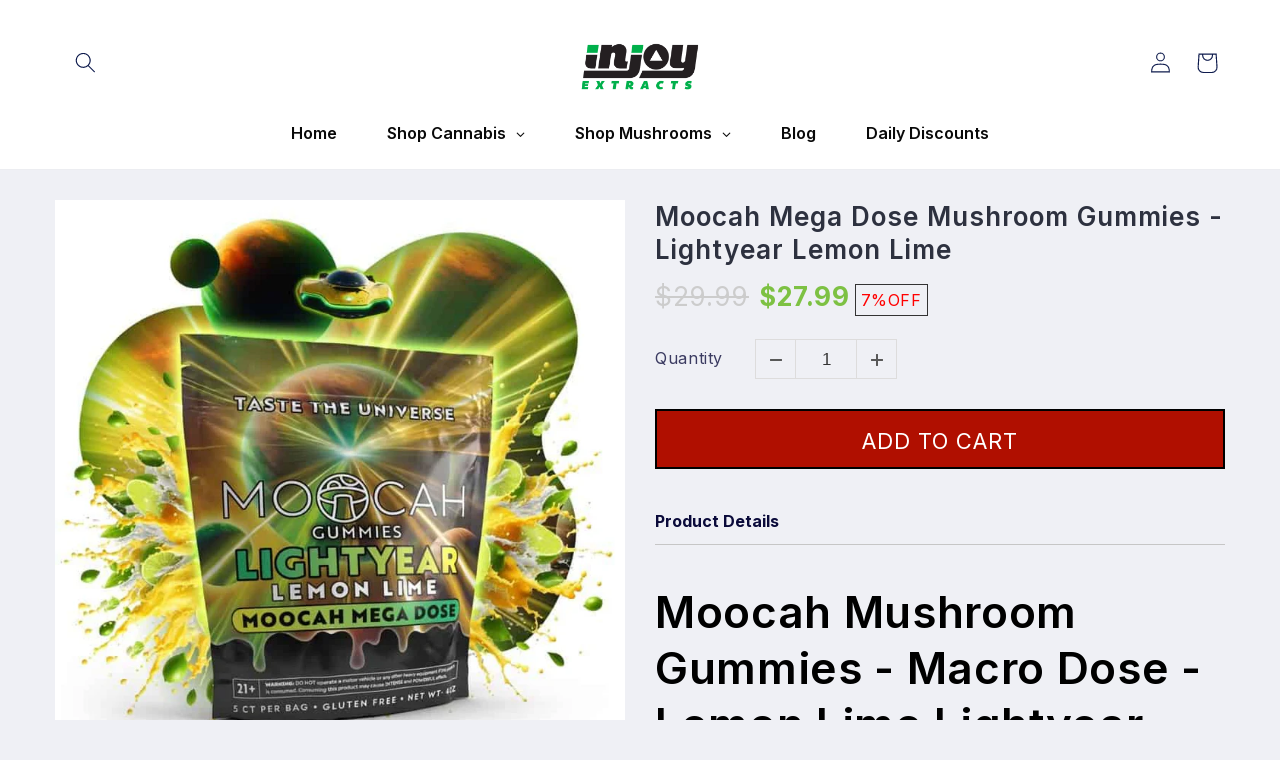

--- FILE ---
content_type: text/html; charset=utf-8
request_url: https://injoyextracts.com/products/moocah-mega-dose
body_size: 44673
content:
<!doctype html>
<html class="no-js" lang="en">
  <head>
    
    <style>
  .template-product .owl-stage-outer .gf_product-image-thumb img,
  .template-index .module-wrap .gf_hero-bg-wrap img{
    transition: filter .0s;
  }
  .template-product .module-wrap.gf-carousel-loaded .module,      
  .template-index .module-wrap.gf-carousel-loaded{
    transition: all .0s ease !important;
  }
  .template-index .module-wrap .gf-carousel-loading{
    transition-duration: .0s, 0s !important;
  }
  .template-product .module .gf_product-images-list .owl-stage{
    transition: all 0.0s ease 0s !important;
  }
  .template-collection .product-grid-container .product-grid .card__inner .card__media .media img{
   transition: opacity .0s cubic-bezier(.25,.46,.45,.94);
  }
  .gempage:not(.gempage-editing) .gf_lazyload {
    filter: none!important;
  }
 @media screen and (max-width: 412px) {
   .template-product .header-wrapper  {
     height:100px;
   }
    .template-product.product_handle__10mg-delta-9-gummies #c-1680335739445{
     height: 517px;
   } 
 }
</style>

<script type="text/javascript">

const uLTS=new MutationObserver(a=>{a.forEach(({addedNodes:a})=>{a.forEach(a=>{1===a.nodeType&&"IFRAME"===a.tagName&&(a.src.includes("youtube.com")||a.src.includes("vimeo.com"))&&(a.setAttribute("loading","lazy"),a.setAttribute("data-src",a.src),a.removeAttribute("src")),1===a.nodeType&&"SCRIPT"===a.tagName&&(("analytics"==a.className||"boomerang"==a.className)&&(a.type="script/lazyload"),a.innerHTML.includes("asyncLoad")&&(a.innerHTML=a.innerHTML.replace("if(window.attachEvent)","document.addEventListener('asyncLazyLoad',function(event){asyncLoad();});if(window.attachEvent)").replaceAll(", asyncLoad",", function(){}")),(a.innerHTML.includes("PreviewBarInjector")||a.innerHTML.includes("adminBarInjector"))&&(a.innerHTML=a.innerHTML.replace("DOMContentLoaded","loadBarInjector")))})})});uLTS.observe(document.documentElement,{childList:!0,subtree:!0});
YETT_BLACKLIST = [
   
      /klaviyo\.com/,
      /yotpo\.com/,
      /lifteragecheck\.com/,
      /freegifts\.io/,
      /smile\.io/,
      /nova-eu-cookie-bar-gdpr/,
      /tnc-app\.herokuapp\.com/,
      /https:\/\/app\.freegifts\.io\/freegifts\/app\/injoyextracts\.myshopify\.com_1709574733\.js/,
      /cdn\.shopify\.com\/extensions\/8d2c31d3-a828-4daf-820f-80b7f8e01c39\/nova-eu-cookie-bar-gdpr-4\/assets\/nova-cookie-app-embed\.js/,
      /cdn\.shopify\.com\/s\/files\/1\/0499\/6769\/3989\/t\/14\/assets\/booster_eu_cookie_49967693989\.js/,
      /shop\.app/,
      /sales-discounts-5/,
      /app\.tncapp\.com/
    
];
!function(t,e){"object"==typeof exports&&"undefined"!=typeof module?e(exports):"function"==typeof define&&define.amd?define(["exports"],e):e(t.yett={})}(this,function(t){"use strict";var e={blacklist:window.YETT_BLACKLIST,whitelist:window.YETT_WHITELIST},r={blacklisted:[]},n=function(t,r){return t&&(!r||"javascript/blocked"!==r)&&(!e.blacklist||e.blacklist.some(function(e){return e.test(t)}))&&(!e.whitelist||e.whitelist.every(function(e){return!e.test(t)}))},i=function(t){var r=t.getAttribute("src");return e.blacklist&&e.blacklist.every(function(t){return!t.test(r)})||e.whitelist&&e.whitelist.some(function(t){return t.test(r)})},c=new MutationObserver(function(t){t.forEach(function(t){for(var e=t.addedNodes,i=function(t){var i=e[t];if(1===i.nodeType&&"SCRIPT"===i.tagName){var c=i.src,o=i.type;if(n(c,o)){r.blacklisted.push(i.cloneNode()),i.type="javascript/blocked";i.addEventListener("beforescriptexecute",function t(e){"javascript/blocked"===i.getAttribute("type")&&e.preventDefault(),i.removeEventListener("beforescriptexecute",t)}),i.parentElement.removeChild(i)}}},c=0;c<e.length;c++)i(c)})});c.observe(document.documentElement,{childList:!0,subtree:!0});var o=document.createElement;document.createElement=function(){for(var t=arguments.length,e=Array(t),r=0;r<t;r++)e[r]=arguments[r];if("script"!==e[0].toLowerCase())return o.bind(document).apply(void 0,e);var i=o.bind(document).apply(void 0,e),c=i.setAttribute.bind(i);return Object.defineProperties(i,{src:{get:function(){return i.getAttribute("src")},set:function(t){return n(t,i.type)&&c("type","javascript/blocked"),c("src",t),!0}},type:{set:function(t){var e=n(i.src,i.type)?"javascript/blocked":t;return c("type",e),!0}}}),i.setAttribute=function(t,e){"type"===t||"src"===t?i[t]=e:HTMLScriptElement.prototype.setAttribute.call(i,t,e)},i};var l=function(t){if(Array.isArray(t)){for(var e=0,r=Array(t.length);e<t.length;e++)r[e]=t[e];return r}return Array.from(t)},a=new RegExp("[|\\{}()[\\]^$+*?.]","g");t.unblock=function(){for(var t=arguments.length,n=Array(t),o=0;o<t;o++)n[o]=arguments[o];n.length<1?(e.blacklist=[],e.whitelist=[]):(e.blacklist&&(e.blacklist=e.blacklist.filter(function(t){return n.every(function(e){return!t.test(e)})})),e.whitelist&&(e.whitelist=[].concat(l(e.whitelist),l(n.map(function(t){var r=".*"+t.replace(a,"\\$&")+".*";return e.whitelist.find(function(t){return t.toString()===r.toString()})?null:new RegExp(r)}).filter(Boolean)))));for(var s=document.querySelectorAll('script[type="javascript/blocked"]'),u=0;u<s.length;u++){var p=s[u];i(p)&&(p.type="application/javascript",r.blacklisted.push(p),p.parentElement.removeChild(p))}var d=0;[].concat(l(r.blacklisted)).forEach(function(t,e){if(i(t)){var n=document.createElement("script");n.setAttribute("src",t.src),n.setAttribute("type","application/javascript"),document.head.appendChild(n),r.blacklisted.splice(e-d,1),d++}}),e.blacklist&&e.blacklist.length<1&&c.disconnect()},Object.defineProperty(t,"__esModule",{value:!0})});

</script>



		<style>
          :root{--font-body-family:Inter,sans-serif;--font-body-style:normal;--font-body-weight:400;--font-body-weight-bold:700;--font-heading-family:Inter,sans-serif;--font-heading-style:normal;--font-heading-weight:600;--font-body-scale:1.05;--font-heading-scale:1.0476190476190477;--color-base-text:14,27,77;--color-shadow:14,27,77;--color-base-background-1:239,240,245;--color-base-background-2:255,255,255;--color-base-solid-button-labels:255,255,255;--color-base-outline-button-labels:5,175,77;--color-base-accent-1:5,175,77;--color-base-accent-2:14,27,77;--payment-terms-background-color:#eff0f5;--gradient-base-background-1:#eff0f5;--gradient-base-background-2:#FFFFFF;--gradient-base-accent-1:#05af4d;--gradient-base-accent-2:#0e1b4d;--media-padding:px;--media-border-opacity:0.1;--media-border-width:0px;--media-radius:20px;--media-shadow-opacity:0.0;--media-shadow-horizontal-offset:0px;--media-shadow-vertical-offset:4px;--media-shadow-blur-radius:5px;--media-shadow-visible:0;--page-width:120rem;--page-width-margin:0rem;--product-card-image-padding:1.6rem;--product-card-corner-radius:1.8rem;--product-card-text-alignment:left;--product-card-border-width:0.1rem;--product-card-border-opacity:1.0;--product-card-shadow-opacity:0.0;--product-card-shadow-visible:0;--product-card-shadow-horizontal-offset:0.0rem;--product-card-shadow-vertical-offset:0.4rem;--product-card-shadow-blur-radius:0.5rem;--collection-card-image-padding:0.0rem;--collection-card-corner-radius:0.0rem;--collection-card-text-alignment:left;--collection-card-border-width:0.0rem;--collection-card-border-opacity:0.0;--collection-card-shadow-opacity:0.1;--collection-card-shadow-visible:1;--collection-card-shadow-horizontal-offset:0.0rem;--collection-card-shadow-vertical-offset:0.0rem;--collection-card-shadow-blur-radius:0.0rem;--blog-card-image-padding:0.0rem;--blog-card-corner-radius:0.0rem;--blog-card-text-alignment:left;--blog-card-border-width:0.0rem;--blog-card-border-opacity:0.0;--blog-card-shadow-opacity:0.1;--blog-card-shadow-visible:1;--blog-card-shadow-horizontal-offset:0.0rem;--blog-card-shadow-vertical-offset:0.0rem;--blog-card-shadow-blur-radius:0.0rem;--badge-corner-radius:0.0rem;--popup-border-width:1px;--popup-border-opacity:0.1;--popup-corner-radius:18px;--popup-shadow-opacity:0.0;--popup-shadow-horizontal-offset:0px;--popup-shadow-vertical-offset:4px;--popup-shadow-blur-radius:5px;--drawer-border-width:0px;--drawer-border-opacity:0.1;--drawer-shadow-opacity:0.0;--drawer-shadow-horizontal-offset:0px;--drawer-shadow-vertical-offset:4px;--drawer-shadow-blur-radius:5px;--spacing-sections-desktop:8px;--spacing-sections-mobile:8px;--grid-desktop-vertical-spacing:28px;--grid-desktop-horizontal-spacing:28px;--grid-mobile-vertical-spacing:14px;--grid-mobile-horizontal-spacing:14px;--text-boxes-border-opacity:0.1;--text-boxes-border-width:0px;--text-boxes-radius:20px;--text-boxes-shadow-opacity:0.0;--text-boxes-shadow-visible:0;--text-boxes-shadow-horizontal-offset:0px;--text-boxes-shadow-vertical-offset:4px;--text-boxes-shadow-blur-radius:5px;--buttons-radius:40px;--buttons-radius-outset:41px;--buttons-border-width:1px;--buttons-border-opacity:1.0;--buttons-shadow-opacity:0.0;--buttons-shadow-visible:0;--buttons-shadow-horizontal-offset:0px;--buttons-shadow-vertical-offset:4px;--buttons-shadow-blur-radius:5px;--buttons-border-offset:0.3px;--inputs-radius:26px;--inputs-border-width:1px;--inputs-border-opacity:0.55;--inputs-shadow-opacity:0.0;--inputs-shadow-horizontal-offset:0px;--inputs-margin-offset:0px;--inputs-shadow-vertical-offset:4px;--inputs-shadow-blur-radius:5px;--inputs-radius-outset:27px;--variant-pills-radius:40px;--variant-pills-border-width:1px;--variant-pills-border-opacity:0.55;--variant-pills-shadow-opacity:0.0;--variant-pills-shadow-horizontal-offset:0px;--variant-pills-shadow-vertical-offset:4px;--variant-pills-shadow-blur-radius:5px}*,::after,::before{box-sizing:inherit}html{box-sizing:border-box;font-size:calc(var(--font-body-scale) * 62.5%);height:100%}body{display:grid;grid-template-rows:auto auto 1fr auto;grid-template-columns:100%;min-height:100%;margin:0;font-size:1.5rem;letter-spacing:.06rem;line-height:calc(1 + .8 / var(--font-body-scale));font-family:var(--font-body-family);font-style:var(--font-body-style);font-weight:var(--font-body-weight)}:root{--color-foreground:var(--color-base-text);--color-background:var(--color-base-background-1);--gradient-background:var(--gradient-base-background-1)}.color-background-2{--color-foreground:var(--color-base-text);--color-background:var(--color-base-background-2);--gradient-background:var(--gradient-base-background-2)}:root{--color-link:var(--color-base-outline-button-labels);--alpha-link:.85}.color-background-2{--color-link:var(--color-foreground);--alpha-link:.7}:root{--color-button:var(--color-base-accent-1);--color-button-text:var(--color-base-solid-button-labels);--alpha-button-background:1;--alpha-button-border:1}.color-background-2{--color-button:var(--color-foreground);--color-button-text:var(--color-background)}:root{--color-badge-background:var(--color-background);--color-badge-border:var(--color-foreground);--alpha-badge-border:.1}.color-background-2{--color-badge-background:var(--color-background);--color-badge-border:var(--color-background);--alpha-badge-border:1}.color-background-2,:root{--color-card-hover:var(--color-base-text)}:root{--color-icon:rgb(var(--color-base-text))}.page-width{max-width:var(--page-width);margin:0 auto;padding:0 1.5rem}@media screen and (min-width:750px){body{font-size:1.6rem}.page-width{padding:0 5rem}}.isolate{position:relative;z-index:0}.color-background-2,body{color:rgba(var(--color-foreground),.75);background-color:rgb(var(--color-background))}.list-unstyled{margin:0;padding:0;list-style:none}.hidden{display:none!important}.visually-hidden{position:absolute!important;overflow:hidden;width:1px;height:1px;margin:-1px;padding:0;border:0;clip:rect(0 0 0 0);word-wrap:normal!important}.h5,h2,h3,h4{font-family:var(--font-heading-family);font-style:var(--font-heading-style);font-weight:var(--font-heading-weight);letter-spacing:calc(var(--font-heading-scale) * .06rem);color:rgb(var(--color-foreground));line-height:calc(1 + .3/max(1,var(--font-heading-scale)));word-break:break-word}h2{font-size:calc(var(--font-heading-scale) * 2rem)}@media only screen and (min-width:750px){h2{font-size:calc(var(--font-heading-scale) * 2.4rem)}}h3{font-size:calc(var(--font-heading-scale) * 1.7rem)}@media only screen and (min-width:750px){h3{font-size:calc(var(--font-heading-scale) * 1.8rem)}}h4{font-family:var(--font-heading-family);font-style:var(--font-heading-style);font-size:calc(var(--font-heading-scale) * 1.5rem)}.h5{font-size:calc(var(--font-heading-scale) * 1.2rem)}@media only screen and (min-width:750px){.h5{font-size:calc(var(--font-heading-scale) * 1.3rem)}}.field__input{font-size:1.3rem;line-height:calc(1 + .5 / var(--font-body-scale));letter-spacing:.04rem}@media screen and (max-width:749px){.small-hide{display:none!important}}div:empty,p:empty,ul:empty{display:none}.link{display:inline-block;border:none;box-shadow:none;text-decoration:underline;text-underline-offset:.3rem;color:rgb(var(--color-link));background-color:transparent;font-size:1.4rem;font-family:inherit}.link--text{color:rgb(var(--color-foreground))}hr{border:none;height:.1rem;background-color:rgba(var(--color-foreground),.2);display:block;margin:5rem 0}details>*{box-sizing:border-box}@media (prefers-reduced-motion){.motion-reduce{animation:none!important}}:root{--duration-short:.1s;--duration-default:.2s;--duration-long:.5s}.icon-arrow{width:1.5rem}summary{list-style:none;position:relative}summary .icon-caret{position:absolute;height:.6rem;right:1.5rem;top:calc(50% - .2rem)}summary::-webkit-details-marker{display:none}.focus-none{box-shadow:none!important;outline:0!important}.button{--shadow-horizontal-offset:var(--buttons-shadow-horizontal-offset);--shadow-vertical-offset:var(--buttons-shadow-vertical-offset);--shadow-blur-radius:var(--buttons-shadow-blur-radius);--shadow-opacity:var(--buttons-shadow-opacity);--shadow-visible:var(--buttons-shadow-visible);--border-offset:var(--buttons-border-offset);--border-opacity:calc(1 - var(--buttons-border-opacity));border-radius:var(--buttons-radius-outset);position:relative}.button{min-width:calc(12rem + var(--buttons-border-width) * 2);min-height:calc(4.5rem + var(--buttons-border-width) * 2)}.button{display:inline-flex;justify-content:center;align-items:center;border:0;padding:0 3rem;font:inherit;font-size:1.5rem;text-decoration:none;color:rgb(var(--color-button-text));-webkit-appearance:none;appearance:none;background-color:rgba(var(--color-button),var(--alpha-button-background))}.button:before{content:"";position:absolute;top:0;right:0;bottom:0;left:0;z-index:-1;border-radius:var(--buttons-radius-outset);box-shadow:var(--shadow-horizontal-offset) var(--shadow-vertical-offset) var(--shadow-blur-radius) rgba(var(--color-shadow),var(--shadow-opacity))}.button:after{content:"";position:absolute;top:var(--buttons-border-width);right:var(--buttons-border-width);bottom:var(--buttons-border-width);left:var(--buttons-border-width);z-index:1;border-radius:var(--buttons-radius);box-shadow:0 0 0 calc(var(--buttons-border-width) + var(--border-offset)) rgba(var(--color-button-text),var(--border-opacity)),0 0 0 var(--buttons-border-width) rgba(var(--color-button),var(--alpha-button-background))}.button{font-size:1.5rem;letter-spacing:.1rem;line-height:calc(1 + .2 / var(--font-body-scale))}.field__input{-webkit-appearance:none;appearance:none;background-color:rgb(var(--color-background));color:rgb(var(--color-foreground));font-size:1.6rem;width:100%;box-sizing:border-box;border-radius:var(--inputs-radius);height:4.5rem;min-height:calc(var(--inputs-border-width) * 2);min-width:calc(7rem + (var(--inputs-border-width) * 2));position:relative;border:0}.field:before{content:"";position:absolute;top:0;right:0;bottom:0;left:0;border-radius:var(--inputs-radius-outset);box-shadow:var(--inputs-shadow-horizontal-offset) var(--inputs-shadow-vertical-offset) var(--inputs-shadow-blur-radius) rgba(var(--color-base-text),var(--inputs-shadow-opacity));z-index:-1}.field:after{content:"";position:absolute;top:var(--inputs-border-width);right:var(--inputs-border-width);bottom:var(--inputs-border-width);left:var(--inputs-border-width);border:.1rem solid transparent;border-radius:var(--inputs-radius);box-shadow:0 0 0 var(--inputs-border-width) rgba(var(--color-foreground),var(--inputs-border-opacity));z-index:1}.field{position:relative;width:100%;display:flex}.field__input{flex-grow:1;text-align:left;padding:1.5rem;margin:var(--inputs-border-width)}.field__label{font-size:1.6rem;left:calc(var(--inputs-border-width) + 2rem);top:calc(1rem + var(--inputs-border-width));margin-bottom:0;position:absolute;color:rgba(var(--color-foreground),.75);letter-spacing:.1rem;line-height:1.5}.field__input:-webkit-autofill~.field__label{font-size:1rem;top:calc(var(--inputs-border-width) + .5rem);left:calc(var(--inputs-border-width) + 2rem);letter-spacing:.04rem}.field__input:-webkit-autofill{padding:2.2rem 1.5rem .8rem 2rem;margin:var(--inputs-border-width)}.field__input::-webkit-search-cancel-button{display:none}.field__button{align-items:center;background-color:transparent;border:0;color:currentColor;display:flex;height:4.4rem;justify-content:center;overflow:hidden;padding:0;position:absolute;right:0;top:0;width:4.4rem}.field__button>svg{height:2.5rem;width:2.5rem}.field__input:-webkit-autofill~.field__button,.field__input:-webkit-autofill~.field__label{color:#000}.modal__toggle{list-style-type:none}.modal__toggle-close{display:none}.modal__toggle-open{display:flex}.no-js .modal__close-button.link{display:none}.modal__close-button.link{display:flex;justify-content:center;align-items:center;padding:0;height:4.4rem;width:4.4rem;background-color:transparent}.modal__close-button .icon{width:1.7rem;height:1.7rem}.modal__content{position:absolute;top:0;left:0;right:0;bottom:0;background:rgb(var(--color-background));z-index:4;display:flex;justify-content:center;align-items:center}.section-header.shopify-section-group-header-group{z-index:3}.shopify-section-group-header-group{z-index:4}.header-wrapper{display:block;position:relative;background-color:rgb(var(--color-background))}.header-wrapper--border-bottom{border-bottom:.1rem solid rgba(var(--color-foreground),.08)}.header{display:grid;grid-template-areas:"left-icon heading icons";grid-template-columns:1fr 2fr 1fr;align-items:center}.header>.header__heading-link{line-height:0}.header__heading,.header__heading-link{grid-area:heading;justify-self:center}.header__heading-link{display:inline-block;padding:.75rem;text-decoration:none;word-break:break-word}.header__heading-logo{height:auto;width:100%}@media screen and (max-width:989px){.header__heading-link{text-align:center}}@media screen and (min-width:990px){.header--top-center{grid-template-areas:"left-icon heading icons" "navigation navigation navigation"}.header__heading-link{margin-left:-.75rem}.header__heading-link{justify-self:start}.header--top-center .header__heading-link{justify-self:center;text-align:center}}.header__icons{display:flex;grid-area:icons;justify-self:end}.header__icon span,.header__icon:not(.header__icon--summary){display:flex;align-items:center;justify-content:center}.header__icon{color:rgb(var(--color-foreground))}.header__icon span{height:100%}.header__icon:after{content:none}.header__icon .icon{height:2rem;width:2rem;fill:none;vertical-align:middle}.header__icon,.header__icon--cart .icon{height:4.4rem;width:4.4rem;padding:0}.header__icon--cart{position:relative;margin-right:-1.2rem}.header>.header__search{grid-area:left-icon;justify-self:start}.header__search{display:inline-flex;line-height:0}.header--top-center>.header__search{display:none}.header--top-center *>.header__search{display:inline-flex}@media screen and (min-width:990px){.header--top-center>.header__search{display:inline-flex}.header--top-center *>.header__search{display:none}}.no-js .predictive-search{display:none}.search-modal{opacity:0;border-bottom:.1rem solid rgba(var(--color-foreground),.08);min-height:calc(100% + var(--inputs-margin-offset) + (2 * var(--inputs-border-width)));height:100%}.search-modal__content{display:flex;align-items:center;justify-content:center;width:100%;height:100%;padding:0 5rem 0 1rem;line-height:calc(1 + .8 / var(--font-body-scale));position:relative}.search-modal__content-bottom{bottom:calc((var(--inputs-margin-offset)/ 2))}.search-modal__form{width:100%}.search-modal__close-button{position:absolute;right:.3rem}@media screen and (min-width:750px){hr{margin:7rem 0}.search-modal__close-button{right:1rem}.search-modal__content{padding:0 6rem}}@media screen and (min-width:990px){.search-modal__form{max-width:74.2rem}.search-modal__close-button{position:initial;margin-left:.5rem}}.header__icon--menu .icon{display:block;position:absolute;opacity:1;transform:scale(1)}details:not([open])>.header__icon--menu .icon-close{visibility:hidden;opacity:0;transform:scale(.8)}.header__inline-menu{margin-left:-1.2rem;grid-area:navigation;display:none}.header--top-center .header__heading-link,.header--top-center .header__inline-menu{margin-left:0}@media screen and (min-width:990px){.header__inline-menu{display:block}.header--top-center .header__inline-menu{justify-self:center}.header--top-center .header__inline-menu>.list-menu--inline{justify-content:center}header-drawer{display:none}}.header__menu-item{padding:1.2rem;text-decoration:none;color:rgba(var(--color-foreground),.75)}.global-settings-popup{border-radius:var(--popup-corner-radius);border-color:rgba(var(--color-foreground),var(--popup-border-opacity));border-style:solid;border-width:var(--popup-border-width);box-shadow:var(--popup-shadow-horizontal-offset) var(--popup-shadow-vertical-offset) var(--popup-shadow-blur-radius) rgba(var(--color-shadow),var(--popup-shadow-opacity));z-index:-1}.header__menu-item .icon-caret{right:.8rem}header-menu>details{position:relative}.gradient{background:rgb(var(--color-background));background:var(--gradient-background);background-attachment:fixed}@media screen and (forced-colors:active){.icon{color:CanvasText;fill:CanvasText!important}}@media (forced-colors:active){.button{border:1px solid transparent}}.mega-menu{position:static}.mega-menu__content{background-color:rgb(var(--color-background));border-left:0;border-radius:0;border-right:0;left:0;overflow-y:auto;padding-bottom:2.4rem;padding-top:2.4rem;position:absolute;right:0;top:100%}.header-wrapper--border-bottom .mega-menu__content{border-top:0}.mega-menu__list{display:grid;gap:2.4rem 4rem;grid-template-columns:repeat(6,minmax(0,1fr));list-style:none}.mega-menu__link{color:rgba(var(--color-foreground),.75);display:block;font-size:1.3rem;line-height:calc(1 + .3 / var(--font-body-scale));padding-bottom:.6rem;padding-top:.6rem;text-decoration:none;word-wrap:break-word}.mega-menu__link--level-2{font-size:1.4rem}.mega-menu__link--level-2:not(:only-child){margin-bottom:.8rem}.header--top-center .mega-menu__list{display:flex;justify-content:center;flex-wrap:wrap;column-gap:0}.header--top-center .mega-menu__list>li{width:16%;padding-right:2.4rem}.mega-menu .mega-menu__list--condensed{display:block}.mega-menu__list--condensed .mega-menu__link{font-weight:400}.search__input.field__input{padding-right:9.8rem}.search__button{right:var(--inputs-border-width);top:var(--inputs-border-width)}.reset__button{right:calc(var(--inputs-border-width) + 4.4rem);top:var(--inputs-border-width)}.reset__button:not(:focus):after{border-right:.1rem solid rgba(var(--color-foreground),.08);display:block;height:calc(100% - 1.8rem);content:"";position:absolute;right:0}.search__button .icon{height:1.8rem;width:1.8rem}.reset__button .icon.icon-close{height:1.8rem;width:1.8rem;stroke-width:.1rem}input::-webkit-search-decoration{-webkit-appearance:none}.header__icon--menu{position:initial}.menu-drawer{position:absolute;transform:translate(-100%);visibility:hidden;z-index:3;left:0;top:100%;width:calc(100vw - 4rem);padding:0;border-width:0 var(--drawer-border-width) 0 0;background-color:rgb(var(--color-background));overflow-x:hidden;border-style:solid;border-color:rgba(var(--color-foreground),var(--drawer-border-opacity));filter:drop-shadow(var(--drawer-shadow-horizontal-offset) var(--drawer-shadow-vertical-offset) var(--drawer-shadow-blur-radius) rgba(var(--color-shadow),var(--drawer-shadow-opacity)))}@media screen and (min-width:750px){.menu-drawer{width:40rem}.no-js .menu-drawer{height:auto}.section-header{margin-bottom:0}}.menu-drawer__inner-container{position:relative;height:100%}.menu-drawer__navigation-container{display:grid;grid-template-rows:1fr auto;align-content:space-between;overflow-y:auto;height:100%}.menu-drawer__navigation{padding:5.6rem 0}.menu-drawer__inner-submenu{height:100%;overflow-x:hidden;overflow-y:auto}.no-js .menu-drawer__navigation{padding:0}.no-js .menu-drawer__navigation>ul>li{border-bottom:.1rem solid rgba(var(--color-foreground),.04)}.no-js .menu-drawer__submenu ul>li{border-top:.1rem solid rgba(var(--color-foreground),.04)}.menu-drawer__menu-item{padding:1.1rem 3.2rem;text-decoration:none;font-size:1.8rem}.no-js .menu-drawer__menu-item{font-size:1.6rem}.no-js .menu-drawer__submenu .menu-drawer__menu-item{padding:1.2rem 5.2rem 1.2rem 6rem}.no-js .menu-drawer__submenu .menu-drawer__submenu .menu-drawer__menu-item{padding-left:9rem}.menu-drawer summary.menu-drawer__menu-item{padding-right:5.2rem}.no-js .menu-drawer__menu-item .icon-caret{right:3rem}.no-js .menu-drawer .icon-arrow{display:none}.menu-drawer__menu-item>.icon-arrow{position:absolute;right:2.5rem;top:50%;transform:translateY(-50%)}.menu-drawer__close-button{margin-top:1.5rem;padding:1.2rem 2.6rem;text-decoration:none;display:flex;align-items:center;font-size:1.4rem;width:100%;background-color:transparent;font-family:var(--font-body-family);font-style:var(--font-body-style);text-align:left}.no-js .menu-drawer__close-button{display:none}.menu-drawer__close-button .icon-arrow{transform:rotate(180deg);margin-right:1rem}.menu-drawer__utility-links{padding:2rem;background-color:rgba(var(--color-foreground),.03)}.menu-drawer__account{display:inline-flex;align-items:center;text-decoration:none;padding:1.2rem;margin-left:-1.2rem;font-size:1.4rem;color:rgb(var(--color-foreground))}.menu-drawer__account .icon-account{height:2rem;width:2rem;margin-right:1rem}.menu-drawer .list-social{justify-content:flex-start;margin-left:-1.25rem;margin-top:2rem}.menu-drawer .list-social__link{padding:1.3rem 1.25rem}header-drawer{justify-self:start;margin-left:-1.2rem}.header__heading-logo{max-width:140px}.menu-drawer-container{display:flex}.list-menu{list-style:none;padding:0;margin:0}.list-menu--inline{display:inline-flex;flex-wrap:wrap}summary.list-menu__item{padding-right:2.7rem}.list-menu__item{display:flex;align-items:center;line-height:calc(1 + .3 / var(--font-body-scale))}.header{padding-top:10px;padding-bottom:4px}.section-header{position:sticky;margin-bottom:0}@media screen and (min-width:990px){.header{padding-top:20px;padding-bottom:8px}}*{box-sizing:border-box}.gf_row{margin-left:-16px;margin-right:-16px}.gf_row.gf_row-no-padding{margin-left:0;margin-right:0}.gf_row>.gf_column{margin:0}.gf_row:after,.gf_row:before{content:" ";display:table}.gf_row:after{clear:both}.gf_col-lg-12,.gf_col-lg-6,.gf_col-md-12,.gf_col-md-6,.gf_col-sm-12,.gf_col-sm-6,.gf_col-xs-12{min-height:1px;padding-left:15px;padding-right:15px;position:relative}.gf_col-xs-12{float:left}.gf_col-xs-12{width:100%}@media (min-width:768px){.gf_col-sm-12,.gf_col-sm-6{float:left}.gf_col-sm-6{width:50%}.gf_col-sm-12{width:100%}}@media (min-width:992px){.gf_col-md-12,.gf_col-md-6{float:left}.gf_col-md-6{width:50%}.gf_col-md-12{width:100%}}.gf_clearfix:after,.gf_clearfix:before{content:" ";display:table}.gf_clearfix:after{clear:both}.gryffeditor .hide{display:none!important}.gryffeditor{padding-bottom:0;position:relative;z-index:0}body{overflow-x:hidden!important}body .gryffeditor .gf_row{margin-left:auto!important;margin-right:auto!important;max-width:1200px;padding-top:30px}.gryffeditor img{max-width:100%;vertical-align:text-bottom;vertical-align:bottom}.gf_row-no-padding>.gf_column{padding-left:0!important;padding-right:0!important}@media (max-width:768px){.gf_column{display:block}}.element-wrap,.gf_column,.gf_row,.module-wrap{position:relative;z-index:1}.gf_row:before,.module-wrap:after,.module-wrap:before{display:none!important}.module-wrap .module{max-width:auto!important;padding:0!important}.element-wrap{position:relative}.element-wrap:after,.element-wrap:before{display:none!important}.element-wrap .elm.gf-elm-left{text-align:left}.element-wrap .elm.gf-elm-center{display:block!important;text-align:center;width:100%}@media (max-width:767px){.element-wrap .elm.gf-elm-center-xs{display:block!important;text-align:center;width:100%}.element-wrap .elm.gf-elm-left-xs{text-align:left}}@media (min-width:768px)and (max-width:991px){.element-wrap .elm.gf-elm-center-sm{display:block!important;text-align:center;width:100%}.element-wrap .elm.gf-elm-left-sm{text-align:left}}@media (min-width:992px)and (max-width:1199px){.element-wrap .elm.gf-elm-center-md{display:block!important;text-align:center;width:100%}.element-wrap .elm.gf-elm-left-md{text-align:left}}@media (min-width:1200px){.gf_col-lg-12,.gf_col-lg-6{float:left}.gf_col-lg-6{width:50%}.gf_col-lg-12{width:100%}.element-wrap .elm.gf-elm-center-lg{display:block!important;text-align:center;width:100%}.element-wrap .elm.gf-elm-left-lg{text-align:left}.module-wrap .module.gf_module-center-lg{display:block!important;text-align:center;width:100%}.module-wrap .module.gf_module-left-lg{text-align:left}}.gf_product-desc,.gf_product-image,.gf_product-price,.gf_product-quantity,.gf_product-title{display:inline-block!important;max-width:100%}.element-wrap[data-label="Text Block"] .text-edit,.element-wrap[data-label=Separator] .elm{display:block!important}.gf_separator{background:0 0;border-top:1px solid #333;display:inline-block;margin:0;padding:0;width:100%}.gf_product-desc,.gf_product-image,.gf_product-price,.gf_product-quantity,.gf_product-title{display:inline-block!important;margin-left:0!important;margin-right:0!important;max-width:100%!important}.gf_module-left{text-align:left}.gf_module-center{text-align:center}.gryffeditor .btn:after{outline:0!important}.gf_align-module{display:flex!important}.gf_module-left .gf_align-module{justify-content:flex-start}@media (min-width:1200px){.gf_module-left-lg .gf_align-module{justify-content:flex-start}}.gf_align-i-center{align-items:center!important}.gf_add-to-cart:after,.gf_add-to-cart:before{box-shadow:none!important}#m-1680335716936{padding-top:30px!important;padding-bottom:30px!important;padding-left:10px;padding-right:10px}#m-1680335716936 a{border:none;text-decoration:none}#m-1680335716936 form{margin:0!important;padding:0!important;max-width:100%!important}#m-1680335716936 form input{margin:0!important}#r-1680335739388{padding-bottom:10px;width:100%}#r-1680335739388>.gf_column{min-height:1px}#m-1680335716936-0 .gf_product-badge-anchor{width:auto;position:absolute;background:0 0;box-sizing:border-box;display:none}#m-1680335716936-0 .gf_product-badge-anchor.hide{display:none;width:0;height:0;border:0}#m-1680335716936-0 .gf_badge-text-wrap{padding:0 10px;min-height:20px;height:100%;display:flex;justify-content:center;align-items:center;color:#fff;font-size:15px;font-family:inherit;background:#d33;background:-webkit-linear-gradient(to right,#8224e3,#d33);background:linear-gradient(to right,#8224e3,#d33)}#m-1680335716936-0 .gf_product-badge-anchor.gf_pb_top-right{top:0;right:0}#m-1680335716936-0 .gf_badge-text-wrap.gf_pb_sheild{clip-path:polygon(100% 0,95% 80%,50% 100%,5% 80%,0 0,50% 11%);min-width:30px;min-height:30px}#m-1680335716936-0 .gf_badge-text-wrap.gf_pb_sheild{flex-direction:column}@media (max-width:767px){#m-1680335716936{padding-top:0!important;padding-bottom:0!important}#r-1680335739388{max-width:1200px!important}#m-1680335716936-0{display:none!important}#m-1680335716936-0 .gf_product-image{width:100%!important}}@media (max-width:991px) and (min-width:768px){#m-1680335716936{padding-top:0!important;padding-bottom:0!important}#r-1680335739388{max-width:1200px!important}#m-1680335716936-0 .gf_product-image{width:100%!important}}@media (max-width:1199px) and (min-width:992px){#m-1680335716936{padding-top:0!important;padding-bottom:0!important}#r-1680335739388{max-width:1200px!important}#m-1680335716936-0 .gf_product-image{width:100%!important}}@media (min-width:1200px){#m-1680335716936{padding-top:0!important;padding-bottom:0!important}#r-1680335739388{max-width:1200px!important}#m-1680335716936-0 .gf_product-image{width:100%!important}}@media (width:767.2px){#m-1680335716936{padding-top:0!important;padding-bottom:0!important}#r-1680335739388{max-width:1200px!important}#m-1680335716936-0{display:none!important}#m-1680335716936-0 .gf_product-image{width:100%!important}}#m-1680335808363{margin-top:15px}#m-1680335808363 .style-slider{min-width:100%;min-height:200px;transform:scale(.9)}#m-1680335808363 .gf-carousel-loading{position:absolute;top:0;left:0;width:100%;height:100%;background-color:#f9f9f9;z-index:9;opacity:1;animation-timing-function:cubic-bezier(.6,-.28,.74,.05);display:block}#m-1680335808363 .gf_product-images-list{font-size:0px}#m-1680335808363 .gf_product-images-list .item{text-align:center;margin:2px!important;display:inline-block;position:relative}#m-1680335808363 .gf_product-image-thumb{display:inline-block!important;text-decoration:none;width:auto;height:100px;margin-right:6px!important;margin-bottom:6px!important}#m-1680335808363 .gf_product-image-thumb img{width:inherit;height:inherit}#m-1680335808363 .gf_product-slider .gf_product-image-thumb{width:100%!important;height:auto!important;margin:0!important;padding:0}#m-1680335808363 .gf_product-slider .item{width:100%;position:relative;z-index:10;max-height:auto!important;float:left}#m-1680335808363 .gf-caousel-ripple{display:inline-block;position:absolute;width:80px;height:80px;top:50%;left:50%;margin-top:-40px;margin-left:-40px}#m-1680335808363 .gf-caousel-ripple div{position:absolute;border:4px solid #ddd;opacity:1;border-radius:50%;animation:1s cubic-bezier(0,.2,.8,1) infinite gf-caousel-ripple}#m-1680335808363 .gf-caousel-ripple div:nth-child(2){animation-delay:-.5s}@keyframes gf-caousel-ripple{0%{top:36px;left:36px;width:0;height:0;opacity:1}to{top:0;left:0;width:72px;height:72px;opacity:0}}#m-1680335716936-1 .gf_product-title{display:inline-block;text-decoration:none;font-size:20px;line-height:1.2em!important}#m-1680335716936-1 h3{line-height:inherit!important;margin:0!important;padding:0!important;text-align:inherit!important}@media (max-width:991px) and (min-width:768px){#m-1680335716936-1 .gf_product-title{color:#2d313f!important;font-size:26px!important;line-height:1.3em!important;letter-spacing:1px!important}}@media (max-width:1199px) and (min-width:992px){#m-1680335716936-1 .gf_product-title{color:#2d313f!important;font-size:26px!important;line-height:1.3em!important;letter-spacing:1px!important}}@media (min-width:1200px){#m-1680335716936-1 .gf_product-title{color:#2d313f!important;font-size:26px!important;line-height:1.3em!important;letter-spacing:1px!important}}@media (width:767.2px){#m-1680335716936-1 .gf_product-title{color:#2d313f!important;font-size:26px!important;line-height:1.3em!important;letter-spacing:1px!important}}#m-1680335909666 .gf_product-compare-price{position:relative}#m-1680335909666 .gf_product-compare-price:after{content:"";position:absolute;top:50%;left:0;height:1px;background:#333;width:100%;transform:translateY(0)}#m-1680335909666 .gf_pq-discount{border:1px solid #333;padding:5px}@media (max-width:767px){#m-1680335716936-1 .gf_product-title{color:#2d313f!important;font-size:26px!important;line-height:1.3em!important;letter-spacing:1px!important}#m-1680335909666{margin-top:5px!important}#m-1680335909666 .gf_pq-discount{padding:5px!important;border-color:#333!important;border-width:1px!important;border-style:solid!important;font-size:16px!important;color:red!important;background:#0000!important}#m-1680335909666 .gf_product-price{font-size:26px!important;color:#7dc143!important;font-weight:700!important;padding-left:5px!important;padding-right:5px!important;padding-bottom:10px!important}#m-1680335909666 .gf_product-compare-price:after{background:#ccc!important;transform:translateY(0)!important;height:1.56px!important;font-weight:400!important}#m-1680335909666 .gf_product-compare-price{font-size:26px!important;color:#ccc!important}}@media (max-width:991px) and (min-width:768px){#m-1680335909666{margin-top:5px!important}#m-1680335909666 .gf_pq-discount{padding:5px!important;border-color:#333!important;border-width:1px!important;border-style:solid!important;font-size:16px!important;color:red!important;background:#0000!important}#m-1680335909666 .gf_product-price{font-size:26px!important;color:#7dc143!important;font-weight:700!important;padding-left:5px!important;padding-right:5px!important;padding-bottom:10px!important}#m-1680335909666 .gf_product-compare-price:after{background:#ccc!important;transform:translateY(0)!important;height:1.56px!important;font-weight:400!important}#m-1680335909666 .gf_product-compare-price{font-size:26px!important;color:#ccc!important}}@media (max-width:1199px) and (min-width:992px){#m-1680335909666{margin-top:5px!important}#m-1680335909666 .gf_pq-discount{padding:5px!important;border-color:#333!important;border-width:1px!important;border-style:solid!important;font-size:16px!important;color:red!important;background:#0000!important}#m-1680335909666 .gf_product-price{font-size:26px!important;color:#7dc143!important;font-weight:700!important;padding-left:5px!important;padding-right:5px!important;padding-bottom:10px!important}#m-1680335909666 .gf_product-compare-price:after{background:#ccc!important;transform:translateY(0)!important;height:1.56px!important;font-weight:400!important}#m-1680335909666 .gf_product-compare-price{font-size:26px!important;color:#ccc!important}}@media (min-width:1200px){#m-1680335909666{margin-top:5px!important}#m-1680335909666 .gf_pq-discount{padding:5px!important;border-color:#333!important;border-width:1px!important;border-style:solid!important;font-size:16px!important;color:red!important;background:#0000!important}#m-1680335909666 .gf_product-price{font-size:26px!important;color:#7dc143!important;font-weight:700!important;padding-left:5px!important;padding-right:5px!important;padding-bottom:10px!important}#m-1680335909666 .gf_product-compare-price:after{background:#ccc!important;transform:translateY(0)!important;height:1.56px!important;font-weight:400!important}#m-1680335909666 .gf_product-compare-price{font-size:26px!important;color:#ccc!important}}@media (width:767.2px){#m-1680335909666{margin-top:5px!important}#m-1680335909666 .gf_pq-discount{padding:5px!important;border-color:#333!important;border-width:1px!important;border-style:solid!important;font-size:16px!important;color:red!important;background:#0000!important}#m-1680335909666 .gf_product-price{font-size:26px!important;color:#7dc143!important;font-weight:700!important;padding-left:5px!important;padding-right:5px!important;padding-bottom:10px!important}#m-1680335909666 .gf_product-compare-price:after{background:#ccc!important;transform:translateY(0)!important;height:1.56px!important;font-weight:400!important}#m-1680335909666 .gf_product-compare-price{font-size:26px!important;color:#ccc!important}}#m-1680336051876{margin-top:10px}#m-1680336051876 .gf_row{max-width:100%!important;padding-top:0!important}#m-1680336051876 .gf_variants{display:inline-block;width:100%}#m-1680336051876 label{display:block;margin:0;padding:0;font-size:16px!important;padding-bottom:5px!important;line-height:1.2em!important}#m-1680336051876 select{margin:0}#m-1680336051876>.module[data-style=inline]{text-align:right}#m-1680336051876>.module[data-style=inline] label{display:inline-block;text-align:left}@media (max-width:767px){#m-1680336051876 .gf_variants{padding:10px!important}#m-1680336051876 label{padding-bottom:5px!important;font-size:16px!important;line-height:1.2em!important;font-family:'""-apple-system, BlinkMacSystemFont, "Segoe UI", Roboto, Ubuntu, "Helvetica Neue", sans-serif, "Apple Color Emoji", "Segoe UI Emoji", "Segoe UI Symbol"""'!important;color:#3b3b61!important;min-width:100px!important;font-weight:400!important}}@media (max-width:991px) and (min-width:768px){#m-1680336051876 .gf_variants{padding:10px!important}#m-1680336051876 label{padding-bottom:5px!important;font-size:16px!important;line-height:1.2em!important;font-family:'""-apple-system, BlinkMacSystemFont, "Segoe UI", Roboto, Ubuntu, "Helvetica Neue", sans-serif, "Apple Color Emoji", "Segoe UI Emoji", "Segoe UI Symbol"""'!important;color:#3b3b61!important;min-width:100px!important;font-weight:400!important}}@media (max-width:1199px) and (min-width:992px){#m-1680336051876 .gf_variants{padding:10px!important}#m-1680336051876 label{padding-bottom:5px!important;font-size:16px!important;line-height:1.2em!important;font-family:'""-apple-system, BlinkMacSystemFont, "Segoe UI", Roboto, Ubuntu, "Helvetica Neue", sans-serif, "Apple Color Emoji", "Segoe UI Emoji", "Segoe UI Symbol"""'!important;color:#3b3b61!important;min-width:100px!important;font-weight:400!important}}@media (min-width:1200px){#m-1680336051876 .gf_variants{padding:10px!important}#m-1680336051876 label{padding-bottom:5px!important;font-size:16px!important;line-height:1.2em!important;font-family:'""-apple-system, BlinkMacSystemFont, "Segoe UI", Roboto, Ubuntu, "Helvetica Neue", sans-serif, "Apple Color Emoji", "Segoe UI Emoji", "Segoe UI Symbol"""'!important;color:#3b3b61!important;min-width:100px!important;font-weight:400!important}}@media (width:767.2px){#m-1680336051876 .gf_variants{padding:10px!important}#m-1680336051876 label{padding-bottom:5px!important;font-size:16px!important;line-height:1.2em!important;font-family:'""-apple-system, BlinkMacSystemFont, "Segoe UI", Roboto, Ubuntu, "Helvetica Neue", sans-serif, "Apple Color Emoji", "Segoe UI Emoji", "Segoe UI Symbol"""'!important;color:#3b3b61!important;min-width:100px!important;font-weight:400!important}}#m-1680336202067 .gf_product-quantity *{box-sizing:border-box}#m-1680336202067 .gf_product-quantity{display:inline-block;height:40px;line-height:40px;position:relative;border-width:1px;border-style:solid;border-color:#dddcdc}#m-1680336202067 .gf_product-quantity input{height:inherit}#m-1680336202067 .gf_product-quantity:after{content:"";position:absolute;z-index:-1;width:100%;height:100%;top:0;left:0}#m-1680336202067 .gf_pq_qty{margin:0!important;padding:0!important;border:none!important;width:60px;height:40px;line-height:40px;text-align:center;color:inherit;font-size:inherit;float:left;background:0 0}#m-1680336202067 .gf_product-quantity-minus,#m-1680336202067 .gf_product-quantity-plus{display:inline-block;text-align:center;font-size:18px;float:left;position:relative;height:100%;line-height:inherit;background:#fafafc}#m-1680336202067 .gf_product-quantity-minus:after,#m-1680336202067 .gf_product-quantity-plus:after{content:"";position:absolute;z-index:-1;width:100%;height:100%;top:0;left:0}#m-1680336202067 .gf_product-quantity-minus{border-right-style:inherit;border-right-width:inherit;border-right-color:inherit;border-bottom-left-radius:inherit;border-top-left-radius:inherit;background:inherit}#m-1680336202067 .gf_product-quantity-plus{border-left-style:inherit;border-left-width:inherit;border-left-color:inherit;border-top-right-radius:inherit;border-bottom-right-radius:inherit;background:inherit}#m-1680336202067 label{display:block;margin:0;padding:0;font-size:16px!important;padding-bottom:5px!important;line-height:1.2em!important}@media (max-width:767px){#m-1680336202067{margin-top:10px!important}#m-1680336202067 .gf_product-quantity{color:#333!important}#m-1680336202067 label{min-width:100px!important;padding-bottom:0!important;font-size:16px!important;line-height:1.2em!important;color:#3b3b61!important;font-weight:400!important}#m-1680336202067 .gf_pq_qty{width:60px!important;max-width:calc(100% - 80px)!important;font-weight:400!important}}@media (max-width:991px) and (min-width:768px){#m-1680336202067{margin-top:10px!important}#m-1680336202067 .gf_product-quantity{color:#333!important}#m-1680336202067 label{min-width:100px!important;padding-bottom:0!important;font-size:16px!important;line-height:1.2em!important;color:#3b3b61!important;font-weight:400!important}#m-1680336202067 .gf_pq_qty{width:60px!important;max-width:calc(100% - 80px)!important;font-weight:400!important}}@media (max-width:1199px) and (min-width:992px){#m-1680336202067{margin-top:10px!important}#m-1680336202067 .gf_product-quantity{color:#333!important}#m-1680336202067 label{min-width:100px!important;padding-bottom:0!important;font-size:16px!important;line-height:1.2em!important;color:#3b3b61!important;font-weight:400!important}#m-1680336202067 .gf_pq_qty{width:60px!important;max-width:calc(100% - 80px)!important;font-weight:400!important}}@media (min-width:1200px){#m-1680336202067{margin-top:10px!important}#m-1680336202067 .gf_product-quantity{color:#333!important}#m-1680336202067 label{min-width:100px!important;padding-bottom:0!important;font-size:16px!important;line-height:1.2em!important;color:#3b3b61!important;font-weight:400!important}#m-1680336202067 .gf_pq_qty{width:60px!important;max-width:calc(100% - 80px)!important;font-weight:400!important}}@media (width:767.2px){#m-1680336202067{margin-top:10px!important}#m-1680336202067 .gf_product-quantity{color:#333!important}#m-1680336202067 label{min-width:100px!important;padding-bottom:0!important;font-size:16px!important;line-height:1.2em!important;color:#3b3b61!important;font-weight:400!important}#m-1680336202067 .gf_pq_qty{width:60px!important;max-width:calc(100% - 80px)!important;font-weight:400!important}#m-1680336216263{margin-top:30px!important}#m-1680336216263 .gf_add-to-cart{padding:0!important;background-color:#b00f00!important;font-size:22px!important;border-top-width:2px!important;border-right-width:2px!important;border-bottom-width:2px!important;border-left-width:2px!important;border-color:#000!important;border-style:solid!important;border-radius:0!important;height:60px!important;line-height:60px!important;text-transform:uppercase!important;width:100%!important}}#m-1680336216263 .gf_add-to-cart{display:inline-block;max-width:100%}#m-1680336216263 .gf_add-to-cart>span{text-transform:inherit!important}@media (max-width:767px){#m-1680336216263{margin-top:30px!important}#m-1680336216263 .gf_add-to-cart{padding:0!important;background-color:#b00f00!important;font-size:22px!important;border-top-width:2px!important;border-right-width:2px!important;border-bottom-width:2px!important;border-left-width:2px!important;border-color:#000!important;border-style:solid!important;border-radius:0!important;height:60px!important;line-height:60px!important;text-transform:uppercase!important;width:100%!important}#m-1680336220399{margin-top:5px!important}}@media (max-width:991px) and (min-width:768px){#m-1680336216263{margin-top:30px!important}#m-1680336216263 .gf_add-to-cart{padding:0!important;background-color:#b00f00!important;font-size:22px!important;border-top-width:2px!important;border-right-width:2px!important;border-bottom-width:2px!important;border-left-width:2px!important;border-color:#000!important;border-style:solid!important;border-radius:0!important;height:60px!important;line-height:60px!important;text-transform:uppercase!important;width:100%!important}#m-1680336220399{margin-top:5px!important}}@media (max-width:1199px) and (min-width:992px){#m-1680336216263{margin-top:30px!important}#m-1680336216263 .gf_add-to-cart{padding:0!important;background-color:#b00f00!important;font-size:22px!important;border-top-width:2px!important;border-right-width:2px!important;border-bottom-width:2px!important;border-left-width:2px!important;border-color:#000!important;border-style:solid!important;border-radius:0!important;height:60px!important;line-height:60px!important;text-transform:uppercase!important;width:100%!important}#m-1680336220399{margin-top:5px!important}}@media (min-width:1200px){#m-1680336216263 [data-stretch-lg="1"] .gf_add-to-cart{width:100%!important}#m-1680336216263{margin-top:30px!important}#m-1680336216263 .gf_add-to-cart{padding:0!important;background-color:#b00f00!important;font-size:22px!important;border-top-width:2px!important;border-right-width:2px!important;border-bottom-width:2px!important;border-left-width:2px!important;border-color:#000!important;border-style:solid!important;border-radius:0!important;height:60px!important;line-height:60px!important;text-transform:uppercase!important;width:100%!important}#m-1680336220399{margin-top:5px!important}}#m-1680336273288 .gf_product-desc{position:relative;z-index:10;display:block;font-size:14px;line-height:1.5em;overflow:hidden}#m-1680336273288 .gf_product-desc ul{list-style:disc inside!important}#m-1680336273288 .gf_product-desc ul li{list-style:inherit!important}@media (max-width:767px){#m-1680336273288 .gf_product-desc{font-size:16px!important;line-height:1.7em!important}}@media (max-width:991px) and (min-width:768px){#m-1680336273288 .gf_product-desc{font-size:16px!important;line-height:1.7em!important}}@media (max-width:1199px) and (min-width:992px){#m-1680336273288 .gf_product-desc{font-size:16px!important;line-height:1.7em!important}}@media (min-width:1200px){#m-1680336273288 .gf_product-desc{font-size:16px!important;line-height:1.7em!important}}@media (width:767.2px){#m-1680336220399{margin-top:5px!important}#m-1680336273288 .gf_product-desc{font-size:16px!important;line-height:1.7em!important}}#e-1680336236441 .text-edit{line-height:1.6!important}#e-1680336236441 .text-edit>p{font-size:inherit!important;font-family:inherit!important;line-height:inherit!important;text-align:inherit!important;margin:0!important;padding:0!important}@media (max-width:767px){#e-1680336236441{margin-top:40px!important}#e-1680336236441 .text-edit{font-size:16px!important;line-height:1.6em!important;letter-spacing:0!important;color:#0a0a3a!important}}@media (max-width:991px) and (min-width:768px){#e-1680336236441{margin-top:40px!important}#e-1680336236441 .text-edit{font-size:16px!important;line-height:1.6em!important;letter-spacing:0!important;color:#0a0a3a!important}}@media (max-width:1199px) and (min-width:992px){#e-1680336236441{margin-top:40px!important}#e-1680336236441 .text-edit{font-size:16px!important;line-height:1.6em!important;letter-spacing:0!important;color:#0a0a3a!important}}@media (min-width:1200px){#e-1680336236441{margin-top:40px!important}#e-1680336236441 .text-edit{font-size:16px!important;line-height:1.6em!important;letter-spacing:0!important;color:#0a0a3a!important}}#e-1680336255714 .gf_separator{margin-top:10px!important;padding-bottom:10px!important;border-bottom:none!important}#e-1680336255714 .elm{font-size:0px}@media (max-width:767px){#e-1680336255714 .gf_separator{border-style:solid!important;border-color:#c6c6c6!important;width:100%!important;border-top-width:1px!important;border-right-width:0!important;border-bottom-width:0!important;border-left-width:0!important}}@media (max-width:991px) and (min-width:768px){#e-1680336255714 .gf_separator{border-style:solid!important;border-color:#c6c6c6!important;width:100%!important;border-top-width:1px!important;border-right-width:0!important;border-bottom-width:0!important;border-left-width:0!important}}@media (max-width:1199px) and (min-width:992px){#e-1680336255714 .gf_separator{border-style:solid!important;border-color:#c6c6c6!important;width:100%!important;border-top-width:1px!important;border-right-width:0!important;border-bottom-width:0!important;border-left-width:0!important}}@media (min-width:1200px){#e-1680336255714 .gf_separator{border-style:solid!important;border-color:#c6c6c6!important;border-top-width:1px!important;border-right-width:0!important;border-bottom-width:0!important;border-left-width:0!important;width:100%!important}}.gf_lazyload{filter:blur(5px)}.owl-carousel{position:relative}.owl-carousel{display:none;width:100%;z-index:1}.no-js .owl-carousel{display:block}.footer__column{width:100%;align-items:flex-end}.footer__localization{display:flex;flex-direction:row;justify-content:center;align-content:center;flex-wrap:wrap;padding:1rem 1rem 0}.footer__localization:empty{display:none}@media screen and (min-width:750px){.footer__localization{padding:.4rem 0;justify-content:flex-start}.footer-block__details-content>p{padding:0}}.list-social{display:flex;flex-wrap:wrap;justify-content:flex-end}@media only screen and (max-width:749px){.list-social{justify-content:center}}.list-social__item .icon{height:1.8rem;width:1.8rem}.list-social__link{align-items:center;display:flex;padding:1.3rem;color:rgb(var(--color-foreground))}.rte>p:last-child{margin-bottom:0}[data-label="(P) Variants"] .gf_variants{color:#000!important;-webkit-appearance:none;padding-left:20px!important;background-image:url(https://cdn.shopify.com/s/files/1/2402/9227/t/18/assets/arrow-down-sign-to-navigate.png?v=1656658859)!important;background-repeat:no-repeat!important;background-position:calc(100% - 7px) 14px!important;background-size:12px!important;background:#fff;border:1px solid #000!important;border-radius:5px!important}
		</style>
<link rel="preload" as="image" href="//injoyextracts.com/cdn/shop/files/Moocah-megadose-gummies-photo-render-lemon-lime_750x750.jpg?v=1720761965">
  
  


  


<link rel="preconnect" href="//fonts.shopifycdn.com/" crossorigin>
<link rel="preconnect" href="//cdn.shopify.com/" crossorigin>
<link rel="preconnect" href="//v.shopify.com/" crossorigin>
<link rel="dns-prefetch" href="//injoyextracts.com" crossorigin>
<link rel="dns-prefetch" href="//injoyextracts.myshopify.com" crossorigin>
<link rel="dns-prefetch" href="//cdn.shopify.com" crossorigin>
<link rel="dns-prefetch" href="//v.shopify.com" crossorigin>
<link rel="dns-prefetch" href="//fonts.shopifycdn.com" crossorigin>
    
    <meta charset="utf-8">
    <meta http-equiv="X-UA-Compatible" content="IE=edge">
    <meta name="viewport" content="width=device-width,initial-scale=1">
    <meta name="theme-color" content="">
    <link rel="canonical" href="https://injoyextracts.com/products/moocah-mega-dose">
    <link rel="preconnect" href="https://cdn.shopify.com" crossorigin>

    <!-- Google Tag Manager -->
  <script type='text/lazyload'>
            window.dataLayer = window.dataLayer || [];
          </script>
    
<script type='text/lazyload'>(function(w,d,s,l,i){w[l]=w[l]||[];w[l].push({'gtm.start':
new Date().getTime(),event:'gtm.js'});var f=d.getElementsByTagName(s)[0],
j=d.createElement(s),dl=l!='dataLayer'?'&l='+l:'';j.async=true;j.src=
'https://www.googletagmanager.com/gtm.js?id='+i+dl;f.parentNode.insertBefore(j,f);
})(window,document,'script','dataLayer','GTM-56ML32Z');</script>
<!-- End Google Tag Manager -->

   <!-- YOTPO script -->
   
 <script type="text/javascript">(function e(){var e=document.createElement("script");e.type="text/javascript",e.async=true,e.src="//staticw2.yotpo.com/0Bh7HEMKR1LyrxOrwoQZRoYgY5fbrmeFzLzxQ7bC/widget.js";var t=document.getElementsByTagName("script")[0];t.parentNode.insertBefore(e,t)})(); </script><link rel="icon" type="image/png" href="//injoyextracts.com/cdn/shop/files/I_Injoy_Black.png?crop=center&height=32&v=1614759101&width=32"><link rel="preconnect" href="https://fonts.shopifycdn.com" crossorigin><title>
      Moocah Mega Dose Mushroom Gummies - Lightyear Lemon Lime
 &ndash; Injoy Extracts</title>

    
      <meta name="description" content="Buy online Moocah Mega Dose Lightyear Lemon Lime Gummies: 11,000mg of natural, vegan-friendly ingredients for a potent, refreshing trip. Made in the USA, lab-tested.">
    

    

<meta property="og:site_name" content="Injoy Extracts">
<meta property="og:url" content="https://injoyextracts.com/products/moocah-mega-dose">
<meta property="og:title" content="Moocah Mega Dose Mushroom Gummies - Lightyear Lemon Lime">
<meta property="og:type" content="product">
<meta property="og:description" content="Buy online Moocah Mega Dose Lightyear Lemon Lime Gummies: 11,000mg of natural, vegan-friendly ingredients for a potent, refreshing trip. Made in the USA, lab-tested."><meta property="og:image" content="http://injoyextracts.com/cdn/shop/files/Moocah-megadose-gummies-photo-render-lemon-lime.jpg?v=1720761965">
  <meta property="og:image:secure_url" content="https://injoyextracts.com/cdn/shop/files/Moocah-megadose-gummies-photo-render-lemon-lime.jpg?v=1720761965">
  <meta property="og:image:width" content="800">
  <meta property="og:image:height" content="800"><meta property="og:price:amount" content="27.99">
  <meta property="og:price:currency" content="USD"><meta name="twitter:site" content="@https://x.com/injoyextracts"><meta name="twitter:card" content="summary_large_image">
<meta name="twitter:title" content="Moocah Mega Dose Mushroom Gummies - Lightyear Lemon Lime">
<meta name="twitter:description" content="Buy online Moocah Mega Dose Lightyear Lemon Lime Gummies: 11,000mg of natural, vegan-friendly ingredients for a potent, refreshing trip. Made in the USA, lab-tested.">


    <script src="//injoyextracts.com/cdn/shop/t/17/assets/constants.js?v=165488195745554878101714383144" defer="defer"></script>
    <script src="//injoyextracts.com/cdn/shop/t/17/assets/pubsub.js?v=2921868252632587581714383272" defer="defer"></script>
    <script src="//injoyextracts.com/cdn/shop/t/17/assets/global.js?v=85297797553816670871714383267" defer="defer"></script>
    <script>window.performance && window.performance.mark && window.performance.mark('shopify.content_for_header.start');</script><meta name="google-site-verification" content="daR6ymghSkIW6uuhzQH1ZzTln-0FiIG4GSn2TM3J8n4">
<meta id="shopify-digital-wallet" name="shopify-digital-wallet" content="/49967693989/digital_wallets/dialog">
<link rel="alternate" type="application/json+oembed" href="https://injoyextracts.com/products/moocah-mega-dose.oembed">
<script async="async" src="/checkouts/internal/preloads.js?locale=en-US"></script>
<script id="shopify-features" type="application/json">{"accessToken":"59294cf6c2a330f67973b64106aa014f","betas":["rich-media-storefront-analytics"],"domain":"injoyextracts.com","predictiveSearch":true,"shopId":49967693989,"locale":"en"}</script>
<script>var Shopify = Shopify || {};
Shopify.shop = "injoyextracts.myshopify.com";
Shopify.locale = "en";
Shopify.currency = {"active":"USD","rate":"1.0"};
Shopify.country = "US";
Shopify.theme = {"name":"Updated copy of Refresh | PS - 29 April 2024","id":141979779286,"schema_name":"Refresh","schema_version":"8.0.0","theme_store_id":1567,"role":"main"};
Shopify.theme.handle = "null";
Shopify.theme.style = {"id":null,"handle":null};
Shopify.cdnHost = "injoyextracts.com/cdn";
Shopify.routes = Shopify.routes || {};
Shopify.routes.root = "/";</script>
<script type="module">!function(o){(o.Shopify=o.Shopify||{}).modules=!0}(window);</script>
<script>!function(o){function n(){var o=[];function n(){o.push(Array.prototype.slice.apply(arguments))}return n.q=o,n}var t=o.Shopify=o.Shopify||{};t.loadFeatures=n(),t.autoloadFeatures=n()}(window);</script>
<script id="shop-js-analytics" type="application/json">{"pageType":"product"}</script>
<script defer="defer" async type="module" src="//injoyextracts.com/cdn/shopifycloud/shop-js/modules/v2/client.init-shop-cart-sync_BdyHc3Nr.en.esm.js"></script>
<script defer="defer" async type="module" src="//injoyextracts.com/cdn/shopifycloud/shop-js/modules/v2/chunk.common_Daul8nwZ.esm.js"></script>
<script type="module">
  await import("//injoyextracts.com/cdn/shopifycloud/shop-js/modules/v2/client.init-shop-cart-sync_BdyHc3Nr.en.esm.js");
await import("//injoyextracts.com/cdn/shopifycloud/shop-js/modules/v2/chunk.common_Daul8nwZ.esm.js");

  window.Shopify.SignInWithShop?.initShopCartSync?.({"fedCMEnabled":true,"windoidEnabled":true});

</script>
<script>(function() {
  var isLoaded = false;
  function asyncLoad() {
    if (isLoaded) return;
    isLoaded = true;
    var urls = ["https:\/\/client.lifteragecheck.com\/js\/age.js?shop=injoyextracts.myshopify.com","https:\/\/cdn.shopify.com\/s\/files\/1\/0499\/6769\/3989\/t\/1\/assets\/globo.formbuilder.init.js?v=1624922614\u0026shop=injoyextracts.myshopify.com","https:\/\/tnc-app.herokuapp.com\/get_script\/734fe774e0e011ebb404c67394ed682f.js?v=484802\u0026shop=injoyextracts.myshopify.com","https:\/\/cdn.shopify.com\/s\/files\/1\/0499\/6769\/3989\/t\/14\/assets\/booster_eu_cookie_49967693989.js?v=1680190697\u0026shop=injoyextracts.myshopify.com","https:\/\/d33a6lvgbd0fej.cloudfront.net\/script_tag\/secomapp.scripttag.js?shop=injoyextracts.myshopify.com","https:\/\/omnisnippet1.com\/platforms\/shopify.js?source=scriptTag\u0026v=2025-05-23T22\u0026shop=injoyextracts.myshopify.com"];
    for (var i = 0; i < urls.length; i++) {
      var s = document.createElement('script');
      s.type = 'text/javascript';
      s.async = true;
      s.src = urls[i];
      var x = document.getElementsByTagName('script')[0];
      x.parentNode.insertBefore(s, x);
    }
  };
  if(window.attachEvent) {
    window.attachEvent('onload', asyncLoad);
  } else {
    window.addEventListener('load', asyncLoad, false);
  }
})();</script>
<script id="__st">var __st={"a":49967693989,"offset":-21600,"reqid":"18c19a5e-a7f9-4afa-8b79-2da44aad7d2a-1769019169","pageurl":"injoyextracts.com\/products\/moocah-mega-dose","u":"98a32678e231","p":"product","rtyp":"product","rid":8666022215894};</script>
<script>window.ShopifyPaypalV4VisibilityTracking = true;</script>
<script id="captcha-bootstrap">!function(){'use strict';const t='contact',e='account',n='new_comment',o=[[t,t],['blogs',n],['comments',n],[t,'customer']],c=[[e,'customer_login'],[e,'guest_login'],[e,'recover_customer_password'],[e,'create_customer']],r=t=>t.map((([t,e])=>`form[action*='/${t}']:not([data-nocaptcha='true']) input[name='form_type'][value='${e}']`)).join(','),a=t=>()=>t?[...document.querySelectorAll(t)].map((t=>t.form)):[];function s(){const t=[...o],e=r(t);return a(e)}const i='password',u='form_key',d=['recaptcha-v3-token','g-recaptcha-response','h-captcha-response',i],f=()=>{try{return window.sessionStorage}catch{return}},m='__shopify_v',_=t=>t.elements[u];function p(t,e,n=!1){try{const o=window.sessionStorage,c=JSON.parse(o.getItem(e)),{data:r}=function(t){const{data:e,action:n}=t;return t[m]||n?{data:e,action:n}:{data:t,action:n}}(c);for(const[e,n]of Object.entries(r))t.elements[e]&&(t.elements[e].value=n);n&&o.removeItem(e)}catch(o){console.error('form repopulation failed',{error:o})}}const l='form_type',E='cptcha';function T(t){t.dataset[E]=!0}const w=window,h=w.document,L='Shopify',v='ce_forms',y='captcha';let A=!1;((t,e)=>{const n=(g='f06e6c50-85a8-45c8-87d0-21a2b65856fe',I='https://cdn.shopify.com/shopifycloud/storefront-forms-hcaptcha/ce_storefront_forms_captcha_hcaptcha.v1.5.2.iife.js',D={infoText:'Protected by hCaptcha',privacyText:'Privacy',termsText:'Terms'},(t,e,n)=>{const o=w[L][v],c=o.bindForm;if(c)return c(t,g,e,D).then(n);var r;o.q.push([[t,g,e,D],n]),r=I,A||(h.body.append(Object.assign(h.createElement('script'),{id:'captcha-provider',async:!0,src:r})),A=!0)});var g,I,D;w[L]=w[L]||{},w[L][v]=w[L][v]||{},w[L][v].q=[],w[L][y]=w[L][y]||{},w[L][y].protect=function(t,e){n(t,void 0,e),T(t)},Object.freeze(w[L][y]),function(t,e,n,w,h,L){const[v,y,A,g]=function(t,e,n){const i=e?o:[],u=t?c:[],d=[...i,...u],f=r(d),m=r(i),_=r(d.filter((([t,e])=>n.includes(e))));return[a(f),a(m),a(_),s()]}(w,h,L),I=t=>{const e=t.target;return e instanceof HTMLFormElement?e:e&&e.form},D=t=>v().includes(t);t.addEventListener('submit',(t=>{const e=I(t);if(!e)return;const n=D(e)&&!e.dataset.hcaptchaBound&&!e.dataset.recaptchaBound,o=_(e),c=g().includes(e)&&(!o||!o.value);(n||c)&&t.preventDefault(),c&&!n&&(function(t){try{if(!f())return;!function(t){const e=f();if(!e)return;const n=_(t);if(!n)return;const o=n.value;o&&e.removeItem(o)}(t);const e=Array.from(Array(32),(()=>Math.random().toString(36)[2])).join('');!function(t,e){_(t)||t.append(Object.assign(document.createElement('input'),{type:'hidden',name:u})),t.elements[u].value=e}(t,e),function(t,e){const n=f();if(!n)return;const o=[...t.querySelectorAll(`input[type='${i}']`)].map((({name:t})=>t)),c=[...d,...o],r={};for(const[a,s]of new FormData(t).entries())c.includes(a)||(r[a]=s);n.setItem(e,JSON.stringify({[m]:1,action:t.action,data:r}))}(t,e)}catch(e){console.error('failed to persist form',e)}}(e),e.submit())}));const S=(t,e)=>{t&&!t.dataset[E]&&(n(t,e.some((e=>e===t))),T(t))};for(const o of['focusin','change'])t.addEventListener(o,(t=>{const e=I(t);D(e)&&S(e,y())}));const B=e.get('form_key'),M=e.get(l),P=B&&M;t.addEventListener('DOMContentLoaded',(()=>{const t=y();if(P)for(const e of t)e.elements[l].value===M&&p(e,B);[...new Set([...A(),...v().filter((t=>'true'===t.dataset.shopifyCaptcha))])].forEach((e=>S(e,t)))}))}(h,new URLSearchParams(w.location.search),n,t,e,['guest_login'])})(!0,!0)}();</script>
<script integrity="sha256-4kQ18oKyAcykRKYeNunJcIwy7WH5gtpwJnB7kiuLZ1E=" data-source-attribution="shopify.loadfeatures" defer="defer" src="//injoyextracts.com/cdn/shopifycloud/storefront/assets/storefront/load_feature-a0a9edcb.js" crossorigin="anonymous"></script>
<script data-source-attribution="shopify.dynamic_checkout.dynamic.init">var Shopify=Shopify||{};Shopify.PaymentButton=Shopify.PaymentButton||{isStorefrontPortableWallets:!0,init:function(){window.Shopify.PaymentButton.init=function(){};var t=document.createElement("script");t.src="https://injoyextracts.com/cdn/shopifycloud/portable-wallets/latest/portable-wallets.en.js",t.type="module",document.head.appendChild(t)}};
</script>
<script data-source-attribution="shopify.dynamic_checkout.buyer_consent">
  function portableWalletsHideBuyerConsent(e){var t=document.getElementById("shopify-buyer-consent"),n=document.getElementById("shopify-subscription-policy-button");t&&n&&(t.classList.add("hidden"),t.setAttribute("aria-hidden","true"),n.removeEventListener("click",e))}function portableWalletsShowBuyerConsent(e){var t=document.getElementById("shopify-buyer-consent"),n=document.getElementById("shopify-subscription-policy-button");t&&n&&(t.classList.remove("hidden"),t.removeAttribute("aria-hidden"),n.addEventListener("click",e))}window.Shopify?.PaymentButton&&(window.Shopify.PaymentButton.hideBuyerConsent=portableWalletsHideBuyerConsent,window.Shopify.PaymentButton.showBuyerConsent=portableWalletsShowBuyerConsent);
</script>
<script data-source-attribution="shopify.dynamic_checkout.cart.bootstrap">document.addEventListener("DOMContentLoaded",(function(){function t(){return document.querySelector("shopify-accelerated-checkout-cart, shopify-accelerated-checkout")}if(t())Shopify.PaymentButton.init();else{new MutationObserver((function(e,n){t()&&(Shopify.PaymentButton.init(),n.disconnect())})).observe(document.body,{childList:!0,subtree:!0})}}));
</script>
<script id="sections-script" data-sections="header,footer" defer="defer" src="//injoyextracts.com/cdn/shop/t/17/compiled_assets/scripts.js?v=12833"></script>
<script>window.performance && window.performance.mark && window.performance.mark('shopify.content_for_header.end');</script>


    <style data-shopify>
      @font-face {
  font-family: Inter;
  font-weight: 400;
  font-style: normal;
  font-display: swap;
  src: url("//injoyextracts.com/cdn/fonts/inter/inter_n4.b2a3f24c19b4de56e8871f609e73ca7f6d2e2bb9.woff2") format("woff2"),
       url("//injoyextracts.com/cdn/fonts/inter/inter_n4.af8052d517e0c9ffac7b814872cecc27ae1fa132.woff") format("woff");
}

      @font-face {
  font-family: Inter;
  font-weight: 700;
  font-style: normal;
  font-display: swap;
  src: url("//injoyextracts.com/cdn/fonts/inter/inter_n7.02711e6b374660cfc7915d1afc1c204e633421e4.woff2") format("woff2"),
       url("//injoyextracts.com/cdn/fonts/inter/inter_n7.6dab87426f6b8813070abd79972ceaf2f8d3b012.woff") format("woff");
}

      @font-face {
  font-family: Inter;
  font-weight: 400;
  font-style: italic;
  font-display: swap;
  src: url("//injoyextracts.com/cdn/fonts/inter/inter_i4.feae1981dda792ab80d117249d9c7e0f1017e5b3.woff2") format("woff2"),
       url("//injoyextracts.com/cdn/fonts/inter/inter_i4.62773b7113d5e5f02c71486623cf828884c85c6e.woff") format("woff");
}

      @font-face {
  font-family: Inter;
  font-weight: 700;
  font-style: italic;
  font-display: swap;
  src: url("//injoyextracts.com/cdn/fonts/inter/inter_i7.b377bcd4cc0f160622a22d638ae7e2cd9b86ea4c.woff2") format("woff2"),
       url("//injoyextracts.com/cdn/fonts/inter/inter_i7.7c69a6a34e3bb44fcf6f975857e13b9a9b25beb4.woff") format("woff");
}

      @font-face {
  font-family: Inter;
  font-weight: 600;
  font-style: normal;
  font-display: swap;
  src: url("//injoyextracts.com/cdn/fonts/inter/inter_n6.771af0474a71b3797eb38f3487d6fb79d43b6877.woff2") format("woff2"),
       url("//injoyextracts.com/cdn/fonts/inter/inter_n6.88c903d8f9e157d48b73b7777d0642925bcecde7.woff") format("woff");
}


      :root {
        --font-body-family: Inter, sans-serif;
        --font-body-style: normal;
        --font-body-weight: 400;
        --font-body-weight-bold: 700;

        --font-heading-family: Inter, sans-serif;
        --font-heading-style: normal;
        --font-heading-weight: 600;

        --font-body-scale: 1.05;
        --font-heading-scale: 1.0476190476190477;

        --color-base-text: 14, 27, 77;
        --color-shadow: 14, 27, 77;
        --color-base-background-1: 239, 240, 245;
        --color-base-background-2: 255, 255, 255;
        --color-base-solid-button-labels: 255, 255, 255;
        --color-base-outline-button-labels: 5, 175, 77;
        --color-base-accent-1: 5, 175, 77;
        --color-base-accent-2: 16, 25, 64;
        --payment-terms-background-color: #eff0f5;

        --gradient-base-background-1: #eff0f5;
        --gradient-base-background-2: #FFFFFF;
        --gradient-base-accent-1: #05af4d;
        --gradient-base-accent-2: #101940;

        --media-padding: px;
        --media-border-opacity: 0.1;
        --media-border-width: 0px;
        --media-radius: 20px;
        --media-shadow-opacity: 0.0;
        --media-shadow-horizontal-offset: 0px;
        --media-shadow-vertical-offset: 4px;
        --media-shadow-blur-radius: 5px;
        --media-shadow-visible: 0;

        --page-width: 120rem;
        --page-width-margin: 0rem;

        --product-card-image-padding: 1.6rem;
        --product-card-corner-radius: 1.8rem;
        --product-card-text-alignment: left;
        --product-card-border-width: 0.1rem;
        --product-card-border-opacity: 1.0;
        --product-card-shadow-opacity: 0.0;
        --product-card-shadow-visible: 0;
        --product-card-shadow-horizontal-offset: 0.0rem;
        --product-card-shadow-vertical-offset: 0.4rem;
        --product-card-shadow-blur-radius: 0.5rem;

        --collection-card-image-padding: 0.0rem;
        --collection-card-corner-radius: 0.0rem;
        --collection-card-text-alignment: left;
        --collection-card-border-width: 0.0rem;
        --collection-card-border-opacity: 0.0;
        --collection-card-shadow-opacity: 0.1;
        --collection-card-shadow-visible: 1;
        --collection-card-shadow-horizontal-offset: 0.0rem;
        --collection-card-shadow-vertical-offset: 0.0rem;
        --collection-card-shadow-blur-radius: 0.0rem;

        --blog-card-image-padding: 0.0rem;
        --blog-card-corner-radius: 0.0rem;
        --blog-card-text-alignment: left;
        --blog-card-border-width: 0.0rem;
        --blog-card-border-opacity: 0.0;
        --blog-card-shadow-opacity: 0.1;
        --blog-card-shadow-visible: 1;
        --blog-card-shadow-horizontal-offset: 0.0rem;
        --blog-card-shadow-vertical-offset: 0.0rem;
        --blog-card-shadow-blur-radius: 0.0rem;

        --badge-corner-radius: 0.0rem;

        --popup-border-width: 1px;
        --popup-border-opacity: 0.1;
        --popup-corner-radius: 18px;
        --popup-shadow-opacity: 0.0;
        --popup-shadow-horizontal-offset: 0px;
        --popup-shadow-vertical-offset: 4px;
        --popup-shadow-blur-radius: 5px;

        --drawer-border-width: 0px;
        --drawer-border-opacity: 0.1;
        --drawer-shadow-opacity: 0.0;
        --drawer-shadow-horizontal-offset: 0px;
        --drawer-shadow-vertical-offset: 4px;
        --drawer-shadow-blur-radius: 5px;

        --spacing-sections-desktop: 8px;
        --spacing-sections-mobile: 8px;

        --grid-desktop-vertical-spacing: 28px;
        --grid-desktop-horizontal-spacing: 28px;
        --grid-mobile-vertical-spacing: 14px;
        --grid-mobile-horizontal-spacing: 14px;

        --text-boxes-border-opacity: 0.1;
        --text-boxes-border-width: 0px;
        --text-boxes-radius: 20px;
        --text-boxes-shadow-opacity: 0.0;
        --text-boxes-shadow-visible: 0;
        --text-boxes-shadow-horizontal-offset: 0px;
        --text-boxes-shadow-vertical-offset: 4px;
        --text-boxes-shadow-blur-radius: 5px;

        --buttons-radius: 40px;
        --buttons-radius-outset: 41px;
        --buttons-border-width: 1px;
        --buttons-border-opacity: 1.0;
        --buttons-shadow-opacity: 0.0;
        --buttons-shadow-visible: 0;
        --buttons-shadow-horizontal-offset: 0px;
        --buttons-shadow-vertical-offset: 4px;
        --buttons-shadow-blur-radius: 5px;
        --buttons-border-offset: 0.3px;

        --inputs-radius: 26px;
        --inputs-border-width: 1px;
        --inputs-border-opacity: 0.55;
        --inputs-shadow-opacity: 0.0;
        --inputs-shadow-horizontal-offset: 0px;
        --inputs-margin-offset: 0px;
        --inputs-shadow-vertical-offset: 4px;
        --inputs-shadow-blur-radius: 5px;
        --inputs-radius-outset: 27px;

        --variant-pills-radius: 40px;
        --variant-pills-border-width: 1px;
        --variant-pills-border-opacity: 0.55;
        --variant-pills-shadow-opacity: 0.0;
        --variant-pills-shadow-horizontal-offset: 0px;
        --variant-pills-shadow-vertical-offset: 4px;
        --variant-pills-shadow-blur-radius: 5px;
      }

      *,
      *::before,
      *::after {
        box-sizing: inherit;
      }

      html {
        box-sizing: border-box;
        font-size: calc(var(--font-body-scale) * 62.5%);
        height: 100%;
      }

      body {
        display: grid;
        grid-template-rows: auto auto 1fr auto;
        grid-template-columns: 100%;
        min-height: 100%;
        margin: 0;
        font-size: 1.5rem;
        letter-spacing: 0.06rem;
        line-height: calc(1 + 0.8 / var(--font-body-scale));
        font-family: var(--font-body-family);
        font-style: var(--font-body-style);
        font-weight: var(--font-body-weight);
      }

      @media screen and (min-width: 750px) {
        body {
          font-size: 1.6rem;
        }
      }
    </style>

  

     
     <link rel="preload" href="//injoyextracts.com/cdn/shop/t/17/assets/base.css?v=60053010010416762291714383127" type="text/css" as="style" onload="this.onload=null; this.rel='stylesheet'; "/>
     <noscript><link rel="stylesheet" href="//injoyextracts.com/cdn/shop/t/17/assets/base.css?v=60053010010416762291714383127"></noscript>
     	<link rel="preload" as="font" href="//injoyextracts.com/cdn/fonts/inter/inter_n4.b2a3f24c19b4de56e8871f609e73ca7f6d2e2bb9.woff2" type="font/woff2" crossorigin><link rel="preload" as="font" href="//injoyextracts.com/cdn/fonts/inter/inter_n6.771af0474a71b3797eb38f3487d6fb79d43b6877.woff2" type="font/woff2" crossorigin><link rel="stylesheet" href="//injoyextracts.com/cdn/shop/t/17/assets/component-predictive-search.css?v=85913294783299393391714383140" media="print" onload="this.media='all'"><script>document.documentElement.className = document.documentElement.className.replace('no-js', 'js');
    if (Shopify.designMode) {
      document.documentElement.classList.add('shopify-design-mode');
    }
    </script>

  <!--Gem_Page_Header_Script-->

<link rel="preconnect" href="https://ucarecdn.com">
<link rel="dns-prefetch" href="https://ucarecdn.com">

<link rel="preconnect" href="https://assets.gemcommerce.com">
<link rel="dns-prefetch" href="https://assets.gemcommerce.com">

<link rel="preconnect" href="https://maxcdn.bootstrapcdn.com">
<link rel="dns-prefetch" href="https://maxcdn.bootstrapcdn.com">

<link rel="preconnect" href="https://fonts.gstatic.com">
<link rel="dns-prefetch" href="https://fonts.gstatic.com">

<link rel="preconnect" href="https://fonts.googleapis.com">
<link rel="dns-prefetch" href="https://fonts.googleapis.com">

    


<!--End_Gem_Page_Header_Script-->



    

    
  
<!-- BEGIN app block: shopify://apps/globo-mega-menu/blocks/app-embed/7a00835e-fe40-45a5-a615-2eb4ab697b58 -->
<link href="//cdn.shopify.com/extensions/019b6e53-04e2-713c-aa06-5bced6079bf6/menufrontend-304/assets/main-navigation-styles.min.css" rel="stylesheet" type="text/css" media="all" />
<link href="//cdn.shopify.com/extensions/019b6e53-04e2-713c-aa06-5bced6079bf6/menufrontend-304/assets/theme-styles.min.css" rel="stylesheet" type="text/css" media="all" />
<script type="text/javascript" hs-ignore data-cookieconsent="ignore" data-ccm-injected>
document.getElementsByTagName('html')[0].classList.add('globo-menu-loading');
window.GloboMenuConfig = window.GloboMenuConfig || {}
window.GloboMenuConfig.curLocale = "en";
window.GloboMenuConfig.shop = "injoyextracts.myshopify.com";
window.GloboMenuConfig.GloboMenuLocale = "en";
window.GloboMenuConfig.locale = "en";
window.menuRootUrl = "";
window.GloboMenuCustomer = false;
window.GloboMenuAssetsUrl = 'https://cdn.shopify.com/extensions/019b6e53-04e2-713c-aa06-5bced6079bf6/menufrontend-304/assets/';
window.GloboMenuFilesUrl = '//injoyextracts.com/cdn/shop/files/';
window.GloboMenuLinklists = {"main-menu": [{'url' :"\/", 'title': "Home"},{'url' :"\/collections\/all", 'title': "Shop"},{'url' :"\/blogs\/news", 'title': "Blog"},{'url' :"\/pages\/about-us", 'title': "About"},{'url' :"\/collections\/cannabis-deals", 'title': "Daily Discounts"}],"footer": [{'url' :"\/search", 'title': "Search"},{'url' :"https:\/\/wholesale.injoyextracts.com\/pages\/become-a-wholesaler", 'title': "D8 \u0026 CBD Wholesale"},{'url' :"\/pages\/terms-and-condition", 'title': "Terms \u0026 Condition"},{'url' :"\/pages\/privacy-policy", 'title': "Privacy Policy"},{'url' :"\/pages\/shipping-return-policy", 'title': "Shipping Policy"},{'url' :"\/pages\/glossary", 'title': "Glossary"},{'url' :"\/policies\/terms-of-service", 'title': "Terms of Service"},{'url' :"\/policies\/refund-policy", 'title': "Refund or Return Policy"},{'url' :"\/pages\/contact", 'title': "Contact Us"},{'url' :"https:\/\/injoyextracts.com\/pages\/about-us", 'title': "About Us"},{'url' :"https:\/\/injoyextracts.com\/pages\/how-to-redeem-your-reward-points", 'title': "How To Redeem Your Rewards"},{'url' :"https:\/\/wholesale.injoyextracts.com\/pages\/delta-8-wholesale", 'title': "Wholesale"}],"menu": [{'url' :"\/collections\/cannabis-deals", 'title': "Daily Discounts"},{'url' :"\/collections\/delta-8-9-live-resin-gummies", 'title': "Live Resin Gummies"},{'url' :"\/collections\/delta-9-gummies", 'title': "Delta 9 THC Gummies"},{'url' :"\/collections\/delta-8-gummies", 'title': "Delta 8 THC Gummies"},{'url' :"\/collections\/hhc-gummies", 'title': "HHC Gummies"},{'url' :"\/collections\/bulk-cbg-gummies", 'title': "CBG Gummies"},{'url' :"https:\/\/injoyextracts.com\/collections\/magic-mushroom-gummies", 'title': "All Mushroom Gummies"},{'url' :"\/collections\/moocah-gummies", 'title': "Moocah Mega Dose Gummies"},{'url' :"\/collections\/road-trip-mushroom-gummies", 'title': "Road Trip Mushroom Gummies"},{'url' :"\/collections\/tre-house-mushroom-gummies", 'title': "Tre House Mushroom Gummies"}],"shop-all-menu": [{'url' :"#", 'title': "Delta 8 Products"}],"shop": [{'url' :"\/collections\/cannabis-deals", 'title': "Daily Discounts"}],"vape-carts": [{'url' :"https:\/\/injoyextracts.com\/collections\/vape-carts", 'title': "All Vape Carts"},{'url' :"https:\/\/injoyextracts.com\/collections\/delta-8-carts", 'title': "Delta 8 vapes"},{'url' :"https:\/\/injoyextracts.com\/collections\/hhc-carts", 'title': "HHC Carts "},{'url' :"https:\/\/injoyextracts.com\/collections\/airopro", 'title': "AiroPro Carts"}],"shop-kratom": [{'url' :"https:\/\/injoyextracts.com\/collections\/buy-kratom-shots-online", 'title': "Kratom Shots"},{'url' :"https:\/\/injoyextracts.com\/collections\/kratom-powder-for-sale", 'title': "Kratom Powder \u0026 Capsules"},{'url' :"https:\/\/injoyextracts.com\/collections\/kratom-gummies-for-pain", 'title': "Kratom Gummies"},{'url' :"https:\/\/injoyextracts.com\/collections\/kratom-liquid-extract", 'title': "Kratom Infused Drink Powders"}],"customer-account-main-menu": [{'url' :"\/", 'title': "Shop"},{'url' :"https:\/\/shopify.com\/49967693989\/account\/orders?locale=en\u0026region_country=US", 'title': "Orders"}]}
window.GloboMenuConfig.is_app_embedded = true;
window.showAdsInConsole = true;
</script>

<style>.globo-menu-loading ul.list-menu.list-menu--inline {visibility:hidden;opacity:0}.globo-menu-loading ul.menu-drawer__menu.has-submenu.list-menu {visibility:hidden;opacity:0}</style><script hs-ignore data-cookieconsent="ignore" data-ccm-injected type="text/javascript">
  window.GloboMenus = window.GloboMenus || [];
  var menuKey = 9996;
  window.GloboMenus[menuKey] = window.GloboMenus[menuKey] || {};
  window.GloboMenus[menuKey].id = menuKey;window.GloboMenus[menuKey].replacement = {"type":"selector","main_menu":"main-menu","mobile_menu":"main-menu","main_menu_selector":"ul.list-menu.list-menu--inline","mobile_menu_selector":"ul.menu-drawer__menu.has-submenu.list-menu"};window.GloboMenus[menuKey].type = "main";
  window.GloboMenus[menuKey].schedule = {"enable":false,"from":"0","to":"0"};
  window.GloboMenus[menuKey].settings ={"font":{"tab_fontsize":"15","menu_fontsize":"16","tab_fontfamily":"Poppins","tab_fontweight":"500","menu_fontfamily":"Poppins","menu_fontweight":"600","tab_fontfamily_2":"Inter","menu_fontfamily_2":"inter","submenu_text_fontsize":"14","tab_fontfamily_custom":true,"menu_fontfamily_custom":true,"submenu_text_fontfamily":"Work Sans","submenu_text_fontweight":"400","submenu_heading_fontsize":"15","submenu_text_fontfamily_2":"Inter","submenu_heading_fontfamily":"Work Sans","submenu_heading_fontweight":"600","submenu_description_fontsize":"12","submenu_heading_fontfamily_2":"Inter","submenu_description_fontfamily":"Work Sans","submenu_description_fontweight":"400","submenu_text_fontfamily_custom":true,"submenu_description_fontfamily_2":"Indie Flower","submenu_heading_fontfamily_custom":false,"submenu_description_fontfamily_custom":false},"color":{"menu_text":"rgba(9, 9, 9, 1)","menu_border":"rgba(243, 246, 246, 1)","submenu_text":"rgba(32, 32, 32, 1)","atc_text_color":"#FFFFFF","submenu_border":"#d1d1d1","menu_background":"rgba(255, 255, 255, 1)","menu_text_hover":"rgba(255, 255, 255, 1)","sale_text_color":"#ffffff","submenu_heading":"rgba(179, 2, 2, 1)","tab_heading_color":"#202020","soldout_text_color":"#757575","submenu_background":"#ffffff","submenu_text_hover":"#000000","submenu_description":"#969696","atc_background_color":"#1F1F1F","atc_text_color_hover":"#FFFFFF","tab_background_hover":"#d9d9d9","menu_background_hover":"rgba(0, 176, 78, 1)","sale_background_color":"#ec523e","soldout_background_color":"#d5d5d5","tab_heading_active_color":"#000000","submenu_description_hover":"#4d5bcd","atc_background_color_hover":"#000000"},"general":{"align":"center","login":false,"border":false,"logout":false,"search":false,"account":false,"trigger":"hover","register":false,"atcButton":false,"max_width":"0","indicators":true,"responsive":"1200","transition":"fade","orientation":"horizontal","menu_padding":"25","carousel_loop":true,"mobile_border":true,"mobile_trigger":"click_toggle","submenu_border":true,"tab_lineheight":"50","menu_lineheight":"55","lazy_load_enable":false,"transition_delay":"150","transition_speed":"300","carousel_auto_play":true,"dropdown_lineheight":"50","linklist_lineheight":"25","mobile_sticky_header":true,"desktop_sticky_header":true,"mobile_hide_linklist_submenu":false},"language":{"name":"Name","sale":"Sale","send":"Send","view":"View details","email":"Email","phone":"Phone Number","search":"Search for...","message":"Message","sold_out":"Sold out","add_to_cart":"Add to cart"}};
  window.GloboMenus[menuKey].itemsLength = 5;
</script><script type="template/html" id="globoMenu9996HTML"><ul class="gm-menu gm-menu-9996 gm-mobile-bordered gm-has-retractor gm-submenu-align-center gm-menu-trigger-hover gm-transition-fade" data-menu-id="9996" data-transition-speed="300" data-transition-delay="150">
<li data-gmmi="0" data-gmdi="0" class="gm-item gm-level-0"><a class="gm-target" title="Home" href="/"><span class="gm-text">Home</span></a></li>

<li data-gmmi="1" data-gmdi="1" class="gm-item gm-level-0 gm-has-submenu gm-submenu-mega gm-submenu-align-full"><a class="gm-target" title="Shop Cannabis" href="#"><span class="gm-text">Shop Cannabis</span><span class="gm-retractor"></span></a><div 
      class="gm-submenu gm-mega gm-submenu-bordered" 
      style=""
    ><div style="background-color: rgba(249, 247, 247, 1);" class="submenu-background"></div>
      <ul class="gm-grid">
<li class="gm-item gm-grid-item gmcol-3 gm-has-submenu"><ul style="--columns:1" class="gm-links">
<li class="gm-item gm-heading"><a class="gm-target" title="BULK THC GUMMIES" href="https://injoyextracts.com/collections/bulk-thc-gummies"><span class="gm-text">BULK THC GUMMIES</span></a>
</li>
<li class="gm-item"><a class="gm-target" title="Bulk Delta 8 Gummies" href="/collections/bulk-delta-8-gummies"><span class="gm-text">Bulk Delta 8 Gummies</span></a>
</li>
<li class="gm-item"><a class="gm-target" title="Bulk Delta 9 Gummies" href="/collections/bulk-delta-9-gummies"><span class="gm-text">Bulk Delta 9 Gummies</span></a>
</li>
<li class="gm-item"><a class="gm-target" title="Bulk HHC Gummies" href="/collections/bulk-hhc-gummies"><span class="gm-text">Bulk HHC Gummies</span></a>
</li>
<li class="gm-item"><a class="gm-target" title="Bulk CBG Gummies" href="/collections/bulk-cbg-gummies"><span class="gm-text">Bulk CBG Gummies</span></a>
</li>
<li class="gm-item"><a class="gm-target" title="Bulk CBN Gummies" href="/collections/bulk-cbn-gummies"><span class="gm-text">Bulk CBN Gummies</span></a>
</li></ul>
</li>
<li class="gm-item gm-grid-item gmcol-3 gm-has-submenu"><ul style="--columns:1" class="gm-links">
<li class="gm-item gm-heading"><a class="gm-target" title="THC GUMMIES" href="https://injoyextracts.com/collections/thc-gummies"><span class="gm-text">THC GUMMIES</span></a>
</li>
<li class="gm-item"><a class="gm-target" title="Delta 8 Gummies" href="/collections/delta-8-gummies"><span class="gm-text">Delta 8 Gummies</span></a>
</li>
<li class="gm-item"><a class="gm-target" title="Delta 9 Gummies" href="/collections/delta-9-gummies"><span class="gm-text">Delta 9 Gummies</span></a>
</li>
<li class="gm-item"><a class="gm-target" title="Live Resin Gummies" href="/collections/delta-8-9-live-resin-gummies"><span class="gm-text">Live Resin Gummies</span></a>
</li>
<li class="gm-item"><a class="gm-target" title="HHC Gummies" href="/collections/hhc-gummies"><span class="gm-text">HHC Gummies</span></a>
</li>
<li class="gm-item"><a class="gm-target" title="CBG Gummies" href="/collections/cbg-gummies"><span class="gm-text">CBG Gummies</span></a>
</li>
<li class="gm-item"><a class="gm-target" title="Sleep Gummies" href="/collections/sleep-gummies-for-adults"><span class="gm-text">Sleep Gummies</span></a>
</li>
<li class="gm-item"><a class="gm-target" title="Sex Gummies" href="/collections/cbd-gummies-for-sex"><span class="gm-text">Sex Gummies</span></a>
</li></ul>
</li>
<li class="gm-item gm-grid-item gmcol-3 gm-has-submenu"><ul style="--columns:1" class="gm-links">
<li class="gm-item gm-heading"><a class="gm-target" title="VAPE CARTS" href="https://injoyextracts.com/collections/vape-carts"><span class="gm-text">VAPE CARTS</span></a>
</li>
<li class="gm-item"><a class="gm-target" title="Delta 8 Carts" href="/collections/delta-8-carts"><span class="gm-text">Delta 8 Carts</span></a>
</li>
<li class="gm-item"><a class="gm-target" title="HHC Carts" href="/collections/hhc-carts"><span class="gm-text">HHC Carts</span></a>
</li>
<li class="gm-item"><a class="gm-target" title="AiroPro Carts" href="/collections/airopro"><span class="gm-text">AiroPro Carts</span></a>
</li>
<li class="gm-item"><a class="gm-target" title="THC Disposable Pens" href="/collections/thca-disposable"><span class="gm-text">THC Disposable Pens</span></a>
</li></ul>
</li>
<li class="gm-item gm-grid-item gmcol-3 gm-has-submenu"><ul style="--columns:1" class="gm-links">
<li class="gm-item gm-heading"><a class="gm-target" title="CANNABIS TINCTURES" href="https://injoyextracts.com/collections/cannabis-tinctures"><span class="gm-text">CANNABIS TINCTURES</span></a>
</li>
<li class="gm-item"><a class="gm-target" title="Delta 9 Tinctures" href="/collections/delta-9-tinctures"><span class="gm-text">Delta 9 Tinctures</span></a>
</li>
<li class="gm-item"><a class="gm-target" title="CBN Tinctures" href="/collections/cbn-tinctures"><span class="gm-text">CBN Tinctures</span></a>
</li>
<li class="gm-item"><a class="gm-target" title="CBG Tinctures" href="/collections/cbg-tinctures"><span class="gm-text">CBG Tinctures</span></a>
</li></ul>
</li>
<li class="gm-item gm-grid-item gmcol-3 gm-has-submenu"><ul style="--columns:1" class="gm-links">
<li class="gm-item gm-heading"><a class="gm-target" title="CANNABIS FLOWER" href="https://injoyextracts.com/collections/cannabis-flower"><span class="gm-text">CANNABIS FLOWER</span></a>
</li>
<li class="gm-item"><a class="gm-target" title="Delta 8 Pre-rolls" href="/products/delta-8-pre-rolls"><span class="gm-text">Delta 8 Pre-rolls</span></a>
</li></ul>
</li>
<li class="gm-item gm-grid-item gmcol-3 gm-has-submenu"><ul style="--columns:1" class="gm-links">
<li class="gm-item gm-heading"><div class="gm-target" title="ACCESSORIES"><span class="gm-text">ACCESSORIES</span></div>
</li>
<li class="gm-item"><a class="gm-target" title="510 Thread Adapter" href="/products/510-thread-adapter"><span class="gm-text">510 Thread Adapter</span></a>
</li>
<li class="gm-item"><a class="gm-target" title="AiroPro Batteries" href="https://injoyextracts.com/collections/airopro"><span class="gm-text">AiroPro Batteries</span></a>
</li></ul>
</li>
<li class="gm-item gm-grid-item gmcol-3 gm-has-submenu"><ul style="--columns:1" class="gm-links">
<li class="gm-item gm-heading"><a class="gm-target" title="DELTA &amp; HHC SYRUPS" href="https://injoyextracts.com/collections/thc-syrup-1000mg"><span class="gm-text">DELTA & HHC SYRUPS</span></a>
</li>
<li class="gm-item"><a class="gm-target" title="Watermelon THC syrup" target="_blank" href="https://injoyextracts.com/products/1000mg-thc-syrup"><span class="gm-text">Watermelon THC syrup</span></a>
</li>
<li class="gm-item"><a class="gm-target" title="Blue Razz THC Syrup" href="https://injoyextracts.com/products/thc-syrup-1000mg"><span class="gm-text">Blue Razz THC Syrup</span></a>
</li>
<li class="gm-item"><a class="gm-target" title="HHC Syrup - Purple Stuff" href="/products/hhc-syrup"><span class="gm-text">HHC Syrup - Purple Stuff</span></a>
</li></ul>
</li></ul>
    </div></li>

<li style="--gm-item-custom-color:rgba(9, 9, 9, 1);--gm-item-custom-hover-color:rgba(255, 255, 255, 1);--gm-item-custom-background-color:rgba(255, 255, 255, 0);--gm-item-custom-hover-background-color:rgba(0, 176, 78, 1);" data-gmmi="2" data-gmdi="2" class="gm-item gm-level-0 gm-has-submenu gm-submenu-mega gm-submenu-align-full has-custom-color"><a class="gm-target" title="Shop Mushrooms"><span class="gm-text">Shop Mushrooms</span><span class="gm-retractor"></span></a><div 
      class="gm-submenu gm-mega gm-submenu-bordered" 
      style=""
    ><div style="" class="submenu-background"></div>
      <ul class="gm-grid">
<li class="gm-item gm-grid-item gmcol-3 gm-has-submenu"><ul style="--columns:1" class="gm-links">
<li class="gm-item gm-heading"><a class="gm-target" title="All Mushroom Gummies" href="/collections/magic-mushroom-gummies"><span class="gm-text">All Mushroom Gummies</span></a>
</li>
<li class="gm-item"><a class="gm-target" title="Enjoy Shrooms Bulk Mushroom Gummies" href="/collections/enjoy-shrooms-bulk-mushroom-gummies"><span class="gm-text">Enjoy Shrooms Bulk Mushroom Gummies</span></a>
</li>
<li class="gm-item"><a class="gm-target" title="Mushies Mushroom Gummies" href="/collections/mushies-mushroom-gummies-high-potency"><span class="gm-text">Mushies Mushroom Gummies</span></a>
</li>
<li class="gm-item"><a class="gm-target" title="50 Shades of Green Bulk Mushroom gummies" href="/collections/50-shades-of-green"><span class="gm-text">50 Shades of Green Bulk Mushroom gummies</span></a>
</li>
<li class="gm-item"><a class="gm-target" title="Moonshots Mushroom Gummies" href="/collections/moonshots-magic-mushroom-gummies"><span class="gm-text">Moonshots Mushroom Gummies</span></a>
</li>
<li class="gm-item"><a class="gm-target" title="Tre House Mushroom Gummies" href="/collections/tre-house-mushroom-gummies"><span class="gm-text">Tre House Mushroom Gummies</span></a>
</li>
<li class="gm-item"><a class="gm-target" title="Road Trip Mushroom Gummies" href="/collections/road-trip-mushroom-gummies"><span class="gm-text">Road Trip Mushroom Gummies</span></a>
</li>
<li class="gm-item"><a class="gm-target" title="Moocah Mushroom Gummies" href="/collections/moocah-gummies"><span class="gm-text">Moocah Mushroom Gummies</span></a>
</li>
<li class="gm-item"><a class="gm-target" title="Wunder Mushroom Gummies" href="/collections/wunder-mushroom-gummies"><span class="gm-text">Wunder Mushroom Gummies</span></a>
</li>
<li class="gm-item"><a class="gm-target" title="Goomz Mushroom Gummies" href="/collections/goomz-mushroom-gummies"><span class="gm-text">Goomz Mushroom Gummies</span></a>
</li>
<li class="gm-item"><a class="gm-target" title="Day Tripper Mushroom Gummies" href="/collections/day-tripper-gummies"><span class="gm-text">Day Tripper Mushroom Gummies</span></a>
</li></ul>
</li>
<li class="gm-item gm-grid-item gmcol-3 gm-has-submenu"><ul style="--columns:1" class="gm-links">
<li class="gm-item gm-heading"><a class="gm-target" title="All Mushroom Chocolates" href="/collections/chocolate-magic-mushroom"><span class="gm-text">All Mushroom Chocolates</span></a>
</li>
<li class="gm-item"><a class="gm-target" title="Tre House Mushroom Chocolate" href="/collections/tre-house-magic-mushroom-chocolate-bars"><span class="gm-text">Tre House Mushroom Chocolate</span></a>
</li>
<li class="gm-item"><a class="gm-target" title="Road Trip Chocolate" href="https://injoyextracts.com/collections/road-trip-magic-mushroom-chocolates-no-thc"><span class="gm-text">Road Trip Chocolate</span></a>
</li>
<li class="gm-item"><a class="gm-target" title="Goomz Mushroom Chocolate" href="/collections/goomz-mushroom-chocolates"><span class="gm-text">Goomz Mushroom Chocolate</span></a>
</li>
<li class="gm-item"><a class="gm-target" title="Moocah Chocolate" href="/collections/moocah-chocolate"><span class="gm-text">Moocah Chocolate</span></a>
</li>
<li class="gm-item"><a class="gm-target" title="Day Tripper Mushroom Chocolates" href="/collections/day-tripper-magic-mushroom-chocolate"><span class="gm-text">Day Tripper Mushroom Chocolates</span></a>
</li></ul>
</li>
<li class="gm-item gm-grid-item gmcol-3 gm-has-submenu"><ul style="--columns:1" class="gm-links">
<li class="gm-item gm-heading"><a class="gm-target" title="Potent Mushroom Syrups" href="/collections/magic-mushroom-tincture"><span class="gm-text">Potent Mushroom Syrups</span></a>
</li>
<li class="gm-item"><a class="gm-target" title="Moonshots - Mixed Berry" href="/products/moonshots-magic-mushroom-syrup-shot"><span class="gm-text">Moonshots - Mixed Berry</span></a>
</li>
<li class="gm-item"><a class="gm-target" title="Tre House - Strawberry Gelato" href="/products/magic-mushroom-syrup"><span class="gm-text">Tre House - Strawberry Gelato</span></a>
</li>
<li class="gm-item"><a class="gm-target" title="Tre House - Galaxy Grape" href="/products/magic-mushroom-extract"><span class="gm-text">Tre House - Galaxy Grape</span></a>
</li>
<li class="gm-item"><a class="gm-target" title="Day Tripper - Mixed Berry" href="https://injoyextracts.com/products/day-tripper-magic-mushroom-syrup"><span class="gm-text">Day Tripper - Mixed Berry</span></a>
</li></ul>
</li>
<li class="gm-item gm-grid-item gmcol-3 gm-has-submenu"><ul style="--columns:1" class="gm-links">
<li class="gm-item gm-heading"><a class="gm-target" title="Mushroom Tablets" href="/collections/day-tripper-mushroom-tablets"><span class="gm-text">Mushroom Tablets</span></a>
</li>
<li class="gm-item"><a class="gm-target" title="Day Tripper - Strawberry Safari" href="/products/day-tripper-magic-mushroom-tablets-strawberry-safari"><span class="gm-text">Day Tripper - Strawberry Safari</span></a>
</li>
<li class="gm-item"><a class="gm-target" title="Day Tripper - Pineapple" href="/products/day-tripper-magic-mushroom-tablets-pineapple"><span class="gm-text">Day Tripper - Pineapple</span></a>
</li>
<li class="gm-item"><a class="gm-target" title="Magic Trip - Blueberry" href="/products/magic-trip-magic-mushroom-tablets-blue-berry"><span class="gm-text">Magic Trip - Blueberry</span></a>
</li>
<li class="gm-item"><a class="gm-target" title="Magic Trip - Lemon" href="/products/magic-trip-magic-mushroom-tablets-lemon"><span class="gm-text">Magic Trip - Lemon</span></a>
</li>
<li class="gm-item"><a class="gm-target" title="Magic Trip - Mint" href="/products/magic-trip-magic-mushroom-tablets-mint"><span class="gm-text">Magic Trip - Mint</span></a>
</li>
<li class="gm-item"><a class="gm-target" title="Magic Trip - Raspberry" href="/products/magic-trip-magic-mushroom-tablets-raspberry"><span class="gm-text">Magic Trip - Raspberry</span></a>
</li></ul>
</li></ul>
    </div></li>

<li data-gmmi="3" data-gmdi="3" class="gm-item gm-level-0"><a class="gm-target" title="Blog" href="/blogs/news"><span class="gm-text">Blog</span></a></li>

<li data-gmmi="4" data-gmdi="4" class="gm-item gm-level-0"><a class="gm-target" title="Daily Discounts" href="/collections/daily-discounts"><span class="gm-text">Daily Discounts</span></a></li>
</ul></script><style>
.gm-menu-installed .gm-menu.gm-menu-9996 {
  background-color: rgba(255, 255, 255, 1) !important;
  color: rgba(32, 32, 32, 1);
  font-family: "Inter", sans-serif;
  font-size: 14px;
}
.gm-menu-installed .gm-menu.gm-menu-9996.gm-bordered:not(.gm-menu-mobile):not(.gm-vertical) > .gm-level-0 + .gm-level-0 {
  border-left: 1px solid rgba(243, 246, 246, 1) !important;
}
.gm-menu-installed .gm-menu.gm-bordered.gm-vertical > .gm-level-0 + .gm-level-0:not(.searchItem),
.gm-menu-installed .gm-menu.gm-menu-9996.gm-mobile-bordered.gm-menu-mobile > .gm-level-0 + .gm-level-0:not(.searchItem){
  border-top: 1px solid rgba(243, 246, 246, 1) !important;
}
.gm-menu-installed .gm-menu.gm-menu-9996 .gm-item.gm-level-0 > .gm-target > .gm-text{
  font-family: "inter", sans-serif !important;
}
.gm-menu-installed .gm-menu.gm-menu-9996 .gm-item.gm-level-0 > .gm-target{
  padding: 15px 25px !important;
  font-family: "inter", sans-serif !important;
}

.gm-menu-mobile .gm-retractor:after {
  margin-right: 25px !important;
}

.gm-back-retractor:after {
  margin-left: 25px !important;
}

.gm-menu-installed .gm-menu.gm-menu-9996 .gm-item.gm-level-0 > .gm-target,
.gm-menu-installed .gm-menu.gm-menu-9996 .gm-item.gm-level-0 > .gm-target > .gm-icon,
.gm-menu-installed .gm-menu.gm-menu-9996 .gm-item.gm-level-0 > .gm-target > .gm-text,
.gm-menu-installed .gm-menu.gm-menu-9996 .gm-item.gm-level-0 > .gm-target > .gm-retractor {
  color: rgba(9, 9, 9, 1) !important;
  font-size: 16px !important;
  font-weight: 600 !important;
  font-style: normal !important;
  line-height: 25px !important;
}

.gm-menu.gm-menu-9996 .gm-submenu.gm-search-form input{
  line-height: 45px !important;
}

.gm-menu-installed .gm-menu.gm-menu-9996 .gm-item.gm-level-0.gm-active > .gm-target,
.gm-menu-installed .gm-menu.gm-menu-9996 .gm-item.gm-level-0:hover > .gm-target{
  background-color: rgba(0, 176, 78, 1) !important;
}

.gm-menu-installed .gm-menu.gm-menu-9996 .gm-item.gm-level-0.gm-active > .gm-target,
.gm-menu-installed .gm-menu.gm-menu-9996 .gm-item.gm-level-0.gm-active > .gm-target > .gm-icon,
.gm-menu-installed .gm-menu.gm-menu-9996 .gm-item.gm-level-0.gm-active > .gm-target > .gm-text,
.gm-menu-installed .gm-menu.gm-menu-9996 .gm-item.gm-level-0.gm-active > .gm-target > .gm-retractor,
.gm-menu-installed .gm-menu.gm-menu-9996 .gm-item.gm-level-0:hover > .gm-target,
.gm-menu-installed .gm-menu.gm-menu-9996 .gm-item.gm-level-0:hover > .gm-target > .gm-icon,
.gm-menu-installed .gm-menu.gm-menu-9996 .gm-item.gm-level-0:hover > .gm-target > .gm-text,
.gm-menu-installed .gm-menu.gm-menu-9996 .gm-item.gm-level-0:hover > .gm-target > .gm-retractor{
  color: rgba(255, 255, 255, 1) !important;
}

.gm-menu-installed .gm-menu.gm-menu-9996 .gm-submenu.gm-submenu-bordered:not(.gm-aliexpress) {
  border: 1px solid #d1d1d1 !important;
}

.gm-menu-installed .gm-menu.gm-menu-9996.gm-menu-mobile .gm-tabs > .gm-tab-links > .gm-item {
  border-top: 1px solid #d1d1d1 !important;
}

.gm-menu-installed .gm-menu.gm-menu-9996 .gm-tab-links > .gm-item.gm-active > .gm-target{
  background-color: #d9d9d9 !important;
}

.gm-menu-installed .gm-menu.gm-menu-9996 .gm-submenu.gm-mega,
.gm-menu-installed .gm-menu.gm-menu-9996 .gm-submenu.gm-search-form,
.gm-menu-installed .gm-menu.gm-menu-9996 .gm-submenu-aliexpress .gm-tab-links,
.gm-menu-installed .gm-menu.gm-menu-9996 .gm-submenu-aliexpress .gm-tab-content,
.gm-menu-installed .gm-menu.gm-menu-mobile.gm-submenu-open-style-slide.gm-menu-9996 .gm-submenu.gm-aliexpress,
.gm-menu-installed .gm-menu.gm-menu-mobile.gm-submenu-open-style-slide.gm-menu-9996 .gm-tab-panel,
.gm-menu-installed .gm-menu.gm-menu-mobile.gm-submenu-open-style-slide.gm-menu-9996 .gm-links .gm-links-group {
  background-color: #ffffff !important;
}
.gm-menu-installed .gm-menu.gm-menu-9996 .gm-submenu-bordered .gm-tabs-left > .gm-tab-links {
  border-right: 1px solid #d1d1d1 !important;
}
.gm-menu-installed .gm-menu.gm-menu-9996 .gm-submenu-bordered .gm-tabs-top > .gm-tab-links {
  border-bottom: 1px solid #d1d1d1 !important;
}
.gm-menu-installed .gm-menu.gm-menu-9996 .gm-submenu-bordered .gm-tabs-right > .gm-tab-links {
  border-left: 1px solid #d1d1d1 !important;
}
.gm-menu-installed .gm-menu.gm-menu-9996 .gm-tab-links > .gm-item > .gm-target,
.gm-menu-installed .gm-menu.gm-menu-9996 .gm-tab-links > .gm-item > .gm-target > .gm-text{
  font-family: "Inter", sans-serif;
  font-size: 15px;
  font-weight: 500;
  font-style: normal;
}
.gm-menu-installed .gm-menu.gm-menu-9996 .gm-tab-links > .gm-item > .gm-target > .gm-icon{
  font-size: 15px;
}
.gm-menu-installed .gm-menu.gm-menu-9996 .gm-tab-links > .gm-item > .gm-target,
.gm-menu-installed .gm-menu.gm-menu-9996 .gm-tab-links > .gm-item > .gm-target > .gm-text,
.gm-menu-installed .gm-menu.gm-menu-9996 .gm-tab-links > .gm-item > .gm-target > .gm-retractor,
.gm-menu-installed .gm-menu.gm-menu-9996 .gm-tab-links > .gm-item > .gm-target > .gm-icon,
.gm-menu-installed .gm-menu.gm-menu-mobile.gm-submenu-open-style-slide.gm-menu-9996 .gm-tabs .gm-tab-panel .gm-header > button > .gm-target,
.gm-menu-installed .gm-menu.gm-menu-mobile.gm-submenu-open-style-slide.gm-menu-9996 .gm-tabs .gm-tab-panel .gm-header > button > .gm-target > .gm-text,
.gm-menu-installed .gm-menu.gm-menu-mobile.gm-submenu-open-style-slide.gm-menu-9996 .gm-tabs .gm-tab-panel > .gm-header > button > .gm-back-retractor {
  color: #202020 !important;
}
.gm-menu-installed .gm-menu.gm-menu-9996 .gm-tab-links > .gm-item.gm-active > .gm-target,
.gm-menu-installed .gm-menu.gm-menu-9996 .gm-tab-links > .gm-item.gm-active > .gm-target > .gm-text,
.gm-menu-installed .gm-menu.gm-menu-9996 .gm-tab-links > .gm-item.gm-active > .gm-target > .gm-retractor,
.gm-menu-installed .gm-menu.gm-menu-9996 .gm-tab-links > .gm-item.gm-active > .gm-target > .gm-icon,
.gm-menu-installed .gm-menu.gm-menu-mobile.gm-submenu-open-style-slide.gm-menu-9996 .gm-tab-links > .gm-item > .gm-target:hover > .gm-text,
.gm-menu-installed .gm-menu.gm-menu-mobile.gm-submenu-open-style-slide.gm-menu-9996 .gm-tab-links > .gm-item > .gm-target:hover > .gm-retractor {
  color: #000000 !important;
}

.gm-menu-installed .gm-menu.gm-menu-9996 .gm-dropdown {
  background-color: #ffffff !important;
}
.gm-menu-installed .gm-menu.gm-menu-9996 .gm-dropdown > li > a,
.gm-menu-installed .gm-menu.gm-menu-mobile.gm-submenu-open-style-slide.gm-menu-9996 .gm-header > button > .gm-target {
  line-height: 20px !important;
}
.gm-menu-installed .gm-menu.gm-menu-9996 .gm-tab-links > li > a {
  line-height: 20px !important;
}
.gm-menu-installed .gm-menu.gm-menu-9996 .gm-links > li:not(.gm-heading) > a,
.gm-menu-installed .gm-menu.gm-menu-9996 .gm-links > .gm-links-group > li:not(.gm-heading) > a {
  line-height: 15px !important;
}
.gm-html-inner,
.gm-menu-installed .gm-menu.gm-menu-9996 .gm-submenu .gm-item .gm-target{
  color: rgba(32, 32, 32, 1) !important;
  font-family: "Inter", sans-serif !important;
  font-size: 14px !important;
  font-weight: 400 !important;
  font-style: normal !important;
}
.gm-menu-installed .gm-menu.gm-menu-mobile.gm-submenu-open-style-slide.gm-menu-9996 .gm-submenu .gm-item .gm-back-retractor  {
  color: rgba(32, 32, 32, 1) !important;
}
.gm-menu-installed .gm-menu.gm-menu-9996 .gm-submenu .gm-item .gm-target .gm-icon {
  font-size: 14px !important;
}
.gm-menu-installed .gm-menu.gm-menu-9996 .gm-submenu .gm-item .gm-heading,
.gm-menu-installed .gm-menu.gm-menu-9996 .gm-submenu .gm-item .gm-heading .gm-target{
  color: rgba(179, 2, 2, 1) !important;
  font-family: "Work Sans", sans-serif !important;
  font-size: 15px !important;
  font-weight: 600 !important;
  font-style: normal !important;
}
.gm-menu-installed .gm-menu.gm-menu-mobile.gm-submenu-open-style-slide.gm-menu-9996 .gm-submenu .gm-item .gm-heading .gm-back-retractor {
  color: rgba(179, 2, 2, 1) !important;
}
.gm-menu-installed .gm-menu.gm-menu-9996 .gm-submenu .gm-target:hover,
.gm-menu-installed .gm-menu.gm-menu-9996 .gm-submenu .gm-target:hover .gm-text,
.gm-menu-installed .gm-menu.gm-menu-9996 .gm-submenu .gm-target:hover .gm-icon,
.gm-menu-installed .gm-menu.gm-menu-9996 .gm-submenu .gm-target:hover .gm-retractor{
  color: #000000 !important;
}

.gm-menu-installed .gm-menu.gm-menu-mobile.gm-submenu-open-style-slide.gm-menu-9996 .gm-submenu .gm-target:hover .gm-text,
.gm-menu-installed .gm-menu.gm-menu-mobile.gm-submenu-open-style-slide.gm-menu-9996 .gm-submenu .gm-target:hover .gm-icon {
  color: rgba(32, 32, 32, 1) !important;
}

.gm-menu-installed .gm-menu.gm-menu-9996 .gm-submenu .gm-target:hover .gm-price {
  color: rgba(32, 32, 32, 1) !important;
}
.gm-menu-installed .gm-menu.gm-menu-9996 .gm-submenu .gm-target:hover .gm-old-price {
  color: #969696 !important;
}
.gm-menu-installed .gm-menu.gm-menu-9996 > .gm-item.gm-level-0 >.gm-target:hover > .gm-text > .gm-description,
.gm-menu-installed .gm-menu.gm-menu-9996 .gm-submenu .gm-target:hover > .gm-text > .gm-description {
  color: #4d5bcd !important;
}

.gm-menu-installed .gm-menu.gm-menu-9996 > .gm-item.gm-level-0 .gm-description,
.gm-menu-installed .gm-menu.gm-menu-9996 .gm-submenu .gm-item .gm-description {
  color: #969696 !important;
    font-family: "Work Sans", sans-serif !important;
  font-size: 12px !important;
  font-weight: 400 !important;
  font-style: normal !important;
  }
.gm-menu.gm-menu-9996 .gm-label.gm-sale-label{
  color: #ffffff !important;
  background: #ec523e !important;
}
.gm-menu.gm-menu-9996 .gm-label.gm-sold_out-label{
  color: #757575 !important;
  background: #d5d5d5 !important;
}

.theme_store_id_777 .drawer a, 
.drawer h3, 
.drawer .h3,
.theme_store_id_601.gm-menu-installed .gm-menu.gm-menu-9996 .gm-level-0 > a.icon-account,
.theme_store_id_601.gm-menu-installed .gm-menu.gm-menu-9996 .gm-level-0 > a.icon-search,
.theme_store_id_601 #nav.gm-menu.gm-menu-9996 .gm-level-0 > a,
.gm-menu-installed .gm-menu.gm-menu-9996 > .gm-level-0.gm-theme-li > a
.theme_store_id_601 #nav.gm-menu.gm-menu-9996 .gm-level-0 > select.currencies {
  color: rgba(9, 9, 9, 1) !important;
}

.theme_store_id_601 #nav.gm-menu.gm-menu-9996 .gm-level-0 > select.currencies > option {
  background-color: rgba(255, 255, 255, 1) !important;
}

.gm-menu-installed .gm-menu.gm-menu-9996 > .gm-level-0.gm-theme-li > a {
  font-family: "inter", sans-serif !important;
  font-size: 16px !important;
}

.gm-menu.gm-menu-9996 .gm-product-atc input.gm-btn-atc{
  color: #FFFFFF !important;
  background-color: #1F1F1F !important;
  font-family: "Work Sans", sans-serif !important;
}

.gm-menu.gm-menu-9996 .gm-product-atc input.gm-btn-atc:hover{
  color: #FFFFFF !important;
  background-color: #000000 !important;
}

.gm-menu.gm-menu-9996.gm-transition-fade .gm-item>.gm-submenu {
  -webkit-transition-duration: 300ms;
  transition-duration: 300ms;
  transition-delay: 150ms !important;
  -webkit-transition-delay: 150ms !important;
}

.gm-menu.gm-menu-9996.gm-transition-shiftup .gm-item>.gm-submenu {
  -webkit-transition-duration: 300ms;
  transition-duration: 300ms;
  transition-delay: 150ms !important;
  -webkit-transition-delay: 150ms !important;
}

.gm-menu-installed .gm-menu.gm-menu-9996 > .gm-level-0.has-custom-color > .gm-target,
.gm-menu-installed .gm-menu.gm-menu-9996 > .gm-level-0.has-custom-color > .gm-target .gm-icon, 
.gm-menu-installed .gm-menu.gm-menu-9996 > .gm-level-0.has-custom-color > .gm-target .gm-retractor, 
.gm-menu-installed .gm-menu.gm-menu-9996 > .gm-level-0.has-custom-color > .gm-target .gm-text{
  color: var(--gm-item-custom-color, rgba(9, 9, 9, 1)) !important;
}
.gm-menu-installed .gm-menu.gm-menu-9996 > .gm-level-0.has-custom-color > .gm-target{
  background: var(--gm-item-custom-background-color, rgba(255, 255, 255, 1)) !important;
}

.gm-menu-installed .gm-menu.gm-menu-9996 > .gm-level-0.has-custom-color.gm-active > .gm-target,
.gm-menu-installed .gm-menu.gm-menu-9996 > .gm-level-0.has-custom-color.gm-active > .gm-target .gm-icon, 
.gm-menu-installed .gm-menu.gm-menu-9996 > .gm-level-0.has-custom-color.gm-active > .gm-target .gm-retractor, 
.gm-menu-installed .gm-menu.gm-menu-9996 > .gm-level-0.has-custom-color.gm-active > .gm-target .gm-text,
.gm-menu-installed .gm-menu.gm-menu-9996 > .gm-level-0.has-custom-color:hover > .gm-target, 
.gm-menu-installed .gm-menu.gm-menu-9996 > .gm-level-0.has-custom-color:hover > .gm-target .gm-icon, 
.gm-menu-installed .gm-menu.gm-menu-9996 > .gm-level-0.has-custom-color:hover > .gm-target .gm-retractor, 
.gm-menu-installed .gm-menu.gm-menu-9996 > .gm-level-0.has-custom-color:hover > .gm-target .gm-text{
  color: var(--gm-item-custom-hover-color, rgba(255, 255, 255, 1)) !important;
}
.gm-menu-installed .gm-menu.gm-menu-9996 > .gm-level-0.has-custom-color.gm-active > .gm-target,
.gm-menu-installed .gm-menu.gm-menu-9996 > .gm-level-0.has-custom-color:hover > .gm-target{
  background: var(--gm-item-custom-hover-background-color, rgba(0, 176, 78, 1)) !important;
}

.gm-menu-installed .gm-menu.gm-menu-9996 > .gm-level-0.has-custom-color > .gm-target,
.gm-menu-installed .gm-menu.gm-menu-9996 > .gm-level-0.has-custom-color > .gm-target .gm-icon, 
.gm-menu-installed .gm-menu.gm-menu-9996 > .gm-level-0.has-custom-color > .gm-target .gm-retractor, 
.gm-menu-installed .gm-menu.gm-menu-9996 > .gm-level-0.has-custom-color > .gm-target .gm-text{
  color: var(--gm-item-custom-color) !important;
}
.gm-menu-installed .gm-menu.gm-menu-9996 > .gm-level-0.has-custom-color > .gm-target{
  background: var(--gm-item-custom-background-color) !important;
}
.gm-menu-installed .gm-menu.gm-menu-9996 > .gm-level-0.has-custom-color.gm-active > .gm-target,
.gm-menu-installed .gm-menu.gm-menu-9996 > .gm-level-0.has-custom-color.gm-active > .gm-target .gm-icon, 
.gm-menu-installed .gm-menu.gm-menu-9996 > .gm-level-0.has-custom-color.gm-active > .gm-target .gm-retractor, 
.gm-menu-installed .gm-menu.gm-menu-9996 > .gm-level-0.has-custom-color.gm-active > .gm-target .gm-text,
.gm-menu-installed .gm-menu.gm-menu-9996 > .gm-level-0.has-custom-color:hover > .gm-target, 
.gm-menu-installed .gm-menu.gm-menu-9996 > .gm-level-0.has-custom-color:hover > .gm-target .gm-icon, 
.gm-menu-installed .gm-menu.gm-menu-9996 > .gm-level-0.has-custom-color:hover > .gm-target .gm-retractor, 
.gm-menu-installed .gm-menu.gm-menu-9996 > .gm-level-0.has-custom-color:hover > .gm-target .gm-text{
  color: var(--gm-item-custom-hover-color) !important;
}
.gm-menu-installed .gm-menu.gm-menu-9996 > .gm-level-0.has-custom-color.gm-active > .gm-target,
.gm-menu-installed .gm-menu.gm-menu-9996 > .gm-level-0.has-custom-color:hover > .gm-target{
  background: var(--gm-item-custom-hover-background-color) !important;
}
.gm-menu-installed .gm-menu.gm-menu-9996 .gm-image a {
  width: var(--gm-item-image-width);
  max-width: 100%;
}
.gm-menu-installed .gm-menu.gm-menu-9996 .gm-icon.gm-icon-img {
  width: var(--gm-item-icon-width);
  max-width: var(--gm-item-icon-width, 60px);
}
</style><link href="https://fonts.googleapis.com/css2?family=Work+Sans:ital,wght@0,400;0,600&display=swap" rel="stylesheet"><script>
if(window.AVADA_SPEED_WHITELIST){const gmm_w = new RegExp("globo-mega-menu", 'i');if(Array.isArray(window.AVADA_SPEED_WHITELIST)){window.AVADA_SPEED_WHITELIST.push(gmm_w);}else{window.AVADA_SPEED_WHITELIST = [gmm_w];}}</script>
<!-- END app block --><!-- BEGIN app block: shopify://apps/powerful-form-builder/blocks/app-embed/e4bcb1eb-35b2-42e6-bc37-bfe0e1542c9d --><script type="text/javascript" hs-ignore data-cookieconsent="ignore">
  var Globo = Globo || {};
  var globoFormbuilderRecaptchaInit = function(){};
  var globoFormbuilderHcaptchaInit = function(){};
  window.Globo.FormBuilder = window.Globo.FormBuilder || {};
  window.Globo.FormBuilder.shop = {"configuration":{"money_format":"${{amount}}"},"pricing":{"features":{"bulkOrderForm":true,"cartForm":true,"fileUpload":30,"removeCopyright":true}},"settings":{"copyright":"Powered by Globo <a href=\"https://apps.shopify.com/form-builder-contact-form\" target=\"_blank\">Form</a>","hideWaterMark":false,"reCaptcha":{"recaptchaType":"v2","siteKey":false,"languageCode":"en"},"scrollTop":false,"additionalColumns":[]},"encryption_form_id":0,"url":"https://form.globosoftware.net/"};

  if(window.Globo.FormBuilder.shop.settings.customCssEnabled && window.Globo.FormBuilder.shop.settings.customCssCode){
    const customStyle = document.createElement('style');
    customStyle.type = 'text/css';
    customStyle.innerHTML = window.Globo.FormBuilder.shop.settings.customCssCode;
    document.head.appendChild(customStyle);
  }

  window.Globo.FormBuilder.forms = [];

  
  window.Globo.FormBuilder.url = window.Globo.FormBuilder.shop.url;
  window.Globo.FormBuilder.CDN_URL = window.Globo.FormBuilder.shop.CDN_URL ?? window.Globo.FormBuilder.shop.url;
  window.Globo.FormBuilder.themeOs20 = true;
  window.Globo.FormBuilder.searchProductByJson = true;
  
  
  window.Globo.FormBuilder.__webpack_public_path_2__ = "https://cdn.shopify.com/extensions/019bde9b-ec85-74c8-a198-8278afe00c90/powerful-form-builder-274/assets/";Globo.FormBuilder.page = {
    href : window.location.href,
    type: "product"
  };
  Globo.FormBuilder.page.title = document.title

  
    Globo.FormBuilder.product= {
      title : 'Moocah Mega Dose Mushroom Gummies - Lightyear Lemon Lime',
      type : '',
      vendor : 'Moocah',
      url : window.location.href
    }
  
  if(window.AVADA_SPEED_WHITELIST){
    const pfbs_w = new RegExp("powerful-form-builder", 'i')
    if(Array.isArray(window.AVADA_SPEED_WHITELIST)){
      window.AVADA_SPEED_WHITELIST.push(pfbs_w)
    }else{
      window.AVADA_SPEED_WHITELIST = [pfbs_w]
    }
  }

  Globo.FormBuilder.shop.configuration = Globo.FormBuilder.shop.configuration || {};
  Globo.FormBuilder.shop.configuration.money_format = "${{amount}}";
</script>
<script src="https://cdn.shopify.com/extensions/019bde9b-ec85-74c8-a198-8278afe00c90/powerful-form-builder-274/assets/globo.formbuilder.index.js" defer="defer" data-cookieconsent="ignore"></script>




<!-- END app block --><!-- BEGIN app block: shopify://apps/tnc-terms-checkbox/blocks/app-embed/2b45c8fb-5ee2-4392-8a72-b663da1d38ad -->
<script async src="https://app.tncapp.com/get_script/?shop_url=injoyextracts.myshopify.com"></script>


<!-- END app block --><!-- BEGIN app block: shopify://apps/gempages-builder/blocks/embed-gp-script-head/20b379d4-1b20-474c-a6ca-665c331919f3 -->














<!-- END app block --><!-- BEGIN app block: shopify://apps/sales-discounts/blocks/countdown/29205fb1-2e68-4d81-a905-d828a51c8413 --><script id="hc_product_countdown_dates" data-p_id="8666022215894" type="application/json">{"7836596371670":{"sale_start":"2023-04-14T00:00:00-05:00","sale_end":"2023-04-24T23:55:00-05:00"},"7864942493910":{"sale_start":"2023-04-14T00:00:00-05:00","sale_end":"2023-04-24T23:55:00-05:00"},"7887929934038":{"sale_start":"2022-11-11T11:00:00-06:00","sale_end":"2022-11-29T23:55:00-06:00"},"7889335484630":{"sale_start":"2023-04-14T00:00:00-05:00","sale_end":"2023-04-24T23:55:00-05:00"},"7918058406102":{"sale_start":"2022-11-11T11:00:00-06:00","sale_end":"2022-11-29T23:55:00-06:00"},"6128366223525":{"sale_start":"2023-04-14T00:00:00-05:00","sale_end":"2023-04-24T23:55:00-05:00"},"6590868979877":{"sale_start":"2023-04-14T00:00:00-05:00","sale_end":"2023-04-24T23:55:00-05:00"},"7565640368342":{"sale_start":"2022-11-11T11:00:00-06:00","sale_end":"2022-11-29T23:55:00-06:00"},"7565660848342":{"sale_start":"2023-04-14T00:00:00-05:00","sale_end":"2023-04-24T23:55:00-05:00"},"7616186876118":{"sale_start":"2022-11-11T11:00:00-06:00","sale_end":"2022-11-29T23:55:00-06:00"},"7616278921430":{"sale_start":"2022-11-11T11:00:00-06:00","sale_end":"2022-11-29T23:55:00-06:00"},"7663323742422":{"sale_start":"2022-11-11T11:00:00-06:00","sale_end":"2022-11-29T23:55:00-06:00"},"7663335669974":{"sale_start":"2022-11-11T11:00:00-06:00","sale_end":"2022-11-29T23:55:00-06:00"},"7894005154006":{"sale_start":"2023-04-14T00:00:00-05:00","sale_end":"2023-04-24T23:55:00-05:00"},"6632363720869":{"sale_start":"2022-11-11T11:00:00-06:00","sale_end":"2022-11-29T23:55:00-06:00"},"6991935439013":{"sale_start":"2022-11-11T11:00:00-06:00","sale_end":"2022-11-29T23:55:00-06:00"},"6137451413669":{"sale_start":"2022-11-11T11:00:00-06:00","sale_end":"2022-11-29T23:55:00-06:00"},"7604376895702":{"sale_start":"2022-11-11T11:00:00-06:00","sale_end":"2022-11-29T23:55:00-06:00"},"7606204104918":{"sale_start":"2022-11-11T11:00:00-06:00","sale_end":"2022-11-29T23:55:00-06:00"},"6806578233509":{"sale_start":"2023-04-14T00:00:00-05:00","sale_end":"2023-04-24T23:55:00-05:00"},"7565617627350":{"sale_start":"2023-04-14T05:00:00+00:00","sale_end":""},"7553491206358":{"sale_start":"2023-04-14T00:00:00-05:00","sale_end":"2023-04-24T23:55:00-05:00"},"7888985718998":{"sale_start":"2023-04-14T00:00:00-05:00","sale_end":"2023-04-24T23:55:00-05:00"},"8017526980822":{"sale_start":"2023-09-19T18:15:00+00:00","sale_end":"2023-09-22T04:55:00+00:00"},"8017529897174":{"sale_start":"2023-09-19T18:15:00+00:00","sale_end":"2023-09-22T04:55:00+00:00"},"8017530454230":{"sale_start":"2023-09-19T18:15:00+00:00","sale_end":"2023-09-22T04:55:00+00:00"},"8017531011286":{"sale_start":"2023-09-19T18:15:00+00:00","sale_end":"2023-09-22T04:55:00+00:00"},"8017531273430":{"sale_start":"2023-09-19T18:15:00+00:00","sale_end":"2023-09-22T04:55:00+00:00"},"8017533829334":{"sale_start":"2023-09-19T18:15:00+00:00","sale_end":"2023-09-22T04:55:00+00:00"},"8017534320854":{"sale_start":"2023-09-19T18:15:00+00:00","sale_end":"2023-09-22T04:55:00+00:00"},"7559078805718":{"sale_start":"2023-08-08T17:55:00+00:00","sale_end":"2023-08-09T17:55:00+00:00"},"7989612773590":{"sale_start":"2023-08-08T17:55:00+00:00","sale_end":"2023-08-09T17:55:00+00:00"},"7989634203862":{"sale_start":"2023-08-08T17:55:00+00:00","sale_end":"2023-08-09T17:55:00+00:00"}}</script>
 
<!-- END app block --><!-- BEGIN app block: shopify://apps/yotpo-product-reviews/blocks/settings/eb7dfd7d-db44-4334-bc49-c893b51b36cf -->


  <script type="text/javascript" src="https://cdn-widgetsrepository.yotpo.com/v1/loader/0Bh7HEMKR1LyrxOrwoQZRoYgY5fbrmeFzLzxQ7bC?languageCode=en" async></script>



  
<!-- END app block --><!-- BEGIN app block: shopify://apps/sales-discounts/blocks/sale-labels/29205fb1-2e68-4d81-a905-d828a51c8413 --><style>#Product-Slider>div+div .hc-sale-tag,.Product__Gallery--stack .Product__SlideItem+.Product__SlideItem .hc-sale-tag,.\#product-card-badge.\@type\:sale,.badge--on-sale,.badge--onsale,.badge.color-sale,.badge.onsale,.flag.sale,.grid-product__on-sale,.grid-product__tag--sale,.hc-sale-tag+.ProductItem__Wrapper .ProductItem__Label,.hc-sale-tag+.badge__container,.hc-sale-tag+.card__inner .badge,.hc-sale-tag+.card__inner+.card__content .card__badge,.hc-sale-tag+link+.card-wrapper .card__badge,.hc-sale-tag+.card__wrapper .card__badge,.hc-sale-tag+.image-wrapper .product-item__badge,.hc-sale-tag+.product--labels,.hc-sale-tag+.product-item__image-wrapper .product-item__label-list,.hc-sale-tag+a .label,.hc-sale-tag+img+.product-item__meta+.product-item__badge,.label .overlay-sale,.lbl.on-sale,.media-column+.media-column .hc-sale-tag,.price__badge-sale,.product-badge--sale,.product-badge__sale,.product-card__label--sale,.product-item__badge--sale,.product-label--on-sale,.product-label--sale,.product-label.sale,.product__badge--sale,.product__badge__item--sale,.product__media-icon,.productitem__badge--sale,.sale-badge,.sale-box,.sale-item.icn,.sale-sticker,.sale_banner,.theme-img+.theme-img .hc-sale-tag,.hc-sale-tag+a+.badge,.hc-sale-tag+div .badge{display:none!important}.facets__display{z-index:3!important}.indiv-product .hc-sale-tag,.product-item--with-hover-swatches .hc-sale-tag,.product-recommendations .hc-sale-tag{z-index:3}#Product-Slider .hc-sale-tag{z-index:6}.product-holder .hc-sale-tag{z-index:9}.apply-gallery-animation .hc-product-page{z-index:10}.product-card.relative.flex.flex-col .hc-sale-tag{z-index:21}@media only screen and (min-width:750px){.product-gallery-item+.product-gallery-item .hc-sale-tag,.product__slide+.product__slide .hc-sale-tag,.yv-product-slider-item+.yv-product-slider-item .hc-sale-tag{display:none!important}}@media (min-width:960px){.product__media-item+.product__media-item .hc-sale-tag,.splide__slide+.splide__slide .hc-sale-tag{display:none!important}}
</style>
<script>
  let hcSaleLabelSettings = {
    domain: "injoyextracts.myshopify.com",
    variants: [{"id":45962547069142,"title":"Default Title","option1":"Default Title","option2":null,"option3":null,"sku":"Moocah - lightyear lime","requires_shipping":true,"taxable":true,"featured_image":null,"available":true,"name":"Moocah Mega Dose Mushroom Gummies - Lightyear Lemon Lime","public_title":null,"options":["Default Title"],"price":2799,"weight":28,"compare_at_price":2999,"inventory_management":"shopify","barcode":"815670026942","requires_selling_plan":false,"selling_plan_allocations":[]}],
    selectedVariant: {"id":45962547069142,"title":"Default Title","option1":"Default Title","option2":null,"option3":null,"sku":"Moocah - lightyear lime","requires_shipping":true,"taxable":true,"featured_image":null,"available":true,"name":"Moocah Mega Dose Mushroom Gummies - Lightyear Lemon Lime","public_title":null,"options":["Default Title"],"price":2799,"weight":28,"compare_at_price":2999,"inventory_management":"shopify","barcode":"815670026942","requires_selling_plan":false,"selling_plan_allocations":[]},
    productPageImages: ["\/\/injoyextracts.com\/cdn\/shop\/files\/Moocah-megadose-gummies-photo-render-lemon-lime.jpg?v=1720761965"],
    
  }
</script>
<style>.hc-sale-tag{z-index:2;position:absolute!important;top:12px;left:12px;display:inline-block;background:#fb485e;color:#ffffff;height:42px;width:42px;text-align:center;vertical-align:middle;font-weight:700;font-size:14px;line-height:42px;-webkit-transform:rotate(-30deg);transform:rotate(-30deg)}.hc-sale-tag:after,.hc-sale-tag:before{content:"";position:absolute;background:inherit;height:inherit;width:inherit;top:0;left:0;z-index:-1;-webkit-transform:rotate(30deg);transform:rotate(30deg)}.hc-sale-tag:after{-webkit-transform:rotate(-30deg);transform:rotate(-30deg)}@media screen and (max-width: 680px){.hc-sale-tag{width:32px;height:32px;line-height:32px;font-size:12px;top:6px;left:6px;}}.hc-sale-tag{background:#fb485e;color:#ffffff;}</style><script>document.addEventListener("DOMContentLoaded",function(){"undefined"!=typeof hcVariants&&function(e){function t(e,t,a){return function(){if(a)return t.apply(this,arguments),e.apply(this,arguments);var n=e.apply(this,arguments);return t.apply(this,arguments),n}}var a=null;function n(){var t=window.location.search.replace(/.*variant=(\d+).*/,"$1");t&&t!=a&&(a=t,e(t))}window.history.pushState=t(history.pushState,n),window.history.replaceState=t(history.replaceState,n),window.addEventListener("popstate",n)}(function(e){let t=null;for(var a=0;a<hcVariants.length;a++)if(hcVariants[a].id==e){t=hcVariants[a];var n=document.querySelectorAll(".hc-product-page.hc-sale-tag");if(t.compare_at_price&&t.compare_at_price>t.price){var r=100*(t.compare_at_price-t.price)/t.compare_at_price;if(null!=r)for(a=0;a<n.length;a++)n[a].childNodes[0].textContent=r.toFixed(0)+"%",n[a].style.display="block";else for(a=0;a<n.length;a++)n[a].style.display="none"}else for(a=0;a<n.length;a++)n[a].style.display="none";break}})});</script> 


<!-- END app block --><script src="https://cdn.shopify.com/extensions/8d2c31d3-a828-4daf-820f-80b7f8e01c39/nova-eu-cookie-bar-gdpr-4/assets/nova-cookie-app-embed.js" type="text/javascript" defer="defer"></script>
<link href="https://cdn.shopify.com/extensions/8d2c31d3-a828-4daf-820f-80b7f8e01c39/nova-eu-cookie-bar-gdpr-4/assets/nova-cookie.css" rel="stylesheet" type="text/css" media="all">
<script src="https://cdn.shopify.com/extensions/019b6e53-04e2-713c-aa06-5bced6079bf6/menufrontend-304/assets/globo.menu.index.js" type="text/javascript" defer="defer"></script>
<script src="https://cdn.shopify.com/extensions/019bdd7a-c110-7969-8f1c-937dfc03ea8a/smile-io-272/assets/smile-loader.js" type="text/javascript" defer="defer"></script>
<script src="https://cdn.shopify.com/extensions/019bbca0-fcf5-7f6c-8590-d768dd0bcdd7/sdm-extensions-56/assets/hc-countdown.min.js" type="text/javascript" defer="defer"></script>
<link href="https://cdn.shopify.com/extensions/019bbca0-fcf5-7f6c-8590-d768dd0bcdd7/sdm-extensions-56/assets/hc-countdown.css" rel="stylesheet" type="text/css" media="all">
<script src="https://cdn.shopify.com/extensions/019bbca0-fcf5-7f6c-8590-d768dd0bcdd7/sdm-extensions-56/assets/hc-sale-labels.min.js" type="text/javascript" defer="defer"></script>
<link href="https://monorail-edge.shopifysvc.com" rel="dns-prefetch">
<script>(function(){if ("sendBeacon" in navigator && "performance" in window) {try {var session_token_from_headers = performance.getEntriesByType('navigation')[0].serverTiming.find(x => x.name == '_s').description;} catch {var session_token_from_headers = undefined;}var session_cookie_matches = document.cookie.match(/_shopify_s=([^;]*)/);var session_token_from_cookie = session_cookie_matches && session_cookie_matches.length === 2 ? session_cookie_matches[1] : "";var session_token = session_token_from_headers || session_token_from_cookie || "";function handle_abandonment_event(e) {var entries = performance.getEntries().filter(function(entry) {return /monorail-edge.shopifysvc.com/.test(entry.name);});if (!window.abandonment_tracked && entries.length === 0) {window.abandonment_tracked = true;var currentMs = Date.now();var navigation_start = performance.timing.navigationStart;var payload = {shop_id: 49967693989,url: window.location.href,navigation_start,duration: currentMs - navigation_start,session_token,page_type: "product"};window.navigator.sendBeacon("https://monorail-edge.shopifysvc.com/v1/produce", JSON.stringify({schema_id: "online_store_buyer_site_abandonment/1.1",payload: payload,metadata: {event_created_at_ms: currentMs,event_sent_at_ms: currentMs}}));}}window.addEventListener('pagehide', handle_abandonment_event);}}());</script>
<script id="web-pixels-manager-setup">(function e(e,d,r,n,o){if(void 0===o&&(o={}),!Boolean(null===(a=null===(i=window.Shopify)||void 0===i?void 0:i.analytics)||void 0===a?void 0:a.replayQueue)){var i,a;window.Shopify=window.Shopify||{};var t=window.Shopify;t.analytics=t.analytics||{};var s=t.analytics;s.replayQueue=[],s.publish=function(e,d,r){return s.replayQueue.push([e,d,r]),!0};try{self.performance.mark("wpm:start")}catch(e){}var l=function(){var e={modern:/Edge?\/(1{2}[4-9]|1[2-9]\d|[2-9]\d{2}|\d{4,})\.\d+(\.\d+|)|Firefox\/(1{2}[4-9]|1[2-9]\d|[2-9]\d{2}|\d{4,})\.\d+(\.\d+|)|Chrom(ium|e)\/(9{2}|\d{3,})\.\d+(\.\d+|)|(Maci|X1{2}).+ Version\/(15\.\d+|(1[6-9]|[2-9]\d|\d{3,})\.\d+)([,.]\d+|)( \(\w+\)|)( Mobile\/\w+|) Safari\/|Chrome.+OPR\/(9{2}|\d{3,})\.\d+\.\d+|(CPU[ +]OS|iPhone[ +]OS|CPU[ +]iPhone|CPU IPhone OS|CPU iPad OS)[ +]+(15[._]\d+|(1[6-9]|[2-9]\d|\d{3,})[._]\d+)([._]\d+|)|Android:?[ /-](13[3-9]|1[4-9]\d|[2-9]\d{2}|\d{4,})(\.\d+|)(\.\d+|)|Android.+Firefox\/(13[5-9]|1[4-9]\d|[2-9]\d{2}|\d{4,})\.\d+(\.\d+|)|Android.+Chrom(ium|e)\/(13[3-9]|1[4-9]\d|[2-9]\d{2}|\d{4,})\.\d+(\.\d+|)|SamsungBrowser\/([2-9]\d|\d{3,})\.\d+/,legacy:/Edge?\/(1[6-9]|[2-9]\d|\d{3,})\.\d+(\.\d+|)|Firefox\/(5[4-9]|[6-9]\d|\d{3,})\.\d+(\.\d+|)|Chrom(ium|e)\/(5[1-9]|[6-9]\d|\d{3,})\.\d+(\.\d+|)([\d.]+$|.*Safari\/(?![\d.]+ Edge\/[\d.]+$))|(Maci|X1{2}).+ Version\/(10\.\d+|(1[1-9]|[2-9]\d|\d{3,})\.\d+)([,.]\d+|)( \(\w+\)|)( Mobile\/\w+|) Safari\/|Chrome.+OPR\/(3[89]|[4-9]\d|\d{3,})\.\d+\.\d+|(CPU[ +]OS|iPhone[ +]OS|CPU[ +]iPhone|CPU IPhone OS|CPU iPad OS)[ +]+(10[._]\d+|(1[1-9]|[2-9]\d|\d{3,})[._]\d+)([._]\d+|)|Android:?[ /-](13[3-9]|1[4-9]\d|[2-9]\d{2}|\d{4,})(\.\d+|)(\.\d+|)|Mobile Safari.+OPR\/([89]\d|\d{3,})\.\d+\.\d+|Android.+Firefox\/(13[5-9]|1[4-9]\d|[2-9]\d{2}|\d{4,})\.\d+(\.\d+|)|Android.+Chrom(ium|e)\/(13[3-9]|1[4-9]\d|[2-9]\d{2}|\d{4,})\.\d+(\.\d+|)|Android.+(UC? ?Browser|UCWEB|U3)[ /]?(15\.([5-9]|\d{2,})|(1[6-9]|[2-9]\d|\d{3,})\.\d+)\.\d+|SamsungBrowser\/(5\.\d+|([6-9]|\d{2,})\.\d+)|Android.+MQ{2}Browser\/(14(\.(9|\d{2,})|)|(1[5-9]|[2-9]\d|\d{3,})(\.\d+|))(\.\d+|)|K[Aa][Ii]OS\/(3\.\d+|([4-9]|\d{2,})\.\d+)(\.\d+|)/},d=e.modern,r=e.legacy,n=navigator.userAgent;return n.match(d)?"modern":n.match(r)?"legacy":"unknown"}(),u="modern"===l?"modern":"legacy",c=(null!=n?n:{modern:"",legacy:""})[u],f=function(e){return[e.baseUrl,"/wpm","/b",e.hashVersion,"modern"===e.buildTarget?"m":"l",".js"].join("")}({baseUrl:d,hashVersion:r,buildTarget:u}),m=function(e){var d=e.version,r=e.bundleTarget,n=e.surface,o=e.pageUrl,i=e.monorailEndpoint;return{emit:function(e){var a=e.status,t=e.errorMsg,s=(new Date).getTime(),l=JSON.stringify({metadata:{event_sent_at_ms:s},events:[{schema_id:"web_pixels_manager_load/3.1",payload:{version:d,bundle_target:r,page_url:o,status:a,surface:n,error_msg:t},metadata:{event_created_at_ms:s}}]});if(!i)return console&&console.warn&&console.warn("[Web Pixels Manager] No Monorail endpoint provided, skipping logging."),!1;try{return self.navigator.sendBeacon.bind(self.navigator)(i,l)}catch(e){}var u=new XMLHttpRequest;try{return u.open("POST",i,!0),u.setRequestHeader("Content-Type","text/plain"),u.send(l),!0}catch(e){return console&&console.warn&&console.warn("[Web Pixels Manager] Got an unhandled error while logging to Monorail."),!1}}}}({version:r,bundleTarget:l,surface:e.surface,pageUrl:self.location.href,monorailEndpoint:e.monorailEndpoint});try{o.browserTarget=l,function(e){var d=e.src,r=e.async,n=void 0===r||r,o=e.onload,i=e.onerror,a=e.sri,t=e.scriptDataAttributes,s=void 0===t?{}:t,l=document.createElement("script"),u=document.querySelector("head"),c=document.querySelector("body");if(l.async=n,l.src=d,a&&(l.integrity=a,l.crossOrigin="anonymous"),s)for(var f in s)if(Object.prototype.hasOwnProperty.call(s,f))try{l.dataset[f]=s[f]}catch(e){}if(o&&l.addEventListener("load",o),i&&l.addEventListener("error",i),u)u.appendChild(l);else{if(!c)throw new Error("Did not find a head or body element to append the script");c.appendChild(l)}}({src:f,async:!0,onload:function(){if(!function(){var e,d;return Boolean(null===(d=null===(e=window.Shopify)||void 0===e?void 0:e.analytics)||void 0===d?void 0:d.initialized)}()){var d=window.webPixelsManager.init(e)||void 0;if(d){var r=window.Shopify.analytics;r.replayQueue.forEach((function(e){var r=e[0],n=e[1],o=e[2];d.publishCustomEvent(r,n,o)})),r.replayQueue=[],r.publish=d.publishCustomEvent,r.visitor=d.visitor,r.initialized=!0}}},onerror:function(){return m.emit({status:"failed",errorMsg:"".concat(f," has failed to load")})},sri:function(e){var d=/^sha384-[A-Za-z0-9+/=]+$/;return"string"==typeof e&&d.test(e)}(c)?c:"",scriptDataAttributes:o}),m.emit({status:"loading"})}catch(e){m.emit({status:"failed",errorMsg:(null==e?void 0:e.message)||"Unknown error"})}}})({shopId: 49967693989,storefrontBaseUrl: "https://injoyextracts.com",extensionsBaseUrl: "https://extensions.shopifycdn.com/cdn/shopifycloud/web-pixels-manager",monorailEndpoint: "https://monorail-edge.shopifysvc.com/unstable/produce_batch",surface: "storefront-renderer",enabledBetaFlags: ["2dca8a86"],webPixelsConfigList: [{"id":"893550806","configuration":"{\"apiURL\":\"https:\/\/api.omnisend.com\",\"appURL\":\"https:\/\/app.omnisend.com\",\"brandID\":\"6830f1a2d272896efea8f7fe\",\"trackingURL\":\"https:\/\/wt.omnisendlink.com\"}","eventPayloadVersion":"v1","runtimeContext":"STRICT","scriptVersion":"aa9feb15e63a302383aa48b053211bbb","type":"APP","apiClientId":186001,"privacyPurposes":["ANALYTICS","MARKETING","SALE_OF_DATA"],"dataSharingAdjustments":{"protectedCustomerApprovalScopes":["read_customer_address","read_customer_email","read_customer_name","read_customer_personal_data","read_customer_phone"]}},{"id":"436830422","configuration":"{\"config\":\"{\\\"pixel_id\\\":\\\"AW-662640812\\\",\\\"target_country\\\":\\\"US\\\",\\\"gtag_events\\\":[{\\\"type\\\":\\\"search\\\",\\\"action_label\\\":\\\"AW-662640812\\\/UeUFCM6xsagZEKyx_LsC\\\"},{\\\"type\\\":\\\"begin_checkout\\\",\\\"action_label\\\":\\\"AW-662640812\\\/JNuJCNSxsagZEKyx_LsC\\\"},{\\\"type\\\":\\\"view_item\\\",\\\"action_label\\\":[\\\"AW-662640812\\\/u6SFCMuxsagZEKyx_LsC\\\",\\\"MC-VD110C4YEP\\\"]},{\\\"type\\\":\\\"purchase\\\",\\\"action_label\\\":[\\\"AW-662640812\\\/-f7GCM2wsagZEKyx_LsC\\\",\\\"MC-VD110C4YEP\\\"]},{\\\"type\\\":\\\"page_view\\\",\\\"action_label\\\":[\\\"AW-662640812\\\/BGLsCMixsagZEKyx_LsC\\\",\\\"MC-VD110C4YEP\\\"]},{\\\"type\\\":\\\"add_payment_info\\\",\\\"action_label\\\":\\\"AW-662640812\\\/4KAWCNexsagZEKyx_LsC\\\"},{\\\"type\\\":\\\"add_to_cart\\\",\\\"action_label\\\":\\\"AW-662640812\\\/uaB1CNGxsagZEKyx_LsC\\\"}],\\\"enable_monitoring_mode\\\":false}\"}","eventPayloadVersion":"v1","runtimeContext":"OPEN","scriptVersion":"b2a88bafab3e21179ed38636efcd8a93","type":"APP","apiClientId":1780363,"privacyPurposes":[],"dataSharingAdjustments":{"protectedCustomerApprovalScopes":["read_customer_address","read_customer_email","read_customer_name","read_customer_personal_data","read_customer_phone"]}},{"id":"25297110","eventPayloadVersion":"1","runtimeContext":"LAX","scriptVersion":"50","type":"CUSTOM","privacyPurposes":["ANALYTICS","MARKETING","SALE_OF_DATA"],"name":"SM Services | Pixel"},{"id":"shopify-app-pixel","configuration":"{}","eventPayloadVersion":"v1","runtimeContext":"STRICT","scriptVersion":"0450","apiClientId":"shopify-pixel","type":"APP","privacyPurposes":["ANALYTICS","MARKETING"]},{"id":"shopify-custom-pixel","eventPayloadVersion":"v1","runtimeContext":"LAX","scriptVersion":"0450","apiClientId":"shopify-pixel","type":"CUSTOM","privacyPurposes":["ANALYTICS","MARKETING"]}],isMerchantRequest: false,initData: {"shop":{"name":"Injoy Extracts","paymentSettings":{"currencyCode":"USD"},"myshopifyDomain":"injoyextracts.myshopify.com","countryCode":"US","storefrontUrl":"https:\/\/injoyextracts.com"},"customer":null,"cart":null,"checkout":null,"productVariants":[{"price":{"amount":27.99,"currencyCode":"USD"},"product":{"title":"Moocah Mega Dose Mushroom Gummies - Lightyear Lemon Lime","vendor":"Moocah","id":"8666022215894","untranslatedTitle":"Moocah Mega Dose Mushroom Gummies - Lightyear Lemon Lime","url":"\/products\/moocah-mega-dose","type":""},"id":"45962547069142","image":{"src":"\/\/injoyextracts.com\/cdn\/shop\/files\/Moocah-megadose-gummies-photo-render-lemon-lime.jpg?v=1720761965"},"sku":"Moocah - lightyear lime","title":"Default Title","untranslatedTitle":"Default Title"}],"purchasingCompany":null},},"https://injoyextracts.com/cdn","fcfee988w5aeb613cpc8e4bc33m6693e112",{"modern":"","legacy":""},{"shopId":"49967693989","storefrontBaseUrl":"https:\/\/injoyextracts.com","extensionBaseUrl":"https:\/\/extensions.shopifycdn.com\/cdn\/shopifycloud\/web-pixels-manager","surface":"storefront-renderer","enabledBetaFlags":"[\"2dca8a86\"]","isMerchantRequest":"false","hashVersion":"fcfee988w5aeb613cpc8e4bc33m6693e112","publish":"custom","events":"[[\"page_viewed\",{}],[\"product_viewed\",{\"productVariant\":{\"price\":{\"amount\":27.99,\"currencyCode\":\"USD\"},\"product\":{\"title\":\"Moocah Mega Dose Mushroom Gummies - Lightyear Lemon Lime\",\"vendor\":\"Moocah\",\"id\":\"8666022215894\",\"untranslatedTitle\":\"Moocah Mega Dose Mushroom Gummies - Lightyear Lemon Lime\",\"url\":\"\/products\/moocah-mega-dose\",\"type\":\"\"},\"id\":\"45962547069142\",\"image\":{\"src\":\"\/\/injoyextracts.com\/cdn\/shop\/files\/Moocah-megadose-gummies-photo-render-lemon-lime.jpg?v=1720761965\"},\"sku\":\"Moocah - lightyear lime\",\"title\":\"Default Title\",\"untranslatedTitle\":\"Default Title\"}}]]"});</script><script>
  window.ShopifyAnalytics = window.ShopifyAnalytics || {};
  window.ShopifyAnalytics.meta = window.ShopifyAnalytics.meta || {};
  window.ShopifyAnalytics.meta.currency = 'USD';
  var meta = {"product":{"id":8666022215894,"gid":"gid:\/\/shopify\/Product\/8666022215894","vendor":"Moocah","type":"","handle":"moocah-mega-dose","variants":[{"id":45962547069142,"price":2799,"name":"Moocah Mega Dose Mushroom Gummies - Lightyear Lemon Lime","public_title":null,"sku":"Moocah - lightyear lime"}],"remote":false},"page":{"pageType":"product","resourceType":"product","resourceId":8666022215894,"requestId":"18c19a5e-a7f9-4afa-8b79-2da44aad7d2a-1769019169"}};
  for (var attr in meta) {
    window.ShopifyAnalytics.meta[attr] = meta[attr];
  }
</script>
<script class="analytics">
  (function () {
    var customDocumentWrite = function(content) {
      var jquery = null;

      if (window.jQuery) {
        jquery = window.jQuery;
      } else if (window.Checkout && window.Checkout.$) {
        jquery = window.Checkout.$;
      }

      if (jquery) {
        jquery('body').append(content);
      }
    };

    var hasLoggedConversion = function(token) {
      if (token) {
        return document.cookie.indexOf('loggedConversion=' + token) !== -1;
      }
      return false;
    }

    var setCookieIfConversion = function(token) {
      if (token) {
        var twoMonthsFromNow = new Date(Date.now());
        twoMonthsFromNow.setMonth(twoMonthsFromNow.getMonth() + 2);

        document.cookie = 'loggedConversion=' + token + '; expires=' + twoMonthsFromNow;
      }
    }

    var trekkie = window.ShopifyAnalytics.lib = window.trekkie = window.trekkie || [];
    if (trekkie.integrations) {
      return;
    }
    trekkie.methods = [
      'identify',
      'page',
      'ready',
      'track',
      'trackForm',
      'trackLink'
    ];
    trekkie.factory = function(method) {
      return function() {
        var args = Array.prototype.slice.call(arguments);
        args.unshift(method);
        trekkie.push(args);
        return trekkie;
      };
    };
    for (var i = 0; i < trekkie.methods.length; i++) {
      var key = trekkie.methods[i];
      trekkie[key] = trekkie.factory(key);
    }
    trekkie.load = function(config) {
      trekkie.config = config || {};
      trekkie.config.initialDocumentCookie = document.cookie;
      var first = document.getElementsByTagName('script')[0];
      var script = document.createElement('script');
      script.type = 'text/javascript';
      script.onerror = function(e) {
        var scriptFallback = document.createElement('script');
        scriptFallback.type = 'text/javascript';
        scriptFallback.onerror = function(error) {
                var Monorail = {
      produce: function produce(monorailDomain, schemaId, payload) {
        var currentMs = new Date().getTime();
        var event = {
          schema_id: schemaId,
          payload: payload,
          metadata: {
            event_created_at_ms: currentMs,
            event_sent_at_ms: currentMs
          }
        };
        return Monorail.sendRequest("https://" + monorailDomain + "/v1/produce", JSON.stringify(event));
      },
      sendRequest: function sendRequest(endpointUrl, payload) {
        // Try the sendBeacon API
        if (window && window.navigator && typeof window.navigator.sendBeacon === 'function' && typeof window.Blob === 'function' && !Monorail.isIos12()) {
          var blobData = new window.Blob([payload], {
            type: 'text/plain'
          });

          if (window.navigator.sendBeacon(endpointUrl, blobData)) {
            return true;
          } // sendBeacon was not successful

        } // XHR beacon

        var xhr = new XMLHttpRequest();

        try {
          xhr.open('POST', endpointUrl);
          xhr.setRequestHeader('Content-Type', 'text/plain');
          xhr.send(payload);
        } catch (e) {
          console.log(e);
        }

        return false;
      },
      isIos12: function isIos12() {
        return window.navigator.userAgent.lastIndexOf('iPhone; CPU iPhone OS 12_') !== -1 || window.navigator.userAgent.lastIndexOf('iPad; CPU OS 12_') !== -1;
      }
    };
    Monorail.produce('monorail-edge.shopifysvc.com',
      'trekkie_storefront_load_errors/1.1',
      {shop_id: 49967693989,
      theme_id: 141979779286,
      app_name: "storefront",
      context_url: window.location.href,
      source_url: "//injoyextracts.com/cdn/s/trekkie.storefront.cd680fe47e6c39ca5d5df5f0a32d569bc48c0f27.min.js"});

        };
        scriptFallback.async = true;
        scriptFallback.src = '//injoyextracts.com/cdn/s/trekkie.storefront.cd680fe47e6c39ca5d5df5f0a32d569bc48c0f27.min.js';
        first.parentNode.insertBefore(scriptFallback, first);
      };
      script.async = true;
      script.src = '//injoyextracts.com/cdn/s/trekkie.storefront.cd680fe47e6c39ca5d5df5f0a32d569bc48c0f27.min.js';
      first.parentNode.insertBefore(script, first);
    };
    trekkie.load(
      {"Trekkie":{"appName":"storefront","development":false,"defaultAttributes":{"shopId":49967693989,"isMerchantRequest":null,"themeId":141979779286,"themeCityHash":"9244483019333061622","contentLanguage":"en","currency":"USD","eventMetadataId":"4894ae52-ceee-45a1-a007-eabe898b9837"},"isServerSideCookieWritingEnabled":true,"monorailRegion":"shop_domain","enabledBetaFlags":["65f19447"]},"Session Attribution":{},"S2S":{"facebookCapiEnabled":false,"source":"trekkie-storefront-renderer","apiClientId":580111}}
    );

    var loaded = false;
    trekkie.ready(function() {
      if (loaded) return;
      loaded = true;

      window.ShopifyAnalytics.lib = window.trekkie;

      var originalDocumentWrite = document.write;
      document.write = customDocumentWrite;
      try { window.ShopifyAnalytics.merchantGoogleAnalytics.call(this); } catch(error) {};
      document.write = originalDocumentWrite;

      window.ShopifyAnalytics.lib.page(null,{"pageType":"product","resourceType":"product","resourceId":8666022215894,"requestId":"18c19a5e-a7f9-4afa-8b79-2da44aad7d2a-1769019169","shopifyEmitted":true});

      var match = window.location.pathname.match(/checkouts\/(.+)\/(thank_you|post_purchase)/)
      var token = match? match[1]: undefined;
      if (!hasLoggedConversion(token)) {
        setCookieIfConversion(token);
        window.ShopifyAnalytics.lib.track("Viewed Product",{"currency":"USD","variantId":45962547069142,"productId":8666022215894,"productGid":"gid:\/\/shopify\/Product\/8666022215894","name":"Moocah Mega Dose Mushroom Gummies - Lightyear Lemon Lime","price":"27.99","sku":"Moocah - lightyear lime","brand":"Moocah","variant":null,"category":"","nonInteraction":true,"remote":false},undefined,undefined,{"shopifyEmitted":true});
      window.ShopifyAnalytics.lib.track("monorail:\/\/trekkie_storefront_viewed_product\/1.1",{"currency":"USD","variantId":45962547069142,"productId":8666022215894,"productGid":"gid:\/\/shopify\/Product\/8666022215894","name":"Moocah Mega Dose Mushroom Gummies - Lightyear Lemon Lime","price":"27.99","sku":"Moocah - lightyear lime","brand":"Moocah","variant":null,"category":"","nonInteraction":true,"remote":false,"referer":"https:\/\/injoyextracts.com\/products\/moocah-mega-dose"});
      }
    });


        var eventsListenerScript = document.createElement('script');
        eventsListenerScript.async = true;
        eventsListenerScript.src = "//injoyextracts.com/cdn/shopifycloud/storefront/assets/shop_events_listener-3da45d37.js";
        document.getElementsByTagName('head')[0].appendChild(eventsListenerScript);

})();</script>
  <script>
  if (!window.ga || (window.ga && typeof window.ga !== 'function')) {
    window.ga = function ga() {
      (window.ga.q = window.ga.q || []).push(arguments);
      if (window.Shopify && window.Shopify.analytics && typeof window.Shopify.analytics.publish === 'function') {
        window.Shopify.analytics.publish("ga_stub_called", {}, {sendTo: "google_osp_migration"});
      }
      console.error("Shopify's Google Analytics stub called with:", Array.from(arguments), "\nSee https://help.shopify.com/manual/promoting-marketing/pixels/pixel-migration#google for more information.");
    };
    if (window.Shopify && window.Shopify.analytics && typeof window.Shopify.analytics.publish === 'function') {
      window.Shopify.analytics.publish("ga_stub_initialized", {}, {sendTo: "google_osp_migration"});
    }
  }
</script>
<script
  defer
  src="https://injoyextracts.com/cdn/shopifycloud/perf-kit/shopify-perf-kit-3.0.4.min.js"
  data-application="storefront-renderer"
  data-shop-id="49967693989"
  data-render-region="gcp-us-central1"
  data-page-type="product"
  data-theme-instance-id="141979779286"
  data-theme-name="Refresh"
  data-theme-version="8.0.0"
  data-monorail-region="shop_domain"
  data-resource-timing-sampling-rate="10"
  data-shs="true"
  data-shs-beacon="true"
  data-shs-export-with-fetch="true"
  data-shs-logs-sample-rate="1"
  data-shs-beacon-endpoint="https://injoyextracts.com/api/collect"
></script>
</head>

  <body class="gradient template-product   product_handle__moocah-mega-dose ">
    <a class="skip-to-content-link button visually-hidden" href="#MainContent">
      Skip to content
    </a><!-- BEGIN sections: header-group -->
<div id="shopify-section-sections--17788781166806__header" class="shopify-section shopify-section-group-header-group section-header"><link rel="stylesheet" href="//injoyextracts.com/cdn/shop/t/17/assets/component-list-menu.css?v=151968516119678728991714383135" media="print" onload="this.media='all'">
<link rel="stylesheet" href="//injoyextracts.com/cdn/shop/t/17/assets/component-search.css?v=184225813856820874251714383142" media="print" onload="this.media='all'">
<link rel="stylesheet" href="//injoyextracts.com/cdn/shop/t/17/assets/component-menu-drawer.css?v=182311192829367774911714383137" media="print" onload="this.media='all'">
<link rel="stylesheet" href="//injoyextracts.com/cdn/shop/t/17/assets/component-cart-notification.css?v=137625604348931474661714383132" media="print" onload="this.media='all'">
<link rel="stylesheet" href="//injoyextracts.com/cdn/shop/t/17/assets/component-cart-items.css?v=23917223812499722491714383131" media="print" onload="this.media='all'"><link rel="stylesheet" href="//injoyextracts.com/cdn/shop/t/17/assets/component-price.css?v=65402837579211014041714383140" media="print" onload="this.media='all'">
  <link rel="stylesheet" href="//injoyextracts.com/cdn/shop/t/17/assets/component-loading-overlay.css?v=167310470843593579841714383136" media="print" onload="this.media='all'"><link rel="stylesheet" href="//injoyextracts.com/cdn/shop/t/17/assets/component-mega-menu.css?v=106454108107686398031714383137" media="print" onload="this.media='all'">
  <noscript><link href="//injoyextracts.com/cdn/shop/t/17/assets/component-mega-menu.css?v=106454108107686398031714383137" rel="stylesheet" type="text/css" media="all" /></noscript><noscript><link href="//injoyextracts.com/cdn/shop/t/17/assets/component-list-menu.css?v=151968516119678728991714383135" rel="stylesheet" type="text/css" media="all" /></noscript>
<noscript><link href="//injoyextracts.com/cdn/shop/t/17/assets/component-search.css?v=184225813856820874251714383142" rel="stylesheet" type="text/css" media="all" /></noscript>
<noscript><link href="//injoyextracts.com/cdn/shop/t/17/assets/component-menu-drawer.css?v=182311192829367774911714383137" rel="stylesheet" type="text/css" media="all" /></noscript>
<noscript><link href="//injoyextracts.com/cdn/shop/t/17/assets/component-cart-notification.css?v=137625604348931474661714383132" rel="stylesheet" type="text/css" media="all" /></noscript>
<noscript><link href="//injoyextracts.com/cdn/shop/t/17/assets/component-cart-items.css?v=23917223812499722491714383131" rel="stylesheet" type="text/css" media="all" /></noscript>

<style>
  header-drawer {
    justify-self: start;
    margin-left: -1.2rem;
  }

  .header__heading-logo {
    max-width: 140px;
  }@media screen and (min-width: 990px) {
    header-drawer {
      display: none;
    }
  }

  .menu-drawer-container {
    display: flex;
  }

  .list-menu {
    list-style: none;
    padding: 0;
    margin: 0;
  }

  .list-menu--inline {
    display: inline-flex;
    flex-wrap: wrap;
  }

  summary.list-menu__item {
    padding-right: 2.7rem;
  }

  .list-menu__item {
    display: flex;
    align-items: center;
    line-height: calc(1 + 0.3 / var(--font-body-scale));
  }

  .list-menu__item--link {
    text-decoration: none;
    padding-bottom: 1rem;
    padding-top: 1rem;
    line-height: calc(1 + 0.8 / var(--font-body-scale));
  }

  @media screen and (min-width: 750px) {
    .list-menu__item--link {
      padding-bottom: 0.5rem;
      padding-top: 0.5rem;
    }
  }
</style><style data-shopify>.header {
    padding-top: 10px;
    padding-bottom: 4px;
  }

  .section-header {
    position: sticky; /* This is for fixing a Safari z-index issue. PR #2147 */
    margin-bottom: 0px;
  }

  @media screen and (min-width: 750px) {
    .section-header {
      margin-bottom: 0px;
    }
  }

  @media screen and (min-width: 990px) {
    .header {
      padding-top: 20px;
      padding-bottom: 8px;
    }
  }</style><script src="//injoyextracts.com/cdn/shop/t/17/assets/details-disclosure.js?v=153497636716254413831714383145" defer="defer"></script>
<script src="//injoyextracts.com/cdn/shop/t/17/assets/details-modal.js?v=4511761896672669691714383145" defer="defer"></script>
<script src="//injoyextracts.com/cdn/shop/t/17/assets/cart-notification.js?v=160453272920806432391714383128" defer="defer"></script>
<script src="//injoyextracts.com/cdn/shop/t/17/assets/search-form.js?v=113639710312857635801714383273" defer="defer"></script><svg xmlns="http://www.w3.org/2000/svg" class="hidden">
  <symbol id="icon-search" viewbox="0 0 18 19" fill="none">
    <path fill-rule="evenodd" clip-rule="evenodd" d="M11.03 11.68A5.784 5.784 0 112.85 3.5a5.784 5.784 0 018.18 8.18zm.26 1.12a6.78 6.78 0 11.72-.7l5.4 5.4a.5.5 0 11-.71.7l-5.41-5.4z" fill="currentColor"/>
  </symbol>

  <symbol id="icon-reset" class="icon icon-close"  fill="none" viewBox="0 0 18 18" stroke="currentColor">
    <circle r="8.5" cy="9" cx="9" stroke-opacity="0.2"/>
    <path d="M6.82972 6.82915L1.17193 1.17097" stroke-linecap="round" stroke-linejoin="round" transform="translate(5 5)"/>
    <path d="M1.22896 6.88502L6.77288 1.11523" stroke-linecap="round" stroke-linejoin="round" transform="translate(5 5)"/>
  </symbol>

  <symbol id="icon-close" class="icon icon-close" fill="none" viewBox="0 0 18 17">
    <path d="M.865 15.978a.5.5 0 00.707.707l7.433-7.431 7.579 7.282a.501.501 0 00.846-.37.5.5 0 00-.153-.351L9.712 8.546l7.417-7.416a.5.5 0 10-.707-.708L8.991 7.853 1.413.573a.5.5 0 10-.693.72l7.563 7.268-7.418 7.417z" fill="currentColor">
  </symbol>
</svg>
<sticky-header data-sticky-type="on-scroll-up" class="header-wrapper color-background-2 gradient header-wrapper--border-bottom">
  <header class="header header--top-center header--mobile-center page-width header--has-menu"><header-drawer data-breakpoint="tablet">
        <details id="Details-menu-drawer-container" class="menu-drawer-container">
          <summary class="header__icon header__icon--menu header__icon--summary link focus-inset" aria-label="Menu">
            <span>
              <svg
  xmlns="http://www.w3.org/2000/svg"
  aria-hidden="true"
  focusable="false"
  class="icon icon-hamburger"
  fill="none"
  viewBox="0 0 18 16"
>
  <path d="M1 .5a.5.5 0 100 1h15.71a.5.5 0 000-1H1zM.5 8a.5.5 0 01.5-.5h15.71a.5.5 0 010 1H1A.5.5 0 01.5 8zm0 7a.5.5 0 01.5-.5h15.71a.5.5 0 010 1H1a.5.5 0 01-.5-.5z" fill="currentColor">
</svg>

              <svg
  xmlns="http://www.w3.org/2000/svg"
  aria-hidden="true"
  focusable="false"
  class="icon icon-close"
  fill="none"
  viewBox="0 0 18 17"
>
  <path d="M.865 15.978a.5.5 0 00.707.707l7.433-7.431 7.579 7.282a.501.501 0 00.846-.37.5.5 0 00-.153-.351L9.712 8.546l7.417-7.416a.5.5 0 10-.707-.708L8.991 7.853 1.413.573a.5.5 0 10-.693.72l7.563 7.268-7.418 7.417z" fill="currentColor">
</svg>

            </span>
          </summary>
          <div id="menu-drawer" class="gradient menu-drawer motion-reduce" tabindex="-1">
            <div class="menu-drawer__inner-container">
              <div class="menu-drawer__navigation-container">
                <nav class="menu-drawer__navigation">
                  <ul class="menu-drawer__menu has-submenu list-menu" role="list"><li><a href="/" class="menu-drawer__menu-item list-menu__item link link--text focus-inset">
                            Home
                          </a></li><li><details id="Details-menu-drawer-menu-item-2">
                            <summary class="menu-drawer__menu-item list-menu__item link link--text focus-inset">
                              Shop
                              <svg
  viewBox="0 0 14 10"
  fill="none"
  aria-hidden="true"
  focusable="false"
  class="icon icon-arrow"
  xmlns="http://www.w3.org/2000/svg"
>
  <path fill-rule="evenodd" clip-rule="evenodd" d="M8.537.808a.5.5 0 01.817-.162l4 4a.5.5 0 010 .708l-4 4a.5.5 0 11-.708-.708L11.793 5.5H1a.5.5 0 010-1h10.793L8.646 1.354a.5.5 0 01-.109-.546z" fill="currentColor">
</svg>

                              <svg aria-hidden="true" focusable="false" class="icon icon-caret" viewBox="0 0 10 6">
  <path fill-rule="evenodd" clip-rule="evenodd" d="M9.354.646a.5.5 0 00-.708 0L5 4.293 1.354.646a.5.5 0 00-.708.708l4 4a.5.5 0 00.708 0l4-4a.5.5 0 000-.708z" fill="currentColor">
</svg>

                            </summary>
                            <div id="link-shop" class="menu-drawer__submenu has-submenu gradient motion-reduce" tabindex="-1">
                              <div class="menu-drawer__inner-submenu">
                                <button class="menu-drawer__close-button link link--text focus-inset" aria-expanded="true">
                                  <svg
  viewBox="0 0 14 10"
  fill="none"
  aria-hidden="true"
  focusable="false"
  class="icon icon-arrow"
  xmlns="http://www.w3.org/2000/svg"
>
  <path fill-rule="evenodd" clip-rule="evenodd" d="M8.537.808a.5.5 0 01.817-.162l4 4a.5.5 0 010 .708l-4 4a.5.5 0 11-.708-.708L11.793 5.5H1a.5.5 0 010-1h10.793L8.646 1.354a.5.5 0 01-.109-.546z" fill="currentColor">
</svg>

                                  Shop
                                </button>
                                <ul class="menu-drawer__menu list-menu" role="list" tabindex="-1"><li><details id="Details-menu-drawer-submenu-1">
                                          <summary class="menu-drawer__menu-item link link--text list-menu__item focus-inset">
                                            Bulk THC Gummies 
                                            <svg
  viewBox="0 0 14 10"
  fill="none"
  aria-hidden="true"
  focusable="false"
  class="icon icon-arrow"
  xmlns="http://www.w3.org/2000/svg"
>
  <path fill-rule="evenodd" clip-rule="evenodd" d="M8.537.808a.5.5 0 01.817-.162l4 4a.5.5 0 010 .708l-4 4a.5.5 0 11-.708-.708L11.793 5.5H1a.5.5 0 010-1h10.793L8.646 1.354a.5.5 0 01-.109-.546z" fill="currentColor">
</svg>

                                            <svg aria-hidden="true" focusable="false" class="icon icon-caret" viewBox="0 0 10 6">
  <path fill-rule="evenodd" clip-rule="evenodd" d="M9.354.646a.5.5 0 00-.708 0L5 4.293 1.354.646a.5.5 0 00-.708.708l4 4a.5.5 0 00.708 0l4-4a.5.5 0 000-.708z" fill="currentColor">
</svg>

                                          </summary>
                                          <div id="childlink-bulk-thc-gummies" class="menu-drawer__submenu has-submenu gradient motion-reduce">
                                            <button class="menu-drawer__close-button link link--text focus-inset" aria-expanded="true">
                                              <svg
  viewBox="0 0 14 10"
  fill="none"
  aria-hidden="true"
  focusable="false"
  class="icon icon-arrow"
  xmlns="http://www.w3.org/2000/svg"
>
  <path fill-rule="evenodd" clip-rule="evenodd" d="M8.537.808a.5.5 0 01.817-.162l4 4a.5.5 0 010 .708l-4 4a.5.5 0 11-.708-.708L11.793 5.5H1a.5.5 0 010-1h10.793L8.646 1.354a.5.5 0 01-.109-.546z" fill="currentColor">
</svg>

                                              Bulk THC Gummies 
                                            </button>
                                            <ul class="menu-drawer__menu list-menu" role="list" tabindex="-1"><li>
                                                  <a href="/collections/bulk-delta-8-gummies" class="menu-drawer__menu-item link link--text list-menu__item focus-inset">
                                                    Bulk Delta 8 Gummies
                                                  </a>
                                                </li><li>
                                                  <a href="/collections/bulk-delta-9-gummies" class="menu-drawer__menu-item link link--text list-menu__item focus-inset">
                                                    Bulk Delta 9 Gummies
                                                  </a>
                                                </li><li>
                                                  <a href="/collections/bulk-hhc-gummies" class="menu-drawer__menu-item link link--text list-menu__item focus-inset">
                                                    Bulk HHC Gummies
                                                  </a>
                                                </li><li>
                                                  <a href="/collections/bulk-cbg-gummies" class="menu-drawer__menu-item link link--text list-menu__item focus-inset">
                                                    Bulk CBG Gummies
                                                  </a>
                                                </li><li>
                                                  <a href="/collections/bulk-cbn-gummies" class="menu-drawer__menu-item link link--text list-menu__item focus-inset">
                                                    Bulk CBN Gummies
                                                  </a>
                                                </li></ul>
                                          </div>
                                        </details></li><li><details id="Details-menu-drawer-submenu-2">
                                          <summary class="menu-drawer__menu-item link link--text list-menu__item focus-inset">
                                            THC Gummies
                                            <svg
  viewBox="0 0 14 10"
  fill="none"
  aria-hidden="true"
  focusable="false"
  class="icon icon-arrow"
  xmlns="http://www.w3.org/2000/svg"
>
  <path fill-rule="evenodd" clip-rule="evenodd" d="M8.537.808a.5.5 0 01.817-.162l4 4a.5.5 0 010 .708l-4 4a.5.5 0 11-.708-.708L11.793 5.5H1a.5.5 0 010-1h10.793L8.646 1.354a.5.5 0 01-.109-.546z" fill="currentColor">
</svg>

                                            <svg aria-hidden="true" focusable="false" class="icon icon-caret" viewBox="0 0 10 6">
  <path fill-rule="evenodd" clip-rule="evenodd" d="M9.354.646a.5.5 0 00-.708 0L5 4.293 1.354.646a.5.5 0 00-.708.708l4 4a.5.5 0 00.708 0l4-4a.5.5 0 000-.708z" fill="currentColor">
</svg>

                                          </summary>
                                          <div id="childlink-thc-gummies" class="menu-drawer__submenu has-submenu gradient motion-reduce">
                                            <button class="menu-drawer__close-button link link--text focus-inset" aria-expanded="true">
                                              <svg
  viewBox="0 0 14 10"
  fill="none"
  aria-hidden="true"
  focusable="false"
  class="icon icon-arrow"
  xmlns="http://www.w3.org/2000/svg"
>
  <path fill-rule="evenodd" clip-rule="evenodd" d="M8.537.808a.5.5 0 01.817-.162l4 4a.5.5 0 010 .708l-4 4a.5.5 0 11-.708-.708L11.793 5.5H1a.5.5 0 010-1h10.793L8.646 1.354a.5.5 0 01-.109-.546z" fill="currentColor">
</svg>

                                              THC Gummies
                                            </button>
                                            <ul class="menu-drawer__menu list-menu" role="list" tabindex="-1"><li>
                                                  <a href="/collections/delta-8-gummies" class="menu-drawer__menu-item link link--text list-menu__item focus-inset">
                                                    Delta 8 Gummies
                                                  </a>
                                                </li><li>
                                                  <a href="/collections/delta-9-gummies" class="menu-drawer__menu-item link link--text list-menu__item focus-inset">
                                                    Delta 9 Gummies
                                                  </a>
                                                </li><li>
                                                  <a href="/collections/hhc-gummies" class="menu-drawer__menu-item link link--text list-menu__item focus-inset">
                                                    HHC Gummies
                                                  </a>
                                                </li><li>
                                                  <a href="/collections/cbg-gummies" class="menu-drawer__menu-item link link--text list-menu__item focus-inset">
                                                    CBG Gummies
                                                  </a>
                                                </li></ul>
                                          </div>
                                        </details></li><li><details id="Details-menu-drawer-submenu-3">
                                          <summary class="menu-drawer__menu-item link link--text list-menu__item focus-inset">
                                            Vape Carts
                                            <svg
  viewBox="0 0 14 10"
  fill="none"
  aria-hidden="true"
  focusable="false"
  class="icon icon-arrow"
  xmlns="http://www.w3.org/2000/svg"
>
  <path fill-rule="evenodd" clip-rule="evenodd" d="M8.537.808a.5.5 0 01.817-.162l4 4a.5.5 0 010 .708l-4 4a.5.5 0 11-.708-.708L11.793 5.5H1a.5.5 0 010-1h10.793L8.646 1.354a.5.5 0 01-.109-.546z" fill="currentColor">
</svg>

                                            <svg aria-hidden="true" focusable="false" class="icon icon-caret" viewBox="0 0 10 6">
  <path fill-rule="evenodd" clip-rule="evenodd" d="M9.354.646a.5.5 0 00-.708 0L5 4.293 1.354.646a.5.5 0 00-.708.708l4 4a.5.5 0 00.708 0l4-4a.5.5 0 000-.708z" fill="currentColor">
</svg>

                                          </summary>
                                          <div id="childlink-vape-carts" class="menu-drawer__submenu has-submenu gradient motion-reduce">
                                            <button class="menu-drawer__close-button link link--text focus-inset" aria-expanded="true">
                                              <svg
  viewBox="0 0 14 10"
  fill="none"
  aria-hidden="true"
  focusable="false"
  class="icon icon-arrow"
  xmlns="http://www.w3.org/2000/svg"
>
  <path fill-rule="evenodd" clip-rule="evenodd" d="M8.537.808a.5.5 0 01.817-.162l4 4a.5.5 0 010 .708l-4 4a.5.5 0 11-.708-.708L11.793 5.5H1a.5.5 0 010-1h10.793L8.646 1.354a.5.5 0 01-.109-.546z" fill="currentColor">
</svg>

                                              Vape Carts
                                            </button>
                                            <ul class="menu-drawer__menu list-menu" role="list" tabindex="-1"><li>
                                                  <a href="/collections/delta-8-carts" class="menu-drawer__menu-item link link--text list-menu__item focus-inset">
                                                    Delta 8 Carts
                                                  </a>
                                                </li><li>
                                                  <a href="/collections/hhc-carts" class="menu-drawer__menu-item link link--text list-menu__item focus-inset">
                                                    HHC Carts
                                                  </a>
                                                </li><li>
                                                  <a href="/collections/airopro" class="menu-drawer__menu-item link link--text list-menu__item focus-inset">
                                                    AiroPro Carts
                                                  </a>
                                                </li></ul>
                                          </div>
                                        </details></li><li><details id="Details-menu-drawer-submenu-4">
                                          <summary class="menu-drawer__menu-item link link--text list-menu__item focus-inset">
                                            Cannabis Tinctures
                                            <svg
  viewBox="0 0 14 10"
  fill="none"
  aria-hidden="true"
  focusable="false"
  class="icon icon-arrow"
  xmlns="http://www.w3.org/2000/svg"
>
  <path fill-rule="evenodd" clip-rule="evenodd" d="M8.537.808a.5.5 0 01.817-.162l4 4a.5.5 0 010 .708l-4 4a.5.5 0 11-.708-.708L11.793 5.5H1a.5.5 0 010-1h10.793L8.646 1.354a.5.5 0 01-.109-.546z" fill="currentColor">
</svg>

                                            <svg aria-hidden="true" focusable="false" class="icon icon-caret" viewBox="0 0 10 6">
  <path fill-rule="evenodd" clip-rule="evenodd" d="M9.354.646a.5.5 0 00-.708 0L5 4.293 1.354.646a.5.5 0 00-.708.708l4 4a.5.5 0 00.708 0l4-4a.5.5 0 000-.708z" fill="currentColor">
</svg>

                                          </summary>
                                          <div id="childlink-cannabis-tinctures" class="menu-drawer__submenu has-submenu gradient motion-reduce">
                                            <button class="menu-drawer__close-button link link--text focus-inset" aria-expanded="true">
                                              <svg
  viewBox="0 0 14 10"
  fill="none"
  aria-hidden="true"
  focusable="false"
  class="icon icon-arrow"
  xmlns="http://www.w3.org/2000/svg"
>
  <path fill-rule="evenodd" clip-rule="evenodd" d="M8.537.808a.5.5 0 01.817-.162l4 4a.5.5 0 010 .708l-4 4a.5.5 0 11-.708-.708L11.793 5.5H1a.5.5 0 010-1h10.793L8.646 1.354a.5.5 0 01-.109-.546z" fill="currentColor">
</svg>

                                              Cannabis Tinctures
                                            </button>
                                            <ul class="menu-drawer__menu list-menu" role="list" tabindex="-1"><li>
                                                  <a href="/collections/delta-8-tinctures" class="menu-drawer__menu-item link link--text list-menu__item focus-inset">
                                                    Delta 8 Tinctures
                                                  </a>
                                                </li><li>
                                                  <a href="/collections/delta-9-tinctures" class="menu-drawer__menu-item link link--text list-menu__item focus-inset">
                                                    Delta 9 Tinctures
                                                  </a>
                                                </li><li>
                                                  <a href="/collections/cbn-tinctures" class="menu-drawer__menu-item link link--text list-menu__item focus-inset">
                                                    CBN Tinctures
                                                  </a>
                                                </li><li>
                                                  <a href="/collections/cbg-tinctures" class="menu-drawer__menu-item link link--text list-menu__item focus-inset">
                                                    CBG Tinctures
                                                  </a>
                                                </li></ul>
                                          </div>
                                        </details></li><li><details id="Details-menu-drawer-submenu-5">
                                          <summary class="menu-drawer__menu-item link link--text list-menu__item focus-inset">
                                            Cannabis Flower
                                            <svg
  viewBox="0 0 14 10"
  fill="none"
  aria-hidden="true"
  focusable="false"
  class="icon icon-arrow"
  xmlns="http://www.w3.org/2000/svg"
>
  <path fill-rule="evenodd" clip-rule="evenodd" d="M8.537.808a.5.5 0 01.817-.162l4 4a.5.5 0 010 .708l-4 4a.5.5 0 11-.708-.708L11.793 5.5H1a.5.5 0 010-1h10.793L8.646 1.354a.5.5 0 01-.109-.546z" fill="currentColor">
</svg>

                                            <svg aria-hidden="true" focusable="false" class="icon icon-caret" viewBox="0 0 10 6">
  <path fill-rule="evenodd" clip-rule="evenodd" d="M9.354.646a.5.5 0 00-.708 0L5 4.293 1.354.646a.5.5 0 00-.708.708l4 4a.5.5 0 00.708 0l4-4a.5.5 0 000-.708z" fill="currentColor">
</svg>

                                          </summary>
                                          <div id="childlink-cannabis-flower" class="menu-drawer__submenu has-submenu gradient motion-reduce">
                                            <button class="menu-drawer__close-button link link--text focus-inset" aria-expanded="true">
                                              <svg
  viewBox="0 0 14 10"
  fill="none"
  aria-hidden="true"
  focusable="false"
  class="icon icon-arrow"
  xmlns="http://www.w3.org/2000/svg"
>
  <path fill-rule="evenodd" clip-rule="evenodd" d="M8.537.808a.5.5 0 01.817-.162l4 4a.5.5 0 010 .708l-4 4a.5.5 0 11-.708-.708L11.793 5.5H1a.5.5 0 010-1h10.793L8.646 1.354a.5.5 0 01-.109-.546z" fill="currentColor">
</svg>

                                              Cannabis Flower
                                            </button>
                                            <ul class="menu-drawer__menu list-menu" role="list" tabindex="-1"><li>
                                                  <a href="/products/thca-hemp-flower" class="menu-drawer__menu-item link link--text list-menu__item focus-inset">
                                                    THCA Pre Rolls
                                                  </a>
                                                </li><li>
                                                  <a href="/products/thca-flower-near-me" class="menu-drawer__menu-item link link--text list-menu__item focus-inset">
                                                    THCA Caviar Pre Rolls
                                                  </a>
                                                </li><li>
                                                  <a href="/products/delta-8-flower-1" class="menu-drawer__menu-item link link--text list-menu__item focus-inset">
                                                    Exotics Delta 8 Flower
                                                  </a>
                                                </li><li>
                                                  <a href="/products/delta-8-pre-rolls" class="menu-drawer__menu-item link link--text list-menu__item focus-inset">
                                                    Delta 8 Pre-rolls
                                                  </a>
                                                </li><li>
                                                  <a href="/products/bundle-deal-delta-8-pre-rolls" class="menu-drawer__menu-item link link--text list-menu__item focus-inset">
                                                    Bundle Deal - Delta 8 Pre-rolls
                                                  </a>
                                                </li></ul>
                                          </div>
                                        </details></li><li><details id="Details-menu-drawer-submenu-6">
                                          <summary class="menu-drawer__menu-item link link--text list-menu__item focus-inset">
                                            Cannabis Concentrates
                                            <svg
  viewBox="0 0 14 10"
  fill="none"
  aria-hidden="true"
  focusable="false"
  class="icon icon-arrow"
  xmlns="http://www.w3.org/2000/svg"
>
  <path fill-rule="evenodd" clip-rule="evenodd" d="M8.537.808a.5.5 0 01.817-.162l4 4a.5.5 0 010 .708l-4 4a.5.5 0 11-.708-.708L11.793 5.5H1a.5.5 0 010-1h10.793L8.646 1.354a.5.5 0 01-.109-.546z" fill="currentColor">
</svg>

                                            <svg aria-hidden="true" focusable="false" class="icon icon-caret" viewBox="0 0 10 6">
  <path fill-rule="evenodd" clip-rule="evenodd" d="M9.354.646a.5.5 0 00-.708 0L5 4.293 1.354.646a.5.5 0 00-.708.708l4 4a.5.5 0 00.708 0l4-4a.5.5 0 000-.708z" fill="currentColor">
</svg>

                                          </summary>
                                          <div id="childlink-cannabis-concentrates" class="menu-drawer__submenu has-submenu gradient motion-reduce">
                                            <button class="menu-drawer__close-button link link--text focus-inset" aria-expanded="true">
                                              <svg
  viewBox="0 0 14 10"
  fill="none"
  aria-hidden="true"
  focusable="false"
  class="icon icon-arrow"
  xmlns="http://www.w3.org/2000/svg"
>
  <path fill-rule="evenodd" clip-rule="evenodd" d="M8.537.808a.5.5 0 01.817-.162l4 4a.5.5 0 010 .708l-4 4a.5.5 0 11-.708-.708L11.793 5.5H1a.5.5 0 010-1h10.793L8.646 1.354a.5.5 0 01-.109-.546z" fill="currentColor">
</svg>

                                              Cannabis Concentrates
                                            </button>
                                            <ul class="menu-drawer__menu list-menu" role="list" tabindex="-1"><li>
                                                  <a href="/products/thca-near-me" class="menu-drawer__menu-item link link--text list-menu__item focus-inset">
                                                    THCA Crystal
                                                  </a>
                                                </li><li>
                                                  <a href="/products/hhc-distillate" class="menu-drawer__menu-item link link--text list-menu__item focus-inset">
                                                    HHC Distillate
                                                  </a>
                                                </li><li>
                                                  <a href="/products/delta-8-distillate" class="menu-drawer__menu-item link link--text list-menu__item focus-inset">
                                                    Delta 8 Distillate
                                                  </a>
                                                </li></ul>
                                          </div>
                                        </details></li><li><details id="Details-menu-drawer-submenu-7">
                                          <summary class="menu-drawer__menu-item link link--text list-menu__item focus-inset">
                                            Accessories
                                            <svg
  viewBox="0 0 14 10"
  fill="none"
  aria-hidden="true"
  focusable="false"
  class="icon icon-arrow"
  xmlns="http://www.w3.org/2000/svg"
>
  <path fill-rule="evenodd" clip-rule="evenodd" d="M8.537.808a.5.5 0 01.817-.162l4 4a.5.5 0 010 .708l-4 4a.5.5 0 11-.708-.708L11.793 5.5H1a.5.5 0 010-1h10.793L8.646 1.354a.5.5 0 01-.109-.546z" fill="currentColor">
</svg>

                                            <svg aria-hidden="true" focusable="false" class="icon icon-caret" viewBox="0 0 10 6">
  <path fill-rule="evenodd" clip-rule="evenodd" d="M9.354.646a.5.5 0 00-.708 0L5 4.293 1.354.646a.5.5 0 00-.708.708l4 4a.5.5 0 00.708 0l4-4a.5.5 0 000-.708z" fill="currentColor">
</svg>

                                          </summary>
                                          <div id="childlink-accessories" class="menu-drawer__submenu has-submenu gradient motion-reduce">
                                            <button class="menu-drawer__close-button link link--text focus-inset" aria-expanded="true">
                                              <svg
  viewBox="0 0 14 10"
  fill="none"
  aria-hidden="true"
  focusable="false"
  class="icon icon-arrow"
  xmlns="http://www.w3.org/2000/svg"
>
  <path fill-rule="evenodd" clip-rule="evenodd" d="M8.537.808a.5.5 0 01.817-.162l4 4a.5.5 0 010 .708l-4 4a.5.5 0 11-.708-.708L11.793 5.5H1a.5.5 0 010-1h10.793L8.646 1.354a.5.5 0 01-.109-.546z" fill="currentColor">
</svg>

                                              Accessories
                                            </button>
                                            <ul class="menu-drawer__menu list-menu" role="list" tabindex="-1"><li>
                                                  <a href="/products/510-thread-adapter" class="menu-drawer__menu-item link link--text list-menu__item focus-inset">
                                                    510 Thread Adapter
                                                  </a>
                                                </li><li>
                                                  <a href="/collections/airopro" class="menu-drawer__menu-item link link--text list-menu__item focus-inset">
                                                    AiroPro Batteries 
                                                  </a>
                                                </li></ul>
                                          </div>
                                        </details></li><li><details id="Details-menu-drawer-submenu-8">
                                          <summary class="menu-drawer__menu-item link link--text list-menu__item focus-inset">
                                            Wholesale
                                            <svg
  viewBox="0 0 14 10"
  fill="none"
  aria-hidden="true"
  focusable="false"
  class="icon icon-arrow"
  xmlns="http://www.w3.org/2000/svg"
>
  <path fill-rule="evenodd" clip-rule="evenodd" d="M8.537.808a.5.5 0 01.817-.162l4 4a.5.5 0 010 .708l-4 4a.5.5 0 11-.708-.708L11.793 5.5H1a.5.5 0 010-1h10.793L8.646 1.354a.5.5 0 01-.109-.546z" fill="currentColor">
</svg>

                                            <svg aria-hidden="true" focusable="false" class="icon icon-caret" viewBox="0 0 10 6">
  <path fill-rule="evenodd" clip-rule="evenodd" d="M9.354.646a.5.5 0 00-.708 0L5 4.293 1.354.646a.5.5 0 00-.708.708l4 4a.5.5 0 00.708 0l4-4a.5.5 0 000-.708z" fill="currentColor">
</svg>

                                          </summary>
                                          <div id="childlink-wholesale" class="menu-drawer__submenu has-submenu gradient motion-reduce">
                                            <button class="menu-drawer__close-button link link--text focus-inset" aria-expanded="true">
                                              <svg
  viewBox="0 0 14 10"
  fill="none"
  aria-hidden="true"
  focusable="false"
  class="icon icon-arrow"
  xmlns="http://www.w3.org/2000/svg"
>
  <path fill-rule="evenodd" clip-rule="evenodd" d="M8.537.808a.5.5 0 01.817-.162l4 4a.5.5 0 010 .708l-4 4a.5.5 0 11-.708-.708L11.793 5.5H1a.5.5 0 010-1h10.793L8.646 1.354a.5.5 0 01-.109-.546z" fill="currentColor">
</svg>

                                              Wholesale
                                            </button>
                                            <ul class="menu-drawer__menu list-menu" role="list" tabindex="-1"><li>
                                                  <a href="https://wholesale.injoyextracts.com/pages/become-a-wholesaler" class="menu-drawer__menu-item link link--text list-menu__item focus-inset">
                                                    Become a Wholesaler
                                                  </a>
                                                </li></ul>
                                          </div>
                                        </details></li></ul>
                              </div>
                            </div>
                          </details></li><li><details id="Details-menu-drawer-menu-item-3">
                            <summary class="menu-drawer__menu-item list-menu__item link link--text focus-inset">
                              Blog
                              <svg
  viewBox="0 0 14 10"
  fill="none"
  aria-hidden="true"
  focusable="false"
  class="icon icon-arrow"
  xmlns="http://www.w3.org/2000/svg"
>
  <path fill-rule="evenodd" clip-rule="evenodd" d="M8.537.808a.5.5 0 01.817-.162l4 4a.5.5 0 010 .708l-4 4a.5.5 0 11-.708-.708L11.793 5.5H1a.5.5 0 010-1h10.793L8.646 1.354a.5.5 0 01-.109-.546z" fill="currentColor">
</svg>

                              <svg aria-hidden="true" focusable="false" class="icon icon-caret" viewBox="0 0 10 6">
  <path fill-rule="evenodd" clip-rule="evenodd" d="M9.354.646a.5.5 0 00-.708 0L5 4.293 1.354.646a.5.5 0 00-.708.708l4 4a.5.5 0 00.708 0l4-4a.5.5 0 000-.708z" fill="currentColor">
</svg>

                            </summary>
                            <div id="link-blog" class="menu-drawer__submenu has-submenu gradient motion-reduce" tabindex="-1">
                              <div class="menu-drawer__inner-submenu">
                                <button class="menu-drawer__close-button link link--text focus-inset" aria-expanded="true">
                                  <svg
  viewBox="0 0 14 10"
  fill="none"
  aria-hidden="true"
  focusable="false"
  class="icon icon-arrow"
  xmlns="http://www.w3.org/2000/svg"
>
  <path fill-rule="evenodd" clip-rule="evenodd" d="M8.537.808a.5.5 0 01.817-.162l4 4a.5.5 0 010 .708l-4 4a.5.5 0 11-.708-.708L11.793 5.5H1a.5.5 0 010-1h10.793L8.646 1.354a.5.5 0 01-.109-.546z" fill="currentColor">
</svg>

                                  Blog
                                </button>
                                <ul class="menu-drawer__menu list-menu" role="list" tabindex="-1"><li><a href="/blogs/news" class="menu-drawer__menu-item link link--text list-menu__item focus-inset">
                                          News
                                        </a></li><li><a href="/pages/is-delta-8-thc-legal-in-your-state" class="menu-drawer__menu-item link link--text list-menu__item focus-inset">
                                          Is Delta 8 THC Legal In Your State?
                                        </a></li></ul>
                              </div>
                            </div>
                          </details></li><li><details id="Details-menu-drawer-menu-item-4">
                            <summary class="menu-drawer__menu-item list-menu__item link link--text focus-inset">
                              About
                              <svg
  viewBox="0 0 14 10"
  fill="none"
  aria-hidden="true"
  focusable="false"
  class="icon icon-arrow"
  xmlns="http://www.w3.org/2000/svg"
>
  <path fill-rule="evenodd" clip-rule="evenodd" d="M8.537.808a.5.5 0 01.817-.162l4 4a.5.5 0 010 .708l-4 4a.5.5 0 11-.708-.708L11.793 5.5H1a.5.5 0 010-1h10.793L8.646 1.354a.5.5 0 01-.109-.546z" fill="currentColor">
</svg>

                              <svg aria-hidden="true" focusable="false" class="icon icon-caret" viewBox="0 0 10 6">
  <path fill-rule="evenodd" clip-rule="evenodd" d="M9.354.646a.5.5 0 00-.708 0L5 4.293 1.354.646a.5.5 0 00-.708.708l4 4a.5.5 0 00.708 0l4-4a.5.5 0 000-.708z" fill="currentColor">
</svg>

                            </summary>
                            <div id="link-about" class="menu-drawer__submenu has-submenu gradient motion-reduce" tabindex="-1">
                              <div class="menu-drawer__inner-submenu">
                                <button class="menu-drawer__close-button link link--text focus-inset" aria-expanded="true">
                                  <svg
  viewBox="0 0 14 10"
  fill="none"
  aria-hidden="true"
  focusable="false"
  class="icon icon-arrow"
  xmlns="http://www.w3.org/2000/svg"
>
  <path fill-rule="evenodd" clip-rule="evenodd" d="M8.537.808a.5.5 0 01.817-.162l4 4a.5.5 0 010 .708l-4 4a.5.5 0 11-.708-.708L11.793 5.5H1a.5.5 0 010-1h10.793L8.646 1.354a.5.5 0 01-.109-.546z" fill="currentColor">
</svg>

                                  About
                                </button>
                                <ul class="menu-drawer__menu list-menu" role="list" tabindex="-1"><li><a href="/pages/contact" class="menu-drawer__menu-item link link--text list-menu__item focus-inset">
                                          Contact Us
                                        </a></li><li><a href="/pages/about-us" class="menu-drawer__menu-item link link--text list-menu__item focus-inset">
                                          About Us
                                        </a></li><li><a href="/pages/how-to-redeem-your-reward-points" class="menu-drawer__menu-item link link--text list-menu__item focus-inset">
                                          How to redeem your rewards
                                        </a></li><li><a href="https://injoyextracts.com/pages/airopro-battery-returns" class="menu-drawer__menu-item link link--text list-menu__item focus-inset">
                                          AiroPro Returns
                                        </a></li></ul>
                              </div>
                            </div>
                          </details></li><li><a href="/collections/cannabis-deals" class="menu-drawer__menu-item list-menu__item link link--text focus-inset">
                            Daily Discounts
                          </a></li></ul>
                </nav>
                <div class="menu-drawer__utility-links"><a href="/account/login" class="menu-drawer__account link focus-inset h5">
                      <svg
  xmlns="http://www.w3.org/2000/svg"
  aria-hidden="true"
  focusable="false"
  class="icon icon-account"
  fill="none"
  viewBox="0 0 18 19"
>
  <path fill-rule="evenodd" clip-rule="evenodd" d="M6 4.5a3 3 0 116 0 3 3 0 01-6 0zm3-4a4 4 0 100 8 4 4 0 000-8zm5.58 12.15c1.12.82 1.83 2.24 1.91 4.85H1.51c.08-2.6.79-4.03 1.9-4.85C4.66 11.75 6.5 11.5 9 11.5s4.35.26 5.58 1.15zM9 10.5c-2.5 0-4.65.24-6.17 1.35C1.27 12.98.5 14.93.5 18v.5h17V18c0-3.07-.77-5.02-2.33-6.15-1.52-1.1-3.67-1.35-6.17-1.35z" fill="currentColor">
</svg>

Log in</a><ul class="list list-social list-unstyled" role="list"><li class="list-social__item">
                        <a href="https://x.com/injoyextracts" class="list-social__link link"><svg aria-hidden="true" focusable="false" class="icon icon-twitter" viewBox="0 0 18 15">
  <path fill="currentColor" d="M17.64 2.6a7.33 7.33 0 01-1.75 1.82c0 .05 0 .13.02.23l.02.23a9.97 9.97 0 01-1.69 5.54c-.57.85-1.24 1.62-2.02 2.28a9.09 9.09 0 01-2.82 1.6 10.23 10.23 0 01-8.9-.98c.34.02.61.04.83.04 1.64 0 3.1-.5 4.38-1.5a3.6 3.6 0 01-3.3-2.45A2.91 2.91 0 004 9.35a3.47 3.47 0 01-2.02-1.21 3.37 3.37 0 01-.8-2.22v-.03c.46.24.98.37 1.58.4a3.45 3.45 0 01-1.54-2.9c0-.61.14-1.2.45-1.79a9.68 9.68 0 003.2 2.6 10 10 0 004.08 1.07 3 3 0 01-.13-.8c0-.97.34-1.8 1.03-2.48A3.45 3.45 0 0112.4.96a3.49 3.49 0 012.54 1.1c.8-.15 1.54-.44 2.23-.85a3.4 3.4 0 01-1.54 1.94c.74-.1 1.4-.28 2.01-.54z">
</svg>
<span class="visually-hidden">Twitter</span>
                        </a>
                      </li><li class="list-social__item">
                        <a href="https://www.facebook.com/InjoyDelta8" class="list-social__link link"><svg aria-hidden="true" focusable="false" class="icon icon-facebook" viewBox="0 0 18 18">
  <path fill="currentColor" d="M16.42.61c.27 0 .5.1.69.28.19.2.28.42.28.7v15.44c0 .27-.1.5-.28.69a.94.94 0 01-.7.28h-4.39v-6.7h2.25l.31-2.65h-2.56v-1.7c0-.4.1-.72.28-.93.18-.2.5-.32 1-.32h1.37V3.35c-.6-.06-1.27-.1-2.01-.1-1.01 0-1.83.3-2.45.9-.62.6-.93 1.44-.93 2.53v1.97H7.04v2.65h2.24V18H.98c-.28 0-.5-.1-.7-.28a.94.94 0 01-.28-.7V1.59c0-.27.1-.5.28-.69a.94.94 0 01.7-.28h15.44z">
</svg>
<span class="visually-hidden">Facebook</span>
                        </a>
                      </li><li class="list-social__item">
                        <a href="https://www.instagram.com/injoydelta8/" class="list-social__link link"><svg aria-hidden="true" focusable="false" class="icon icon-instagram" viewBox="0 0 18 18">
  <path fill="currentColor" d="M8.77 1.58c2.34 0 2.62.01 3.54.05.86.04 1.32.18 1.63.3.41.17.7.35 1.01.66.3.3.5.6.65 1 .12.32.27.78.3 1.64.05.92.06 1.2.06 3.54s-.01 2.62-.05 3.54a4.79 4.79 0 01-.3 1.63c-.17.41-.35.7-.66 1.01-.3.3-.6.5-1.01.66-.31.12-.77.26-1.63.3-.92.04-1.2.05-3.54.05s-2.62 0-3.55-.05a4.79 4.79 0 01-1.62-.3c-.42-.16-.7-.35-1.01-.66-.31-.3-.5-.6-.66-1a4.87 4.87 0 01-.3-1.64c-.04-.92-.05-1.2-.05-3.54s0-2.62.05-3.54c.04-.86.18-1.32.3-1.63.16-.41.35-.7.66-1.01.3-.3.6-.5 1-.65.32-.12.78-.27 1.63-.3.93-.05 1.2-.06 3.55-.06zm0-1.58C6.39 0 6.09.01 5.15.05c-.93.04-1.57.2-2.13.4-.57.23-1.06.54-1.55 1.02C1 1.96.7 2.45.46 3.02c-.22.56-.37 1.2-.4 2.13C0 6.1 0 6.4 0 8.77s.01 2.68.05 3.61c.04.94.2 1.57.4 2.13.23.58.54 1.07 1.02 1.56.49.48.98.78 1.55 1.01.56.22 1.2.37 2.13.4.94.05 1.24.06 3.62.06 2.39 0 2.68-.01 3.62-.05.93-.04 1.57-.2 2.13-.41a4.27 4.27 0 001.55-1.01c.49-.49.79-.98 1.01-1.56.22-.55.37-1.19.41-2.13.04-.93.05-1.23.05-3.61 0-2.39 0-2.68-.05-3.62a6.47 6.47 0 00-.4-2.13 4.27 4.27 0 00-1.02-1.55A4.35 4.35 0 0014.52.46a6.43 6.43 0 00-2.13-.41A69 69 0 008.77 0z"/>
  <path fill="currentColor" d="M8.8 4a4.5 4.5 0 100 9 4.5 4.5 0 000-9zm0 7.43a2.92 2.92 0 110-5.85 2.92 2.92 0 010 5.85zM13.43 5a1.05 1.05 0 100-2.1 1.05 1.05 0 000 2.1z">
</svg>
<span class="visually-hidden">Instagram</span>
                        </a>
                      </li></ul>
                </div>
              </div>
            </div>
          </div>
        </details>
      </header-drawer><details-modal class="header__search">
        <details>
          <summary class="header__icon header__icon--search header__icon--summary link focus-inset modal__toggle" aria-haspopup="dialog" aria-label="Search">
            <span>
              <svg class="modal__toggle-open icon icon-search" aria-hidden="true" focusable="false">
                <use href="#icon-search">
              </svg>
              <svg class="modal__toggle-close icon icon-close" aria-hidden="true" focusable="false">
                <use href="#icon-close">
              </svg>
            </span>
          </summary>
          <div class="search-modal modal__content gradient" role="dialog" aria-modal="true" aria-label="Search">
            <div class="modal-overlay"></div>
            <div class="search-modal__content search-modal__content-bottom" tabindex="-1"><predictive-search class="search-modal__form" data-loading-text="Loading..."><form action="/search" method="get" role="search" class="search search-modal__form">
                    <div class="field">
                      <input class="search__input field__input"
                        id="Search-In-Modal-1"
                        type="search"
                        name="q"
                        value=""
                        placeholder="Search"role="combobox"
                          aria-expanded="false"
                          aria-owns="predictive-search-results"
                          aria-controls="predictive-search-results"
                          aria-haspopup="listbox"
                          aria-autocomplete="list"
                          autocorrect="off"
                          autocomplete="off"
                          autocapitalize="off"
                          spellcheck="false">
                      <label class="field__label" for="Search-In-Modal-1">Search</label>
                      <input type="hidden" name="options[prefix]" value="last">
                      <button type="reset" class="reset__button field__button hidden" aria-label="Clear search term">
                        <svg class="icon icon-close" aria-hidden="true" focusable="false">
                          <use xlink:href="#icon-reset">
                        </svg>
                      </button>
                      <button class="search__button field__button" aria-label="Search">
                        <svg class="icon icon-search" aria-hidden="true" focusable="false">
                          <use href="#icon-search">
                        </svg>
                      </button>
                    </div><div class="predictive-search predictive-search--header" tabindex="-1" data-predictive-search>
                        <div class="predictive-search__loading-state">
                          <svg aria-hidden="true" focusable="false" class="spinner" viewBox="0 0 66 66" xmlns="http://www.w3.org/2000/svg">
                            <circle class="path" fill="none" stroke-width="6" cx="33" cy="33" r="30"></circle>
                          </svg>
                        </div>
                      </div>

                      <span class="predictive-search-status visually-hidden" role="status" aria-hidden="true"></span></form></predictive-search><button type="button" class="modal__close-button link link--text focus-inset" aria-label="Close">
                <svg class="icon icon-close" aria-hidden="true" focusable="false">
                  <use href="#icon-close">
                </svg>
              </button>
            </div>
          </div>
        </details>
      </details-modal><a href="/" class="header__heading-link link link--text focus-inset"><img src="//injoyextracts.com/cdn/shop/files/InJoy-Logo.png?v=1614758318&amp;width=500" alt="Injoy Extracts Best CBG CBD Delta 8 thc Online Store" srcset="//injoyextracts.com/cdn/shop/files/InJoy-Logo.png?v=1614758318&amp;width=50 50w, //injoyextracts.com/cdn/shop/files/InJoy-Logo.png?v=1614758318&amp;width=100 100w, //injoyextracts.com/cdn/shop/files/InJoy-Logo.png?v=1614758318&amp;width=150 150w, //injoyextracts.com/cdn/shop/files/InJoy-Logo.png?v=1614758318&amp;width=200 200w, //injoyextracts.com/cdn/shop/files/InJoy-Logo.png?v=1614758318&amp;width=250 250w, //injoyextracts.com/cdn/shop/files/InJoy-Logo.png?v=1614758318&amp;width=300 300w, //injoyextracts.com/cdn/shop/files/InJoy-Logo.png?v=1614758318&amp;width=400 400w, //injoyextracts.com/cdn/shop/files/InJoy-Logo.png?v=1614758318&amp;width=500 500w" width="140" height="70.0" class="header__heading-logo motion-reduce">
</a><nav class="header__inline-menu">
          <ul class="list-menu list-menu--inline" role="list"><li><a href="/" class="header__menu-item list-menu__item link link--text focus-inset">
                    <span>Home</span>
                  </a></li><li><header-menu>
                    <details id="Details-HeaderMenu-2" class="mega-menu">
                      <summary class="header__menu-item list-menu__item link focus-inset">
                        <span>Shop</span>
                        <svg aria-hidden="true" focusable="false" class="icon icon-caret" viewBox="0 0 10 6">
  <path fill-rule="evenodd" clip-rule="evenodd" d="M9.354.646a.5.5 0 00-.708 0L5 4.293 1.354.646a.5.5 0 00-.708.708l4 4a.5.5 0 00.708 0l4-4a.5.5 0 000-.708z" fill="currentColor">
</svg>

                      </summary>
                      <div id="MegaMenu-Content-2" class="mega-menu__content gradient motion-reduce global-settings-popup" tabindex="-1">
                        <ul class="mega-menu__list page-width" role="list"><li>
                              <a href="#" class="mega-menu__link mega-menu__link--level-2 link">
                                Bulk THC Gummies 
                              </a><ul class="list-unstyled" role="list"><li>
                                      <a href="/collections/bulk-delta-8-gummies" class="mega-menu__link link">
                                        Bulk Delta 8 Gummies
                                      </a>
                                    </li><li>
                                      <a href="/collections/bulk-delta-9-gummies" class="mega-menu__link link">
                                        Bulk Delta 9 Gummies
                                      </a>
                                    </li><li>
                                      <a href="/collections/bulk-hhc-gummies" class="mega-menu__link link">
                                        Bulk HHC Gummies
                                      </a>
                                    </li><li>
                                      <a href="/collections/bulk-cbg-gummies" class="mega-menu__link link">
                                        Bulk CBG Gummies
                                      </a>
                                    </li><li>
                                      <a href="/collections/bulk-cbn-gummies" class="mega-menu__link link">
                                        Bulk CBN Gummies
                                      </a>
                                    </li></ul></li><li>
                              <a href="#" class="mega-menu__link mega-menu__link--level-2 link">
                                THC Gummies
                              </a><ul class="list-unstyled" role="list"><li>
                                      <a href="/collections/delta-8-gummies" class="mega-menu__link link">
                                        Delta 8 Gummies
                                      </a>
                                    </li><li>
                                      <a href="/collections/delta-9-gummies" class="mega-menu__link link">
                                        Delta 9 Gummies
                                      </a>
                                    </li><li>
                                      <a href="/collections/hhc-gummies" class="mega-menu__link link">
                                        HHC Gummies
                                      </a>
                                    </li><li>
                                      <a href="/collections/cbg-gummies" class="mega-menu__link link">
                                        CBG Gummies
                                      </a>
                                    </li></ul></li><li>
                              <a href="/collections/vape-carts" class="mega-menu__link mega-menu__link--level-2 link">
                                Vape Carts
                              </a><ul class="list-unstyled" role="list"><li>
                                      <a href="/collections/delta-8-carts" class="mega-menu__link link">
                                        Delta 8 Carts
                                      </a>
                                    </li><li>
                                      <a href="/collections/hhc-carts" class="mega-menu__link link">
                                        HHC Carts
                                      </a>
                                    </li><li>
                                      <a href="/collections/airopro" class="mega-menu__link link">
                                        AiroPro Carts
                                      </a>
                                    </li></ul></li><li>
                              <a href="/collections/cannabis-tinctures" class="mega-menu__link mega-menu__link--level-2 link">
                                Cannabis Tinctures
                              </a><ul class="list-unstyled" role="list"><li>
                                      <a href="/collections/delta-8-tinctures" class="mega-menu__link link">
                                        Delta 8 Tinctures
                                      </a>
                                    </li><li>
                                      <a href="/collections/delta-9-tinctures" class="mega-menu__link link">
                                        Delta 9 Tinctures
                                      </a>
                                    </li><li>
                                      <a href="/collections/cbn-tinctures" class="mega-menu__link link">
                                        CBN Tinctures
                                      </a>
                                    </li><li>
                                      <a href="/collections/cbg-tinctures" class="mega-menu__link link">
                                        CBG Tinctures
                                      </a>
                                    </li></ul></li><li>
                              <a href="/collections/cannabis-flower" class="mega-menu__link mega-menu__link--level-2 link">
                                Cannabis Flower
                              </a><ul class="list-unstyled" role="list"><li>
                                      <a href="/products/thca-hemp-flower" class="mega-menu__link link">
                                        THCA Pre Rolls
                                      </a>
                                    </li><li>
                                      <a href="/products/thca-flower-near-me" class="mega-menu__link link">
                                        THCA Caviar Pre Rolls
                                      </a>
                                    </li><li>
                                      <a href="/products/delta-8-flower-1" class="mega-menu__link link">
                                        Exotics Delta 8 Flower
                                      </a>
                                    </li><li>
                                      <a href="/products/delta-8-pre-rolls" class="mega-menu__link link">
                                        Delta 8 Pre-rolls
                                      </a>
                                    </li><li>
                                      <a href="/products/bundle-deal-delta-8-pre-rolls" class="mega-menu__link link">
                                        Bundle Deal - Delta 8 Pre-rolls
                                      </a>
                                    </li></ul></li><li>
                              <a href="/collections/cannabis-concentrates" class="mega-menu__link mega-menu__link--level-2 link">
                                Cannabis Concentrates
                              </a><ul class="list-unstyled" role="list"><li>
                                      <a href="/products/thca-near-me" class="mega-menu__link link">
                                        THCA Crystal
                                      </a>
                                    </li><li>
                                      <a href="/products/hhc-distillate" class="mega-menu__link link">
                                        HHC Distillate
                                      </a>
                                    </li><li>
                                      <a href="/products/delta-8-distillate" class="mega-menu__link link">
                                        Delta 8 Distillate
                                      </a>
                                    </li></ul></li><li>
                              <a href="/collections/accessories" class="mega-menu__link mega-menu__link--level-2 link">
                                Accessories
                              </a><ul class="list-unstyled" role="list"><li>
                                      <a href="/products/510-thread-adapter" class="mega-menu__link link">
                                        510 Thread Adapter
                                      </a>
                                    </li><li>
                                      <a href="/collections/airopro" class="mega-menu__link link">
                                        AiroPro Batteries 
                                      </a>
                                    </li></ul></li><li>
                              <a href="#" class="mega-menu__link mega-menu__link--level-2 link">
                                Wholesale
                              </a><ul class="list-unstyled" role="list"><li>
                                      <a href="https://wholesale.injoyextracts.com/pages/become-a-wholesaler" class="mega-menu__link link">
                                        Become a Wholesaler
                                      </a>
                                    </li></ul></li></ul>
                      </div>
                    </details>
                  </header-menu></li><li><header-menu>
                    <details id="Details-HeaderMenu-3" class="mega-menu">
                      <summary class="header__menu-item list-menu__item link focus-inset">
                        <span>Blog</span>
                        <svg aria-hidden="true" focusable="false" class="icon icon-caret" viewBox="0 0 10 6">
  <path fill-rule="evenodd" clip-rule="evenodd" d="M9.354.646a.5.5 0 00-.708 0L5 4.293 1.354.646a.5.5 0 00-.708.708l4 4a.5.5 0 00.708 0l4-4a.5.5 0 000-.708z" fill="currentColor">
</svg>

                      </summary>
                      <div id="MegaMenu-Content-3" class="mega-menu__content gradient motion-reduce global-settings-popup" tabindex="-1">
                        <ul class="mega-menu__list page-width mega-menu__list--condensed" role="list"><li>
                              <a href="/blogs/news" class="mega-menu__link mega-menu__link--level-2 link">
                                News
                              </a></li><li>
                              <a href="/pages/is-delta-8-thc-legal-in-your-state" class="mega-menu__link mega-menu__link--level-2 link">
                                Is Delta 8 THC Legal In Your State?
                              </a></li></ul>
                      </div>
                    </details>
                  </header-menu></li><li><header-menu>
                    <details id="Details-HeaderMenu-4" class="mega-menu">
                      <summary class="header__menu-item list-menu__item link focus-inset">
                        <span>About</span>
                        <svg aria-hidden="true" focusable="false" class="icon icon-caret" viewBox="0 0 10 6">
  <path fill-rule="evenodd" clip-rule="evenodd" d="M9.354.646a.5.5 0 00-.708 0L5 4.293 1.354.646a.5.5 0 00-.708.708l4 4a.5.5 0 00.708 0l4-4a.5.5 0 000-.708z" fill="currentColor">
</svg>

                      </summary>
                      <div id="MegaMenu-Content-4" class="mega-menu__content gradient motion-reduce global-settings-popup" tabindex="-1">
                        <ul class="mega-menu__list page-width mega-menu__list--condensed" role="list"><li>
                              <a href="/pages/contact" class="mega-menu__link mega-menu__link--level-2 link">
                                Contact Us
                              </a></li><li>
                              <a href="/pages/about-us" class="mega-menu__link mega-menu__link--level-2 link">
                                About Us
                              </a></li><li>
                              <a href="/pages/how-to-redeem-your-reward-points" class="mega-menu__link mega-menu__link--level-2 link">
                                How to redeem your rewards
                              </a></li><li>
                              <a href="https://injoyextracts.com/pages/airopro-battery-returns" class="mega-menu__link mega-menu__link--level-2 link">
                                AiroPro Returns
                              </a></li></ul>
                      </div>
                    </details>
                  </header-menu></li><li><a href="/collections/cannabis-deals" class="header__menu-item list-menu__item link link--text focus-inset">
                    <span>Daily Discounts</span>
                  </a></li></ul>
        </nav><div class="header__icons">
      <details-modal class="header__search">
        <details>
          <summary class="header__icon header__icon--search header__icon--summary link focus-inset modal__toggle" aria-haspopup="dialog" aria-label="Search">
            <span>
              <svg class="modal__toggle-open icon icon-search" aria-hidden="true" focusable="false">
                <use href="#icon-search">
              </svg>
              <svg class="modal__toggle-close icon icon-close" aria-hidden="true" focusable="false">
                <use href="#icon-close">
              </svg>
            </span>
          </summary>
          <div class="search-modal modal__content gradient" role="dialog" aria-modal="true" aria-label="Search">
            <div class="modal-overlay"></div>
            <div class="search-modal__content search-modal__content-bottom" tabindex="-1"><predictive-search class="search-modal__form" data-loading-text="Loading..."><form action="/search" method="get" role="search" class="search search-modal__form">
                    <div class="field">
                      <input class="search__input field__input"
                        id="Search-In-Modal"
                        type="search"
                        name="q"
                        value=""
                        placeholder="Search"role="combobox"
                          aria-expanded="false"
                          aria-owns="predictive-search-results"
                          aria-controls="predictive-search-results"
                          aria-haspopup="listbox"
                          aria-autocomplete="list"
                          autocorrect="off"
                          autocomplete="off"
                          autocapitalize="off"
                          spellcheck="false">
                      <label class="field__label" for="Search-In-Modal">Search</label>
                      <input type="hidden" name="options[prefix]" value="last">
                      <button type="reset" class="reset__button field__button hidden" aria-label="Clear search term">
                        <svg class="icon icon-close" aria-hidden="true" focusable="false">
                          <use xlink:href="#icon-reset">
                        </svg>
                      </button>
                      <button class="search__button field__button" aria-label="Search">
                        <svg class="icon icon-search" aria-hidden="true" focusable="false">
                          <use href="#icon-search">
                        </svg>
                      </button>
                    </div><div class="predictive-search predictive-search--header" tabindex="-1" data-predictive-search>
                        <div class="predictive-search__loading-state">
                          <svg aria-hidden="true" focusable="false" class="spinner" viewBox="0 0 66 66" xmlns="http://www.w3.org/2000/svg">
                            <circle class="path" fill="none" stroke-width="6" cx="33" cy="33" r="30"></circle>
                          </svg>
                        </div>
                      </div>

                      <span class="predictive-search-status visually-hidden" role="status" aria-hidden="true"></span></form></predictive-search><button type="button" class="search-modal__close-button modal__close-button link link--text focus-inset" aria-label="Close">
                <svg class="icon icon-close" aria-hidden="true" focusable="false">
                  <use href="#icon-close">
                </svg>
              </button>
            </div>
          </div>
        </details>
      </details-modal><a href="/account/login" class="header__icon header__icon--account link focus-inset small-hide">
          <svg
  xmlns="http://www.w3.org/2000/svg"
  aria-hidden="true"
  focusable="false"
  class="icon icon-account"
  fill="none"
  viewBox="0 0 18 19"
>
  <path fill-rule="evenodd" clip-rule="evenodd" d="M6 4.5a3 3 0 116 0 3 3 0 01-6 0zm3-4a4 4 0 100 8 4 4 0 000-8zm5.58 12.15c1.12.82 1.83 2.24 1.91 4.85H1.51c.08-2.6.79-4.03 1.9-4.85C4.66 11.75 6.5 11.5 9 11.5s4.35.26 5.58 1.15zM9 10.5c-2.5 0-4.65.24-6.17 1.35C1.27 12.98.5 14.93.5 18v.5h17V18c0-3.07-.77-5.02-2.33-6.15-1.52-1.1-3.67-1.35-6.17-1.35z" fill="currentColor">
</svg>

          <span class="visually-hidden">Log in</span>
        </a><a href="/cart" class="header__icon header__icon--cart link focus-inset" id="cart-icon-bubble"><svg
  class="icon icon-cart-empty"
  aria-hidden="true"
  focusable="false"
  xmlns="http://www.w3.org/2000/svg"
  viewBox="0 0 40 40"
  fill="none"
>
  <path d="m15.75 11.8h-3.16l-.77 11.6a5 5 0 0 0 4.99 5.34h7.38a5 5 0 0 0 4.99-5.33l-.78-11.61zm0 1h-2.22l-.71 10.67a4 4 0 0 0 3.99 4.27h7.38a4 4 0 0 0 4-4.27l-.72-10.67h-2.22v.63a4.75 4.75 0 1 1 -9.5 0zm8.5 0h-7.5v.63a3.75 3.75 0 1 0 7.5 0z" fill="currentColor" fill-rule="evenodd"/>
</svg>
<span class="visually-hidden">Cart</span></a>
    </div>
  </header>
</sticky-header>

<script type="application/ld+json">
  {
    "@context": "http://schema.org",
    "@type": "Organization",
    "name": "Injoy Extracts",
    
      "logo": "https:\/\/injoyextracts.com\/cdn\/shop\/files\/InJoy-Logo.png?v=1614758318\u0026width=500",
    
    "sameAs": [
      "https:\/\/x.com\/injoyextracts",
      "https:\/\/www.facebook.com\/InjoyDelta8",
      "",
      "https:\/\/www.instagram.com\/injoydelta8\/",
      "",
      "",
      "",
      "",
      ""
    ],
    "url": "https:\/\/injoyextracts.com"
  }
</script>
</div>
<!-- END sections: header-group -->

    <main id="MainContent" class="content-for-layout focus-none" role="main" tabindex="-1">
      <div id="shopify-section-template--17788781068502__1722968703zguy3zl3" class="shopify-section">
<!--GEM_HEADER-->

<link rel="preload" href="https://cdnjs.cloudflare.com/ajax/libs/font-awesome/4.6.3/css/font-awesome.min.css" as="style" />
<link rel="preload" href="https://d1um8515vdn9kb.cloudfront.net/files/vendor.css?refresh=1" as="style" />
<link rel="preload" href="//injoyextracts.com/cdn/shop/t/17/assets/gem-page-product-1680374463.css?v=70140680115718568781722968705" as="style">
<link rel="preload" data-fonts="Alfa Slab One" href="//fonts.googleapis.com/css2?family=Alfa Slab One:ital,wght@0,100;0,200;0,300;0,400;0,500;0,600;0,700;0,800;0,900;1,100;1,200;1,300;1,400;1,500;1,600;1,700;1,800;1,900&display=swap" rel="preload" as="style" />
<link rel="preload" data-fonts="Allerta" href="//fonts.googleapis.com/css2?family=Allerta:ital,wght@0,100;0,200;0,300;0,400;0,500;0,600;0,700;0,800;0,900;1,100;1,200;1,300;1,400;1,500;1,600;1,700;1,800;1,900&display=swap" rel="preload" as="style" />
<link rel="preload" data-fonts="Poppins" href="//fonts.googleapis.com/css2?family=Poppins:ital,wght@0,100;0,200;0,300;0,400;0,500;0,600;0,700;0,800;0,900;1,100;1,200;1,300;1,400;1,500;1,600;1,700;1,800;1,900&display=swap" rel="preload" as="style" />
<link rel="preload" data-fonts="DM Sans" href="//fonts.googleapis.com/css2?family=DM Sans:ital,wght@0,100;0,200;0,300;0,400;0,500;0,600;0,700;0,800;0,900;1,100;1,200;1,300;1,400;1,500;1,600;1,700;1,800;1,900&display=swap" rel="preload" as="style" />
<link rel="preload" data-fonts="Inter" href="//fonts.googleapis.com/css2?family=Inter:ital,wght@0,100;0,200;0,300;0,400;0,500;0,600;0,700;0,800;0,900;1,100;1,200;1,300;1,400;1,500;1,600;1,700;1,800;1,900&display=swap" rel="preload" as="style" />
<link rel="preload" data-fonts="Barlow" href="//fonts.googleapis.com/css2?family=Barlow:ital,wght@0,100;0,200;0,300;0,400;0,500;0,600;0,700;0,800;0,900;1,100;1,200;1,300;1,400;1,500;1,600;1,700;1,800;1,900&display=swap" rel="preload" as="style" />
<link rel="preload" data-fonts="Antonio" href="//fonts.googleapis.com/css2?family=Antonio:ital,wght@0,100;0,200;0,300;0,400;0,500;0,600;0,700;0,800;0,900;1,100;1,200;1,300;1,400;1,500;1,600;1,700;1,800;1,900&display=swap" rel="preload" as="style" />
<link rel="preload" data-fonts="Inter Tight" href="//fonts.googleapis.com/css2?family=Inter Tight:ital,wght@0,100;0,200;0,300;0,400;0,500;0,600;0,700;0,800;0,900;1,100;1,200;1,300;1,400;1,500;1,600;1,700;1,800;1,900&display=swap" rel="preload" as="style" />
<link rel="preload" as="style" href= "https://d1um8515vdn9kb.cloudfront.net/libs/css/owl.carousel.min.css" >


<link rel="stylesheet" type="text/css" href="https://cdnjs.cloudflare.com/ajax/libs/font-awesome/4.6.3/css/font-awesome.min.css" class="gf-style">
<link data-instant-track rel="stylesheet" type="text/css" href="https://d1um8515vdn9kb.cloudfront.net/files/vendor.css?refresh=1" class="gf-style" />
<link data-instant-track rel="stylesheet" type="text/css" href="//injoyextracts.com/cdn/shop/t/17/assets/gem-page-product-1680374463.css?v=70140680115718568781722968705" class="gf_page_style">
<link data-instant-track class="gf_fonts" data-fonts="Alfa Slab One" href="//fonts.googleapis.com/css2?family=Alfa Slab One:ital,wght@0,100;0,200;0,300;0,400;0,500;0,600;0,700;0,800;0,900;1,100;1,200;1,300;1,400;1,500;1,600;1,700;1,800;1,900&display=swap" rel="stylesheet" type="text/css" />
<link data-instant-track class="gf_fonts" data-fonts="Allerta" href="//fonts.googleapis.com/css2?family=Allerta:ital,wght@0,100;0,200;0,300;0,400;0,500;0,600;0,700;0,800;0,900;1,100;1,200;1,300;1,400;1,500;1,600;1,700;1,800;1,900&display=swap" rel="stylesheet" type="text/css" />
<link data-instant-track class="gf_fonts" data-fonts="Poppins" href="//fonts.googleapis.com/css2?family=Poppins:ital,wght@0,100;0,200;0,300;0,400;0,500;0,600;0,700;0,800;0,900;1,100;1,200;1,300;1,400;1,500;1,600;1,700;1,800;1,900&display=swap" rel="stylesheet" type="text/css" />
<link data-instant-track class="gf_fonts" data-fonts="DM Sans" href="//fonts.googleapis.com/css2?family=DM Sans:ital,wght@0,100;0,200;0,300;0,400;0,500;0,600;0,700;0,800;0,900;1,100;1,200;1,300;1,400;1,500;1,600;1,700;1,800;1,900&display=swap" rel="stylesheet" type="text/css" />
<link data-instant-track class="gf_fonts" data-fonts="Inter" href="//fonts.googleapis.com/css2?family=Inter:ital,wght@0,100;0,200;0,300;0,400;0,500;0,600;0,700;0,800;0,900;1,100;1,200;1,300;1,400;1,500;1,600;1,700;1,800;1,900&display=swap" rel="stylesheet" type="text/css" />
<link data-instant-track class="gf_fonts" data-fonts="Barlow" href="//fonts.googleapis.com/css2?family=Barlow:ital,wght@0,100;0,200;0,300;0,400;0,500;0,600;0,700;0,800;0,900;1,100;1,200;1,300;1,400;1,500;1,600;1,700;1,800;1,900&display=swap" rel="stylesheet" type="text/css" />
<link data-instant-track class="gf_fonts" data-fonts="Antonio" href="//fonts.googleapis.com/css2?family=Antonio:ital,wght@0,100;0,200;0,300;0,400;0,500;0,600;0,700;0,800;0,900;1,100;1,200;1,300;1,400;1,500;1,600;1,700;1,800;1,900&display=swap" rel="stylesheet" type="text/css" />
<link data-instant-track class="gf_fonts" data-fonts="Inter Tight" href="//fonts.googleapis.com/css2?family=Inter Tight:ital,wght@0,100;0,200;0,300;0,400;0,500;0,600;0,700;0,800;0,900;1,100;1,200;1,300;1,400;1,500;1,600;1,700;1,800;1,900&display=swap" rel="stylesheet" type="text/css" />
<link data-instant-track rel="stylesheet" type="text/css" href= "https://d1um8515vdn9kb.cloudfront.net/libs/css/owl.carousel.min.css" class="gf_libs">
<!--GEM_HEADER_END-->
<!--Gem_Page_Main_Editor--><div class="clearfix"></div><div class="gryffeditor"><div data-label="Product" data-key="product" data-atomgroup="product" id="m-1680335716936" class="module-wrap" data-icon="gpicon-product" data-ver="3.1" data-id="1680335716936" data-assigned-ver="4" style="min-height: auto; position: relative;" data-status="dynamic"><div class="module" data-variant="auto" data-current-variant="42177596719318" style=""><form method="post" action="/cart/add" id="" accept-charset="UTF-8" class="AddToCartForm " enctype="multipart/form-data" data-productid="8666022215894"><input type="hidden" name="form_type" value="product" /><input type="hidden" name="utf8" value="✓" /><input name="id" type="hidden" value="45962547069142" data-productid="8666022215894"><div data-index="1" class="item-content"><div data-label="Row" data-key="row" data-atomgroup="row" id="r-1680335739388" class="gf_row" data-icon="gpicon-row" data-id="1680335739388" data-layout-lg="6+6" data-extraclass="" data-layout-md="6+6" data-layout-sm="6+6" data-layout-xs="12+12"><div class="gf_column gf_col-lg-6 gf_col-md-6 gf_col-sm-6 gf_col-xs-12" id="c-1680335739445" data-id="1680335739445"><div class="module-wrap" id="m-1680335716936-0" data-id="1680335716936-0" data-label="(P) Image" data-status="dynamic"><div class="module gf_module-center gf_module-center-lg gf_module--md gf_module--sm gf_module--xs" data-effect="default" data-pid="8666022215894" data-image-type="variant" data-default-variant="" data-select-text="" data-zoom-level="1.2" data-ori-size="1024x1024" data-displaytype="percentage" data-displayunit="%" data-badgemod="0"><div class="img-holder"><div class="gf_product-badge-anchor gf_pb_top-right hide"><div class="gf_badge-text-wrap gf_pb_sheild gf_gs-text-paragraph-2"><span>Sale Off </span></div></div><img class="gf_product-image gf_featured-image gf_lazyload" src="//injoyextracts.com/cdn/shop/files/Moocah-megadose-gummies-photo-render-lemon-lime_120x120.jpg?v=1720761965" data-zoom="//injoyextracts.com/cdn/shop/files/Moocah-megadose-gummies-photo-render-lemon-lime_2048x2048.jpg?v=1720761965" alt="A photo rendering of Moocah megadose gummies with mushroom and nootropics and a lemon lime flavor. " natural-width="800" natural-height="800" width="800" height="800" data-width="100%" data-height="auto" style="width: 100%; height: auto" data-lg-size="1024x1024"></div></div></div><div data-label="(P) Image List" data-key="p-image-list" data-atomgroup="child-product" id="m-1680335808363" class="module-wrap" data-icon="gpicon-product-image" data-ver="1" data-id="1680335808363" data-status="dynamic"><div class="module gf_module-left gf_module-left-lg gf_module--md gf_module--sm gf_module--xs  style-slider " data-pid="8666022215894" data-style="slider" data-spacing="5px" data-collg="4" data-colmd="4" data-colsm="3" data-colxs="1" data-dotslg="0" data-dotsmd="0" data-dotssm="1" data-dotsxs="1" data-navlg="1" data-navmd="1" data-navsm="0" data-navxs="0" data-navspeed="" data-loop="0" data-mlg="5px" data-mmd="5px" data-msm="5px" data-mxs="5px" data-gallery="0" data-galleryicon="1" data-borderactive="0" data-video-inline="0" data-sync-il="" data-3d-model="0" data-hide-one-media="0" data-sync-il-xs=""><div class="gf-carousel-loading"><div class="gf-caousel-ripple"><div></div><div></div></div></div><div class="gf_product-images-list gf_product-slider owl-carousel owl-theme"><a class="item" href="javascript:void(0)"><div class="gf_product-image-thumb" data-id="35745587265750" data-index="1" data-image="//injoyextracts.com/cdn/shop/files/Moocah-megadose-gummies-photo-render-lemon-lime_1024x1024.jpg?v=1720761965" data-zoom="//injoyextracts.com/cdn/shop/files/Moocah-megadose-gummies-photo-render-lemon-lime_2048x2048.jpg?v=1720761965"><img src="//injoyextracts.com/cdn/shop/files/Moocah-megadose-gummies-photo-render-lemon-lime_120x120.jpg?v=1720761965" width="800" height="800" alt="A photo rendering of Moocah megadose gummies with mushroom and nootropics and a lemon lime flavor. " class="gf_lazyload" data-lg-size="480x480"></div></a></div></div></div></div><div class="gf_column gf_col-lg-6 gf_col-md-6 gf_col-sm-6 gf_col-xs-12" id="c-1680335749520" data-id="1680335749520"><div class="module-wrap" id="m-1680335716936-1" data-id="1680335716936-1" data-label="(P) Title" data-status="dynamic"><div class="module gf_module-left gf_module-left-lg gf_module--md gf_module--sm gf_module--xs " data-pid="8666022215894"><h3 itemprop="name" class="product-single__title"><a href="/products/moocah-mega-dose" class="gf_product-title gf_gs-text-heading-3">Moocah Mega Dose Mushroom Gummies - Lightyear Lemon Lime</a></h3></div></div><div data-label="(P) Price" data-key="p-price" data-atomgroup="child-product" id="m-1680335909666" class="module-wrap" data-icon="gpicon-product-price" data-ver="1.4" data-id="1680335909666" data-status="dynamic"><div class="module gf_module-left gf_module-left-lg gf_module--md gf_module--sm gf_module--xs " data-pid="8666022215894" data-round-decimals="0" data-round-to="99"><div class="gf_product-prices" data-oldformat="${{amount}}" data-oldcurrency="USD"><span class="gf_product-compare-price money gf_gs-text-paragraph-1" style="margin-right: 5px!important;" itemprop="price" data-price-compare-at="">$29.99</span><span class="gf_product-price money gf_gs-text-paragraph-1" itemprop="price" data-price="">$27.99</span><span class="gf_pq-discount-selector" style=""><span class="gf_pq-discount gf_gs-text-paragraph-1"><span></span><span class="gf_pq-percent">7%</span><span>OFF</span></span></span></div></div></div><div data-label="(P) Variants" data-key="p-variants" data-atomgroup="child-product" id="m-1680336051876" class="module-wrap" data-icon="gpicon-product-swatches" data-ver="1.0" data-id="1680336051876" data-status="dynamic"><div class="module gf_module-left gf_module-left-lg gf_module--md gf_module--sm gf_module--xs variant-p" data-group="separately" data-style="inline" data-inlinespacing="100px" data-pid="8666022215894" data-blankoption="0" data-blankoptiontext="Please select an item in the list"></div></div><div data-label="(P) Quantity" data-key="p-quantity" data-atomgroup="child-product" id="m-1680336202067" class="module-wrap" data-icon="gpicon-product-quantity" data-ver="1" data-id="1680336202067" data-status="dynamic"><div class="module gf_module-left gf_module-left-lg gf_module--md gf_module--sm gf_module--xs " data-pid="8666022215894" data-style="inline" data-updateprice="0"><div class="gf_align-module gf_align-i-center"><label>Quantity</label><div class="gf_product-quantity "><a class="gf_product-quantity-minus" style="width: 40px"><span class="gf_product-icon-minus"><svg fill="#585858" height="12px" viewBox="0 0 12 12"><path d="M11.5,7h-11C0.2,7,0,6.8,0,6.5v-1C0,5.2,0.2,5,0.5,5h11C11.8,5,12,5.2,12,5.5v1C12,6.8,11.8,7,11.5,7z"></path></svg></span></a><input type="text" name="quantity" value="1" class="gf_pq_qty"><a class="gf_product-quantity-plus" style="width: 40px"><span class="gf_product-icon-plus"><svg fill="#585858" height="12px" viewBox="0 0 12 12"><path d="M12,5.5v1C12,6.8,11.8,7,11.5,7H7v4.5C7,11.8,6.8,12,6.5,12h-1C5.2,12,5,11.8,5,11.5V7H0.5C0.2,7,0,6.8,0,6.5 v-1C0,5.2,0.2,5,0.5,5H5V0.5C5,0.2,5.2,0,5.5,0h1C6.8,0,7,0.2,7,0.5V5h4.5C11.8,5,12,5.2,12,5.5z"></path></svg></span></a></div></div></div></div><div data-label="(P) Cart Button" data-key="p-cart-button" data-atomgroup="child-product" id="m-1680336216263" class="module-wrap" data-icon="gpicon-product-cartbutton" data-ver="1.1" data-id="1680336216263" data-status="dynamic"><div class="module gf_module-center gf_module-center-lg gf_module--md gf_module--sm gf_module--xs " data-pid="8666022215894" data-text="ADD TO CART" data-soldouttext="Sold Out" data-ajaxcart="0" data-cbto="custom" data-editlink="" data-ajaxtext="Adding..." data-thankyoutext="Thank you!" data-successmessage="Added to cart! [cart label=View Cart] or [continue label=Continue Shopping]." data-continue="" data-effect="" data-ani="gf_ani-shakeLeftRight" data-interval="4000" data-stretch-lg="1" data-stretch-md="0" data-stretch-sm="0" data-stretch-xs="0"></button><button type="submit" name="add" class="gf_add-to-cart product-form-product-template button btn  gf_gs-button-cart-button gf_gs-button---large"><span class="AddToCartText">ADD TO CART</span></button></div></div><div data-label="Liquid" data-key="liquid" id="m-1680336220399" class="module-wrap" data-icon="gpicon-liquid" data-ver="1.0" data-id="1680336220399" data-name="Right click on the module, then choose Edit Html / Liquid option to start writing your custom code." style="background-image: none;"><div class="module gf_module- gf_module--lg gf_module--md gf_module--sm gf_module--xs "><!-- TrustBox widget - Product Mini --><!--<div class="trustpilot-widget" data-locale="en-US" data-template-id="54d39695764ea907c0f34825" data-businessunit-id="5ffb1b44b11123000163baec" data-style-height="24px" data-style-width="100%" data-theme="light" data-sku="  ,Moocah - lightyear lime">--><!--  <a href="https://www.trustpilot.com/review/injoyextracts.com" target="_blank" rel="noopener"></a></div>--></div></div><div data-label="Text Block" id="e-1680336236441" class="element-wrap" data-icon="gpicon-textblock" data-ver="1" data-id="1680336236441"><div class="elm text-edit gf-elm-left gf-elm-left-lg gf-elm-left-md gf-elm-left-sm gf-elm-left-xs gf_gs-text-paragraph-1" data-gemlang="en" data-exc=""><p><b>Product Details</b></p></div></div><div data-label="Separator" id="e-1680336255714" class="element-wrap" data-icon="gpicon-separator" data-ver="1" data-id="1680336255714" style="display: block;"><div class="elm gf-elm-center gf-elm-center-lg gf-elm-center-md gf-elm-center-sm gf-elm-center-xs" data-align="left" data-exc=""><hr class="gf_separator"></div></div><div data-label="(P) Description" data-key="p-description" data-atomgroup="child-product" id="m-1680336273288" class="module-wrap" data-icon="gpicon-product-description" data-ver="1.1" data-id="1680336273288" data-status="dynamic"><div class="module gf_module-left gf_module-left-lg gf_module--md gf_module--sm gf_module--xs gf_module- " data-pid="8666022215894" data-readmore="1" data-moretext="Read More" data-lesstext="Less" data-readmoreheight="415px"><div class="gf_product-desc gf_gs-text-paragraph-1"><h1><span style="color: rgb(0, 0, 0);"><span data-preserver-spaces="true">Moocah Mushroom Gummies - Macro Dose - Lemon Lime Lightyear - 5ct</span></span></h1>
<h2><span data-preserver-spaces="true" style="color: rgb(0, 0, 0);">Moocah Mushroom Gummies Highlights</span></h2>
<ul>
<li style="color: rgb(0, 0, 0);"><span style="color: rgb(0, 0, 0);"><strong><span data-preserver-spaces="true">Potency:</span></strong><span data-preserver-spaces="true"> 11,000mg per bag</span></span></li>
<li style="color: rgb(0, 0, 0);"><span data-preserver-spaces="true" style="color: rgb(0, 0, 0);">Natural Ingredients</span></li>
<li style="color: rgb(0, 0, 0);"><span data-preserver-spaces="true" style="color: rgb(0, 0, 0);">Vegan</span></li>
<li style="color: rgb(0, 0, 0);"><span data-preserver-spaces="true" style="color: rgb(0, 0, 0);">NO THC or Amanita</span></li>
<li style="color: rgb(0, 0, 0);"><span data-preserver-spaces="true" style="color: rgb(0, 0, 0);">Made in the USA</span></li>
<li style="color: rgb(0, 0, 0);"><span style="color: rgb(0, 0, 0);"><a href="https://compliantcbd.com/wp-content/uploads/2024/07/Moocah-gummies-ingredients-lab-test.pdf" title="Moocah gummies ingrediants Lab Test for the Mega Dose gummy flavor lightyear lemon lime." style="color: rgb(0, 0, 0);"><strong><span data-preserver-spaces="true">Lab Test Results</span></strong></a></span></li>
</ul>
<div style="text-align: left;"><br></div>
<h2><span style="color: rgb(0, 0, 0);"><span data-preserver-spaces="true">Moocah Mushroom Gummies Review</span></span></h2>
<p><span style="color: rgb(0, 0, 0);"><span data-preserver-spaces="true">Moocah’s </span><strong><span data-preserver-spaces="true">Lemon Lime Lightyear</span></strong><span data-preserver-spaces="true"> flavor delivers a bright, citrus-forward experience powered by a macro dose of their signature nootropic mushroom blend. This 5-count pack offers severe elevation with a refreshing lemon-lime taste and a smooth, balanced onset for users seeking more than a microdose.</span></span></p>
<p> </p>
<h2><span style="color: rgb(0, 0, 0);"><span data-preserver-spaces="true">Flavor</span><span data-preserver-spaces="true"> Exper</span><span data-preserver-spaces="true">ience</span></span></h2>
<p><span data-preserver-spaces="true" style="color: rgb(0, 0, 0);">Lemon Lime Lightyear is praised for its crisp and zesty citrus flavor, both tart and sweet. The vibrant blend masks the earthy tones of mushrooms extremely well, making the gummy highly palatable even at higher doses. The taste profile is ideal for those who prefer a clean, refreshing flavor on their trip.</span></p>
<p> </p>
<h2><span style="color: rgb(0, 0, 0);"><span data-preserver-spaces="true">Quality &amp; Consistency</span></span></h2>
<p><span data-preserver-spaces="true" style="color: rgb(0, 0, 0);">Moocah continues its reputation for consistency and clean formulation with this Lemon Lime edition. Each gummy is vegan, made from natural ingredients, and infused with their proprietary mushroom blend. Lab-tested for potency and purity, Moocah ensures a dependable and safe experience in every pack.</span></p>
<p> </p>
<h2><span style="color: rgb(0, 0, 0);"><span data-preserver-spaces="true">Ideal For</span></span></h2>
<ul>
<li style="color: rgb(0, 0, 0);"><span data-preserver-spaces="true" style="color: rgb(0, 0, 0);">Users exploring more profound psychedelic experiences</span></li>
<li style="color: rgb(0, 0, 0);"><span data-preserver-spaces="true" style="color: rgb(0, 0, 0);">Enhancing creativity or artistic flow</span></li>
<li style="color: rgb(0, 0, 0);"><span data-preserver-spaces="true" style="color: rgb(0, 0, 0);">Mood enhancement and emotional release</span></li>
<li style="color: rgb(0, 0, 0);"><span data-preserver-spaces="true" style="color: rgb(0, 0, 0);">Guided introspective sessions with a trusted sitter</span></li>
</ul>
<p style="color: rgb(0, 0, 0);"> </p>
<h2><span style="color: rgb(0, 0, 0);"><span data-preserver-spaces="true">Moocah Gummies Scorecard</span></span></h2>
<ul>
<li style="color: rgb(0, 0, 0);"><span style="color: rgb(0, 0, 0);"><strong><span data-preserver-spaces="true">Taste:</span></strong><span data-preserver-spaces="true"> 9/10</span></span></li>
<li style="color: rgb(0, 0, 0);"><span style="color: rgb(0, 0, 0);"><strong><span data-preserver-spaces="true">Consistency:</span></strong><span data-preserver-spaces="true"> 9.5/10</span></span></li>
<li style="color: rgb(0, 0, 0);"><span style="color: rgb(0, 0, 0);"><strong><span data-preserver-spaces="true">Potency:</span></strong><span data-preserver-spaces="true"> 10/10</span></span></li>
<li style="color: rgb(0, 0, 0);"><span style="color: rgb(0, 0, 0);"><strong><span data-preserver-spaces="true">Value:</span></strong><span data-preserver-spaces="true"> 9/10</span></span></li>
<li style="color: rgb(0, 0, 0);"><span style="color: rgb(0, 0, 0);"><strong><span data-preserver-spaces="true">Overall:</span></strong><span data-preserver-spaces="true"> A bold and reliable macro-dose gummy that delivers strong effects with citrusy flavor and clean, uplifting vibes.</span></span></li>
</ul>
<p> </p>
<h2><span style="color: rgb(0, 0, 0);"><span data-preserver-spaces="true">Moocah Gummies Ingredients</span></span></h2>
<ul>
<li style="color: rgb(0, 0, 0);"><span data-preserver-spaces="true" style="color: rgb(0, 0, 0);">Proprietary Mushroom Blend</span></li>
<li style="color: rgb(0, 0, 0);"><span data-preserver-spaces="true" style="color: rgb(0, 0, 0);">Distilled Water</span></li>
<li style="color: rgb(0, 0, 0);"><span data-preserver-spaces="true" style="color: rgb(0, 0, 0);">Cane Sugar</span></li>
<li style="color: rgb(0, 0, 0);"><span data-preserver-spaces="true" style="color: rgb(0, 0, 0);">Pectin</span></li>
<li style="color: rgb(0, 0, 0);"><span data-preserver-spaces="true" style="color: rgb(0, 0, 0);">Sodium Citrate</span></li>
<li style="color: rgb(0, 0, 0);"><span data-preserver-spaces="true" style="color: rgb(0, 0, 0);">Tapioca Syrup</span></li>
<li style="color: rgb(0, 0, 0);"><span data-preserver-spaces="true" style="color: rgb(0, 0, 0);">Natural Colors</span></li>
<li style="color: rgb(0, 0, 0);"><span data-preserver-spaces="true" style="color: rgb(0, 0, 0);">Natural Flavor</span></li>
<li style="color: rgb(0, 0, 0);"><span data-preserver-spaces="true" style="color: rgb(0, 0, 0);">Citric Acid Solution</span></li>
</ul>
<!----></div></div></div><div data-label="Separator" id="e-1680336368707" class="element-wrap" data-icon="gpicon-separator" data-ver="1" data-id="1680336368707"><div class="elm gf-elm-center gf-elm-center-lg gf-elm-center-md gf-elm-center-sm gf-elm-center-xs" data-align="left" data-exc=""><hr class="gf_separator"></div></div></div></div></div><div class="gf_clearfix"></div><script type="text/plain" class="product-json" id="product-json8666022215894">{"id":8666022215894,"title":"Moocah Mega Dose Mushroom Gummies - Lightyear Lemon Lime","handle":"moocah-mega-dose","description":"\u003ch1\u003e\u003cspan style=\"color: rgb(0, 0, 0);\"\u003e\u003cspan data-preserver-spaces=\"true\"\u003eMoocah Mushroom Gummies - Macro Dose - Lemon Lime Lightyear - 5ct\u003c\/span\u003e\u003c\/span\u003e\u003c\/h1\u003e\n\u003ch2\u003e\u003cspan data-preserver-spaces=\"true\" style=\"color: rgb(0, 0, 0);\"\u003eMoocah Mushroom Gummies Highlights\u003c\/span\u003e\u003c\/h2\u003e\n\u003cul\u003e\n\u003cli style=\"color: rgb(0, 0, 0);\"\u003e\u003cspan style=\"color: rgb(0, 0, 0);\"\u003e\u003cstrong\u003e\u003cspan data-preserver-spaces=\"true\"\u003ePotency:\u003c\/span\u003e\u003c\/strong\u003e\u003cspan data-preserver-spaces=\"true\"\u003e 11,000mg per bag\u003c\/span\u003e\u003c\/span\u003e\u003c\/li\u003e\n\u003cli style=\"color: rgb(0, 0, 0);\"\u003e\u003cspan data-preserver-spaces=\"true\" style=\"color: rgb(0, 0, 0);\"\u003eNatural Ingredients\u003c\/span\u003e\u003c\/li\u003e\n\u003cli style=\"color: rgb(0, 0, 0);\"\u003e\u003cspan data-preserver-spaces=\"true\" style=\"color: rgb(0, 0, 0);\"\u003eVegan\u003c\/span\u003e\u003c\/li\u003e\n\u003cli style=\"color: rgb(0, 0, 0);\"\u003e\u003cspan data-preserver-spaces=\"true\" style=\"color: rgb(0, 0, 0);\"\u003eNO THC or Amanita\u003c\/span\u003e\u003c\/li\u003e\n\u003cli style=\"color: rgb(0, 0, 0);\"\u003e\u003cspan data-preserver-spaces=\"true\" style=\"color: rgb(0, 0, 0);\"\u003eMade in the USA\u003c\/span\u003e\u003c\/li\u003e\n\u003cli style=\"color: rgb(0, 0, 0);\"\u003e\u003cspan style=\"color: rgb(0, 0, 0);\"\u003e\u003ca href=\"https:\/\/compliantcbd.com\/wp-content\/uploads\/2024\/07\/Moocah-gummies-ingredients-lab-test.pdf\" title=\"Moocah gummies ingrediants Lab Test for the Mega Dose gummy flavor lightyear lemon lime.\" style=\"color: rgb(0, 0, 0);\"\u003e\u003cstrong\u003e\u003cspan data-preserver-spaces=\"true\"\u003eLab Test Results\u003c\/span\u003e\u003c\/strong\u003e\u003c\/a\u003e\u003c\/span\u003e\u003c\/li\u003e\n\u003c\/ul\u003e\n\u003cdiv style=\"text-align: left;\"\u003e\u003cbr\u003e\u003c\/div\u003e\n\u003ch2\u003e\u003cspan style=\"color: rgb(0, 0, 0);\"\u003e\u003cspan data-preserver-spaces=\"true\"\u003eMoocah Mushroom Gummies Review\u003c\/span\u003e\u003c\/span\u003e\u003c\/h2\u003e\n\u003cp\u003e\u003cspan style=\"color: rgb(0, 0, 0);\"\u003e\u003cspan data-preserver-spaces=\"true\"\u003eMoocah’s \u003c\/span\u003e\u003cstrong\u003e\u003cspan data-preserver-spaces=\"true\"\u003eLemon Lime Lightyear\u003c\/span\u003e\u003c\/strong\u003e\u003cspan data-preserver-spaces=\"true\"\u003e flavor delivers a bright, citrus-forward experience powered by a macro dose of their signature nootropic mushroom blend. This 5-count pack offers severe elevation with a refreshing lemon-lime taste and a smooth, balanced onset for users seeking more than a microdose.\u003c\/span\u003e\u003c\/span\u003e\u003c\/p\u003e\n\u003cp\u003e \u003c\/p\u003e\n\u003ch2\u003e\u003cspan style=\"color: rgb(0, 0, 0);\"\u003e\u003cspan data-preserver-spaces=\"true\"\u003eFlavor\u003c\/span\u003e\u003cspan data-preserver-spaces=\"true\"\u003e Exper\u003c\/span\u003e\u003cspan data-preserver-spaces=\"true\"\u003eience\u003c\/span\u003e\u003c\/span\u003e\u003c\/h2\u003e\n\u003cp\u003e\u003cspan data-preserver-spaces=\"true\" style=\"color: rgb(0, 0, 0);\"\u003eLemon Lime Lightyear is praised for its crisp and zesty citrus flavor, both tart and sweet. The vibrant blend masks the earthy tones of mushrooms extremely well, making the gummy highly palatable even at higher doses. The taste profile is ideal for those who prefer a clean, refreshing flavor on their trip.\u003c\/span\u003e\u003c\/p\u003e\n\u003cp\u003e \u003c\/p\u003e\n\u003ch2\u003e\u003cspan style=\"color: rgb(0, 0, 0);\"\u003e\u003cspan data-preserver-spaces=\"true\"\u003eQuality \u0026amp; Consistency\u003c\/span\u003e\u003c\/span\u003e\u003c\/h2\u003e\n\u003cp\u003e\u003cspan data-preserver-spaces=\"true\" style=\"color: rgb(0, 0, 0);\"\u003eMoocah continues its reputation for consistency and clean formulation with this Lemon Lime edition. Each gummy is vegan, made from natural ingredients, and infused with their proprietary mushroom blend. Lab-tested for potency and purity, Moocah ensures a dependable and safe experience in every pack.\u003c\/span\u003e\u003c\/p\u003e\n\u003cp\u003e \u003c\/p\u003e\n\u003ch2\u003e\u003cspan style=\"color: rgb(0, 0, 0);\"\u003e\u003cspan data-preserver-spaces=\"true\"\u003eIdeal For\u003c\/span\u003e\u003c\/span\u003e\u003c\/h2\u003e\n\u003cul\u003e\n\u003cli style=\"color: rgb(0, 0, 0);\"\u003e\u003cspan data-preserver-spaces=\"true\" style=\"color: rgb(0, 0, 0);\"\u003eUsers exploring more profound psychedelic experiences\u003c\/span\u003e\u003c\/li\u003e\n\u003cli style=\"color: rgb(0, 0, 0);\"\u003e\u003cspan data-preserver-spaces=\"true\" style=\"color: rgb(0, 0, 0);\"\u003eEnhancing creativity or artistic flow\u003c\/span\u003e\u003c\/li\u003e\n\u003cli style=\"color: rgb(0, 0, 0);\"\u003e\u003cspan data-preserver-spaces=\"true\" style=\"color: rgb(0, 0, 0);\"\u003eMood enhancement and emotional release\u003c\/span\u003e\u003c\/li\u003e\n\u003cli style=\"color: rgb(0, 0, 0);\"\u003e\u003cspan data-preserver-spaces=\"true\" style=\"color: rgb(0, 0, 0);\"\u003eGuided introspective sessions with a trusted sitter\u003c\/span\u003e\u003c\/li\u003e\n\u003c\/ul\u003e\n\u003cp style=\"color: rgb(0, 0, 0);\"\u003e \u003c\/p\u003e\n\u003ch2\u003e\u003cspan style=\"color: rgb(0, 0, 0);\"\u003e\u003cspan data-preserver-spaces=\"true\"\u003eMoocah Gummies Scorecard\u003c\/span\u003e\u003c\/span\u003e\u003c\/h2\u003e\n\u003cul\u003e\n\u003cli style=\"color: rgb(0, 0, 0);\"\u003e\u003cspan style=\"color: rgb(0, 0, 0);\"\u003e\u003cstrong\u003e\u003cspan data-preserver-spaces=\"true\"\u003eTaste:\u003c\/span\u003e\u003c\/strong\u003e\u003cspan data-preserver-spaces=\"true\"\u003e 9\/10\u003c\/span\u003e\u003c\/span\u003e\u003c\/li\u003e\n\u003cli style=\"color: rgb(0, 0, 0);\"\u003e\u003cspan style=\"color: rgb(0, 0, 0);\"\u003e\u003cstrong\u003e\u003cspan data-preserver-spaces=\"true\"\u003eConsistency:\u003c\/span\u003e\u003c\/strong\u003e\u003cspan data-preserver-spaces=\"true\"\u003e 9.5\/10\u003c\/span\u003e\u003c\/span\u003e\u003c\/li\u003e\n\u003cli style=\"color: rgb(0, 0, 0);\"\u003e\u003cspan style=\"color: rgb(0, 0, 0);\"\u003e\u003cstrong\u003e\u003cspan data-preserver-spaces=\"true\"\u003ePotency:\u003c\/span\u003e\u003c\/strong\u003e\u003cspan data-preserver-spaces=\"true\"\u003e 10\/10\u003c\/span\u003e\u003c\/span\u003e\u003c\/li\u003e\n\u003cli style=\"color: rgb(0, 0, 0);\"\u003e\u003cspan style=\"color: rgb(0, 0, 0);\"\u003e\u003cstrong\u003e\u003cspan data-preserver-spaces=\"true\"\u003eValue:\u003c\/span\u003e\u003c\/strong\u003e\u003cspan data-preserver-spaces=\"true\"\u003e 9\/10\u003c\/span\u003e\u003c\/span\u003e\u003c\/li\u003e\n\u003cli style=\"color: rgb(0, 0, 0);\"\u003e\u003cspan style=\"color: rgb(0, 0, 0);\"\u003e\u003cstrong\u003e\u003cspan data-preserver-spaces=\"true\"\u003eOverall:\u003c\/span\u003e\u003c\/strong\u003e\u003cspan data-preserver-spaces=\"true\"\u003e A bold and reliable macro-dose gummy that delivers strong effects with citrusy flavor and clean, uplifting vibes.\u003c\/span\u003e\u003c\/span\u003e\u003c\/li\u003e\n\u003c\/ul\u003e\n\u003cp\u003e \u003c\/p\u003e\n\u003ch2\u003e\u003cspan style=\"color: rgb(0, 0, 0);\"\u003e\u003cspan data-preserver-spaces=\"true\"\u003eMoocah Gummies Ingredients\u003c\/span\u003e\u003c\/span\u003e\u003c\/h2\u003e\n\u003cul\u003e\n\u003cli style=\"color: rgb(0, 0, 0);\"\u003e\u003cspan data-preserver-spaces=\"true\" style=\"color: rgb(0, 0, 0);\"\u003eProprietary Mushroom Blend\u003c\/span\u003e\u003c\/li\u003e\n\u003cli style=\"color: rgb(0, 0, 0);\"\u003e\u003cspan data-preserver-spaces=\"true\" style=\"color: rgb(0, 0, 0);\"\u003eDistilled Water\u003c\/span\u003e\u003c\/li\u003e\n\u003cli style=\"color: rgb(0, 0, 0);\"\u003e\u003cspan data-preserver-spaces=\"true\" style=\"color: rgb(0, 0, 0);\"\u003eCane Sugar\u003c\/span\u003e\u003c\/li\u003e\n\u003cli style=\"color: rgb(0, 0, 0);\"\u003e\u003cspan data-preserver-spaces=\"true\" style=\"color: rgb(0, 0, 0);\"\u003ePectin\u003c\/span\u003e\u003c\/li\u003e\n\u003cli style=\"color: rgb(0, 0, 0);\"\u003e\u003cspan data-preserver-spaces=\"true\" style=\"color: rgb(0, 0, 0);\"\u003eSodium Citrate\u003c\/span\u003e\u003c\/li\u003e\n\u003cli style=\"color: rgb(0, 0, 0);\"\u003e\u003cspan data-preserver-spaces=\"true\" style=\"color: rgb(0, 0, 0);\"\u003eTapioca Syrup\u003c\/span\u003e\u003c\/li\u003e\n\u003cli style=\"color: rgb(0, 0, 0);\"\u003e\u003cspan data-preserver-spaces=\"true\" style=\"color: rgb(0, 0, 0);\"\u003eNatural Colors\u003c\/span\u003e\u003c\/li\u003e\n\u003cli style=\"color: rgb(0, 0, 0);\"\u003e\u003cspan data-preserver-spaces=\"true\" style=\"color: rgb(0, 0, 0);\"\u003eNatural Flavor\u003c\/span\u003e\u003c\/li\u003e\n\u003cli style=\"color: rgb(0, 0, 0);\"\u003e\u003cspan data-preserver-spaces=\"true\" style=\"color: rgb(0, 0, 0);\"\u003eCitric Acid Solution\u003c\/span\u003e\u003c\/li\u003e\n\u003c\/ul\u003e\n\u003c!----\u003e","published_at":"2024-08-26T15:33:44-05:00","created_at":"2024-07-12T00:20:42-05:00","vendor":"Moocah","type":"","tags":["moocah","moocah gummies","moocah mega dose","mushroom gummies"],"price":2799,"price_min":2799,"price_max":2799,"available":true,"price_varies":false,"compare_at_price":2999,"compare_at_price_min":2999,"compare_at_price_max":2999,"compare_at_price_varies":false,"variants":[{"id":45962547069142,"title":"Default Title","option1":"Default Title","option2":null,"option3":null,"sku":"Moocah - lightyear lime","requires_shipping":true,"taxable":true,"featured_image":null,"available":true,"name":"Moocah Mega Dose Mushroom Gummies - Lightyear Lemon Lime","public_title":null,"options":["Default Title"],"price":2799,"weight":28,"compare_at_price":2999,"inventory_management":"shopify","barcode":"815670026942","requires_selling_plan":false,"selling_plan_allocations":[]}],"images":["\/\/injoyextracts.com\/cdn\/shop\/files\/Moocah-megadose-gummies-photo-render-lemon-lime.jpg?v=1720761965"],"featured_image":"\/\/injoyextracts.com\/cdn\/shop\/files\/Moocah-megadose-gummies-photo-render-lemon-lime.jpg?v=1720761965","options":["Title"],"media":[{"alt":"A photo rendering of Moocah megadose gummies with mushroom and nootropics and a lemon lime flavor. ","id":35745587265750,"position":1,"preview_image":{"aspect_ratio":1.0,"height":800,"width":800,"src":"\/\/injoyextracts.com\/cdn\/shop\/files\/Moocah-megadose-gummies-photo-render-lemon-lime.jpg?v=1720761965"},"aspect_ratio":1.0,"height":800,"media_type":"image","src":"\/\/injoyextracts.com\/cdn\/shop\/files\/Moocah-megadose-gummies-photo-render-lemon-lime.jpg?v=1720761965","width":800}],"requires_selling_plan":false,"selling_plan_groups":[],"content":"\u003ch1\u003e\u003cspan style=\"color: rgb(0, 0, 0);\"\u003e\u003cspan data-preserver-spaces=\"true\"\u003eMoocah Mushroom Gummies - Macro Dose - Lemon Lime Lightyear - 5ct\u003c\/span\u003e\u003c\/span\u003e\u003c\/h1\u003e\n\u003ch2\u003e\u003cspan data-preserver-spaces=\"true\" style=\"color: rgb(0, 0, 0);\"\u003eMoocah Mushroom Gummies Highlights\u003c\/span\u003e\u003c\/h2\u003e\n\u003cul\u003e\n\u003cli style=\"color: rgb(0, 0, 0);\"\u003e\u003cspan style=\"color: rgb(0, 0, 0);\"\u003e\u003cstrong\u003e\u003cspan data-preserver-spaces=\"true\"\u003ePotency:\u003c\/span\u003e\u003c\/strong\u003e\u003cspan data-preserver-spaces=\"true\"\u003e 11,000mg per bag\u003c\/span\u003e\u003c\/span\u003e\u003c\/li\u003e\n\u003cli style=\"color: rgb(0, 0, 0);\"\u003e\u003cspan data-preserver-spaces=\"true\" style=\"color: rgb(0, 0, 0);\"\u003eNatural Ingredients\u003c\/span\u003e\u003c\/li\u003e\n\u003cli style=\"color: rgb(0, 0, 0);\"\u003e\u003cspan data-preserver-spaces=\"true\" style=\"color: rgb(0, 0, 0);\"\u003eVegan\u003c\/span\u003e\u003c\/li\u003e\n\u003cli style=\"color: rgb(0, 0, 0);\"\u003e\u003cspan data-preserver-spaces=\"true\" style=\"color: rgb(0, 0, 0);\"\u003eNO THC or Amanita\u003c\/span\u003e\u003c\/li\u003e\n\u003cli style=\"color: rgb(0, 0, 0);\"\u003e\u003cspan data-preserver-spaces=\"true\" style=\"color: rgb(0, 0, 0);\"\u003eMade in the USA\u003c\/span\u003e\u003c\/li\u003e\n\u003cli style=\"color: rgb(0, 0, 0);\"\u003e\u003cspan style=\"color: rgb(0, 0, 0);\"\u003e\u003ca href=\"https:\/\/compliantcbd.com\/wp-content\/uploads\/2024\/07\/Moocah-gummies-ingredients-lab-test.pdf\" title=\"Moocah gummies ingrediants Lab Test for the Mega Dose gummy flavor lightyear lemon lime.\" style=\"color: rgb(0, 0, 0);\"\u003e\u003cstrong\u003e\u003cspan data-preserver-spaces=\"true\"\u003eLab Test Results\u003c\/span\u003e\u003c\/strong\u003e\u003c\/a\u003e\u003c\/span\u003e\u003c\/li\u003e\n\u003c\/ul\u003e\n\u003cdiv style=\"text-align: left;\"\u003e\u003cbr\u003e\u003c\/div\u003e\n\u003ch2\u003e\u003cspan style=\"color: rgb(0, 0, 0);\"\u003e\u003cspan data-preserver-spaces=\"true\"\u003eMoocah Mushroom Gummies Review\u003c\/span\u003e\u003c\/span\u003e\u003c\/h2\u003e\n\u003cp\u003e\u003cspan style=\"color: rgb(0, 0, 0);\"\u003e\u003cspan data-preserver-spaces=\"true\"\u003eMoocah’s \u003c\/span\u003e\u003cstrong\u003e\u003cspan data-preserver-spaces=\"true\"\u003eLemon Lime Lightyear\u003c\/span\u003e\u003c\/strong\u003e\u003cspan data-preserver-spaces=\"true\"\u003e flavor delivers a bright, citrus-forward experience powered by a macro dose of their signature nootropic mushroom blend. This 5-count pack offers severe elevation with a refreshing lemon-lime taste and a smooth, balanced onset for users seeking more than a microdose.\u003c\/span\u003e\u003c\/span\u003e\u003c\/p\u003e\n\u003cp\u003e \u003c\/p\u003e\n\u003ch2\u003e\u003cspan style=\"color: rgb(0, 0, 0);\"\u003e\u003cspan data-preserver-spaces=\"true\"\u003eFlavor\u003c\/span\u003e\u003cspan data-preserver-spaces=\"true\"\u003e Exper\u003c\/span\u003e\u003cspan data-preserver-spaces=\"true\"\u003eience\u003c\/span\u003e\u003c\/span\u003e\u003c\/h2\u003e\n\u003cp\u003e\u003cspan data-preserver-spaces=\"true\" style=\"color: rgb(0, 0, 0);\"\u003eLemon Lime Lightyear is praised for its crisp and zesty citrus flavor, both tart and sweet. The vibrant blend masks the earthy tones of mushrooms extremely well, making the gummy highly palatable even at higher doses. The taste profile is ideal for those who prefer a clean, refreshing flavor on their trip.\u003c\/span\u003e\u003c\/p\u003e\n\u003cp\u003e \u003c\/p\u003e\n\u003ch2\u003e\u003cspan style=\"color: rgb(0, 0, 0);\"\u003e\u003cspan data-preserver-spaces=\"true\"\u003eQuality \u0026amp; Consistency\u003c\/span\u003e\u003c\/span\u003e\u003c\/h2\u003e\n\u003cp\u003e\u003cspan data-preserver-spaces=\"true\" style=\"color: rgb(0, 0, 0);\"\u003eMoocah continues its reputation for consistency and clean formulation with this Lemon Lime edition. Each gummy is vegan, made from natural ingredients, and infused with their proprietary mushroom blend. Lab-tested for potency and purity, Moocah ensures a dependable and safe experience in every pack.\u003c\/span\u003e\u003c\/p\u003e\n\u003cp\u003e \u003c\/p\u003e\n\u003ch2\u003e\u003cspan style=\"color: rgb(0, 0, 0);\"\u003e\u003cspan data-preserver-spaces=\"true\"\u003eIdeal For\u003c\/span\u003e\u003c\/span\u003e\u003c\/h2\u003e\n\u003cul\u003e\n\u003cli style=\"color: rgb(0, 0, 0);\"\u003e\u003cspan data-preserver-spaces=\"true\" style=\"color: rgb(0, 0, 0);\"\u003eUsers exploring more profound psychedelic experiences\u003c\/span\u003e\u003c\/li\u003e\n\u003cli style=\"color: rgb(0, 0, 0);\"\u003e\u003cspan data-preserver-spaces=\"true\" style=\"color: rgb(0, 0, 0);\"\u003eEnhancing creativity or artistic flow\u003c\/span\u003e\u003c\/li\u003e\n\u003cli style=\"color: rgb(0, 0, 0);\"\u003e\u003cspan data-preserver-spaces=\"true\" style=\"color: rgb(0, 0, 0);\"\u003eMood enhancement and emotional release\u003c\/span\u003e\u003c\/li\u003e\n\u003cli style=\"color: rgb(0, 0, 0);\"\u003e\u003cspan data-preserver-spaces=\"true\" style=\"color: rgb(0, 0, 0);\"\u003eGuided introspective sessions with a trusted sitter\u003c\/span\u003e\u003c\/li\u003e\n\u003c\/ul\u003e\n\u003cp style=\"color: rgb(0, 0, 0);\"\u003e \u003c\/p\u003e\n\u003ch2\u003e\u003cspan style=\"color: rgb(0, 0, 0);\"\u003e\u003cspan data-preserver-spaces=\"true\"\u003eMoocah Gummies Scorecard\u003c\/span\u003e\u003c\/span\u003e\u003c\/h2\u003e\n\u003cul\u003e\n\u003cli style=\"color: rgb(0, 0, 0);\"\u003e\u003cspan style=\"color: rgb(0, 0, 0);\"\u003e\u003cstrong\u003e\u003cspan data-preserver-spaces=\"true\"\u003eTaste:\u003c\/span\u003e\u003c\/strong\u003e\u003cspan data-preserver-spaces=\"true\"\u003e 9\/10\u003c\/span\u003e\u003c\/span\u003e\u003c\/li\u003e\n\u003cli style=\"color: rgb(0, 0, 0);\"\u003e\u003cspan style=\"color: rgb(0, 0, 0);\"\u003e\u003cstrong\u003e\u003cspan data-preserver-spaces=\"true\"\u003eConsistency:\u003c\/span\u003e\u003c\/strong\u003e\u003cspan data-preserver-spaces=\"true\"\u003e 9.5\/10\u003c\/span\u003e\u003c\/span\u003e\u003c\/li\u003e\n\u003cli style=\"color: rgb(0, 0, 0);\"\u003e\u003cspan style=\"color: rgb(0, 0, 0);\"\u003e\u003cstrong\u003e\u003cspan data-preserver-spaces=\"true\"\u003ePotency:\u003c\/span\u003e\u003c\/strong\u003e\u003cspan data-preserver-spaces=\"true\"\u003e 10\/10\u003c\/span\u003e\u003c\/span\u003e\u003c\/li\u003e\n\u003cli style=\"color: rgb(0, 0, 0);\"\u003e\u003cspan style=\"color: rgb(0, 0, 0);\"\u003e\u003cstrong\u003e\u003cspan data-preserver-spaces=\"true\"\u003eValue:\u003c\/span\u003e\u003c\/strong\u003e\u003cspan data-preserver-spaces=\"true\"\u003e 9\/10\u003c\/span\u003e\u003c\/span\u003e\u003c\/li\u003e\n\u003cli style=\"color: rgb(0, 0, 0);\"\u003e\u003cspan style=\"color: rgb(0, 0, 0);\"\u003e\u003cstrong\u003e\u003cspan data-preserver-spaces=\"true\"\u003eOverall:\u003c\/span\u003e\u003c\/strong\u003e\u003cspan data-preserver-spaces=\"true\"\u003e A bold and reliable macro-dose gummy that delivers strong effects with citrusy flavor and clean, uplifting vibes.\u003c\/span\u003e\u003c\/span\u003e\u003c\/li\u003e\n\u003c\/ul\u003e\n\u003cp\u003e \u003c\/p\u003e\n\u003ch2\u003e\u003cspan style=\"color: rgb(0, 0, 0);\"\u003e\u003cspan data-preserver-spaces=\"true\"\u003eMoocah Gummies Ingredients\u003c\/span\u003e\u003c\/span\u003e\u003c\/h2\u003e\n\u003cul\u003e\n\u003cli style=\"color: rgb(0, 0, 0);\"\u003e\u003cspan data-preserver-spaces=\"true\" style=\"color: rgb(0, 0, 0);\"\u003eProprietary Mushroom Blend\u003c\/span\u003e\u003c\/li\u003e\n\u003cli style=\"color: rgb(0, 0, 0);\"\u003e\u003cspan data-preserver-spaces=\"true\" style=\"color: rgb(0, 0, 0);\"\u003eDistilled Water\u003c\/span\u003e\u003c\/li\u003e\n\u003cli style=\"color: rgb(0, 0, 0);\"\u003e\u003cspan data-preserver-spaces=\"true\" style=\"color: rgb(0, 0, 0);\"\u003eCane Sugar\u003c\/span\u003e\u003c\/li\u003e\n\u003cli style=\"color: rgb(0, 0, 0);\"\u003e\u003cspan data-preserver-spaces=\"true\" style=\"color: rgb(0, 0, 0);\"\u003ePectin\u003c\/span\u003e\u003c\/li\u003e\n\u003cli style=\"color: rgb(0, 0, 0);\"\u003e\u003cspan data-preserver-spaces=\"true\" style=\"color: rgb(0, 0, 0);\"\u003eSodium Citrate\u003c\/span\u003e\u003c\/li\u003e\n\u003cli style=\"color: rgb(0, 0, 0);\"\u003e\u003cspan data-preserver-spaces=\"true\" style=\"color: rgb(0, 0, 0);\"\u003eTapioca Syrup\u003c\/span\u003e\u003c\/li\u003e\n\u003cli style=\"color: rgb(0, 0, 0);\"\u003e\u003cspan data-preserver-spaces=\"true\" style=\"color: rgb(0, 0, 0);\"\u003eNatural Colors\u003c\/span\u003e\u003c\/li\u003e\n\u003cli style=\"color: rgb(0, 0, 0);\"\u003e\u003cspan data-preserver-spaces=\"true\" style=\"color: rgb(0, 0, 0);\"\u003eNatural Flavor\u003c\/span\u003e\u003c\/li\u003e\n\u003cli style=\"color: rgb(0, 0, 0);\"\u003e\u003cspan data-preserver-spaces=\"true\" style=\"color: rgb(0, 0, 0);\"\u003eCitric Acid Solution\u003c\/span\u003e\u003c\/li\u003e\n\u003c\/ul\u003e\n\u003c!----\u003e"}</script><input type="hidden" name="product-id" value="8666022215894" /><input type="hidden" name="section-id" value="template--17788781068502__1722968703zguy3zl3" /></form></div></div><!--gfsplit--><div style="display:none!important"><script type="application/ld+json">{"@context":"http://schema.org/","@type":"Product","name":"Moocah Mega Dose Mushroom Gummies - Lightyear Lemon Lime","url":"https:\/\/injoyextracts.com\/products\/moocah-mega-dose","image":["https:\/\/injoyextracts.com\/cdn\/shop\/files\/Moocah-megadose-gummies-photo-render-lemon-lime_800x.jpg?v=1720761965"],"description":"Moocah Mushroom Gummies - Macro Dose - Lemon Lime Lightyear - 5ct\nMoocah Mushroom Gummies Highlights\n\nPotency: 11,000mg per bag\nNatural Ingredients\nVegan\nNO THC or Amanita\nMade in the USA\nLab Test Results\n\n\nMoocah Mushroom Gummies Review\nMoocah’s Lemon Lime Lightyear flavor delivers a bright, citrus-forward experience powered by a macro dose of their signature nootropic mushroom blend. This 5-count pack offers severe elevation with a refreshing lemon-lime taste and a smooth, balanced onset for users seeking more than a microdose.\n \nFlavor Experience\nLemon Lime Lightyear is praised for its crisp and zesty citrus flavor, both tart and sweet. The vibrant blend masks the earthy tones of mushrooms extremely well, making the gummy highly palatable even at higher doses. The taste profile is ideal for those who prefer a clean, refreshing flavor on their trip.\n \nQuality \u0026amp; Consistency\nMoocah continues its reputation for consistency and clean formulation with this Lemon Lime edition. Each gummy is vegan, made from natural ingredients, and infused with their proprietary mushroom blend. Lab-tested for potency and purity, Moocah ensures a dependable and safe experience in every pack.\n \nIdeal For\n\nUsers exploring more profound psychedelic experiences\nEnhancing creativity or artistic flow\nMood enhancement and emotional release\nGuided introspective sessions with a trusted sitter\n\n \nMoocah Gummies Scorecard\n\nTaste: 9\/10\nConsistency: 9.5\/10\nPotency: 10\/10\nValue: 9\/10\nOverall: A bold and reliable macro-dose gummy that delivers strong effects with citrusy flavor and clean, uplifting vibes.\n\n \nMoocah Gummies Ingredients\n\nProprietary Mushroom Blend\nDistilled Water\nCane Sugar\nPectin\nSodium Citrate\nTapioca Syrup\nNatural Colors\nNatural Flavor\nCitric Acid Solution\n\n","sku":"Moocah - lightyear lime","brand":{"@type": "Brand","name":"Moocah"},"offers":{"@type":"Offer","availability":"http://schema.org/InStock","price":27.99,"priceCurrency":"USD","url":"https:\/\/injoyextracts.com\/products\/moocah-mega-dose?variant=45962547069142"}}</script></div><script>window.__gemStoreData = {};window.__gemStoreData.gemKeyValid = {};window.__gemStoreData.gemKeyValid.bestWayAddToCart = 1;</script></div><div id="divContentBk"></div><!--End_Gem_Page_Main_Editor-->
<!--GEM_FOOTER-->
<script data-instant-track type="text/javascript">
if(typeof pageLibs === 'undefined' || pageLibs === null){	var pageLibs = [		"https://d1um8515vdn9kb.cloudfront.net/libs/js/gfv3product.js",
		 "https://www.youtube.com/player_api",
		 "https://d1um8515vdn9kb.cloudfront.net/libs/js/owl.carousel.min.js",
		 "https://d1um8515vdn9kb.cloudfront.net/libs/js/gfv4productimagelist.js",
		 "https://d1um8515vdn9kb.cloudfront.net/libs/js/gfv4lightbox.js",
		 "https://d1um8515vdn9kb.cloudfront.net/libs/js/gfv2lazyload.js",
		'//injoyextracts.com/cdn/shop/t/17/assets/gem-page-product-1680374463.js?v=28534690084428126621722968706',	];
}
</script>
<!--GEM_FOOTER_END-->
        </div>
    </main>

    <!-- BEGIN sections: footer-group -->
<div id="shopify-section-sections--17788781134038__footer" class="shopify-section shopify-section-group-footer-group">
<link href="//injoyextracts.com/cdn/shop/t/17/assets/section-footer.css?v=29640687956118599371714383276" rel="stylesheet" type="text/css" media="all" />
<link rel="stylesheet" href="//injoyextracts.com/cdn/shop/t/17/assets/component-newsletter.css?v=103472482056003053551714383138" media="print" onload="this.media='all'">
<link rel="stylesheet" href="//injoyextracts.com/cdn/shop/t/17/assets/component-list-menu.css?v=151968516119678728991714383135" media="print" onload="this.media='all'">
<link rel="stylesheet" href="//injoyextracts.com/cdn/shop/t/17/assets/component-list-payment.css?v=69253961410771838501714383136" media="print" onload="this.media='all'">
<link rel="stylesheet" href="//injoyextracts.com/cdn/shop/t/17/assets/component-list-social.css?v=52211663153726659061714383136" media="print" onload="this.media='all'">
<link rel="stylesheet" href="//injoyextracts.com/cdn/shop/t/17/assets/component-rte.css?v=73443491922477598101714383141" media="print" onload="this.media='all'">
<link rel="stylesheet" href="//injoyextracts.com/cdn/shop/t/17/assets/disclosure.css?v=646595190999601341714383146" media="print" onload="this.media='all'">

<noscript><link href="//injoyextracts.com/cdn/shop/t/17/assets/component-newsletter.css?v=103472482056003053551714383138" rel="stylesheet" type="text/css" media="all" /></noscript>
<noscript><link href="//injoyextracts.com/cdn/shop/t/17/assets/component-list-menu.css?v=151968516119678728991714383135" rel="stylesheet" type="text/css" media="all" /></noscript>
<noscript><link href="//injoyextracts.com/cdn/shop/t/17/assets/component-list-payment.css?v=69253961410771838501714383136" rel="stylesheet" type="text/css" media="all" /></noscript>
<noscript><link href="//injoyextracts.com/cdn/shop/t/17/assets/component-list-social.css?v=52211663153726659061714383136" rel="stylesheet" type="text/css" media="all" /></noscript>
<noscript><link href="//injoyextracts.com/cdn/shop/t/17/assets/component-rte.css?v=73443491922477598101714383141" rel="stylesheet" type="text/css" media="all" /></noscript>
<noscript><link href="//injoyextracts.com/cdn/shop/t/17/assets/disclosure.css?v=646595190999601341714383146" rel="stylesheet" type="text/css" media="all" /></noscript><style data-shopify>.footer {
    margin-top: 0px;
  }

  .section-sections--17788781134038__footer-padding {
    padding-top: 36px;
    padding-bottom: 33px;
  }

  @media screen and (min-width: 750px) {
    .footer {
      margin-top: 0px;
    }

    .section-sections--17788781134038__footer-padding {
      padding-top: 48px;
      padding-bottom: 44px;
    }
  }</style><footer class="footer color-accent-2 gradient section-sections--17788781134038__footer-padding"><div class="footer__content-top page-width"><div class="footer__blocks-wrapper grid grid--1-col grid--2-col grid--4-col-tablet "><div class="footer-block grid__item footer-block--menu" ><h2 class="footer-block__heading">Quick links</h2><ul class="footer-block__details-content list-unstyled"><li>
                            <a href="/search" class="link link--text list-menu__item list-menu__item--link">
                              Search
                            </a>
                          </li><li>
                            <a href="https://wholesale.injoyextracts.com/pages/become-a-wholesaler" class="link link--text list-menu__item list-menu__item--link">
                              D8 & CBD Wholesale
                            </a>
                          </li><li>
                            <a href="/pages/terms-and-condition" class="link link--text list-menu__item list-menu__item--link">
                              Terms & Condition
                            </a>
                          </li><li>
                            <a href="/pages/privacy-policy" class="link link--text list-menu__item list-menu__item--link">
                              Privacy Policy
                            </a>
                          </li><li>
                            <a href="/pages/shipping-return-policy" class="link link--text list-menu__item list-menu__item--link">
                              Shipping Policy
                            </a>
                          </li><li>
                            <a href="/pages/glossary" class="link link--text list-menu__item list-menu__item--link">
                              Glossary
                            </a>
                          </li><li>
                            <a href="/policies/terms-of-service" class="link link--text list-menu__item list-menu__item--link">
                              Terms of Service
                            </a>
                          </li><li>
                            <a href="/policies/refund-policy" class="link link--text list-menu__item list-menu__item--link">
                              Refund or Return Policy
                            </a>
                          </li><li>
                            <a href="/pages/contact" class="link link--text list-menu__item list-menu__item--link">
                              Contact Us
                            </a>
                          </li><li>
                            <a href="https://injoyextracts.com/pages/about-us" class="link link--text list-menu__item list-menu__item--link">
                              About Us
                            </a>
                          </li><li>
                            <a href="https://injoyextracts.com/pages/how-to-redeem-your-reward-points" class="link link--text list-menu__item list-menu__item--link">
                              How To Redeem Your Rewards
                            </a>
                          </li><li>
                            <a href="https://wholesale.injoyextracts.com/pages/delta-8-wholesale" class="link link--text list-menu__item list-menu__item--link">
                              Wholesale
                            </a>
                          </li></ul></div><div class="footer-block grid__item footer-block--menu" ><h2 class="footer-block__heading">Shop Gummies</h2><ul class="footer-block__details-content list-unstyled"><li>
                            <a href="/collections/cannabis-deals" class="link link--text list-menu__item list-menu__item--link">
                              Daily Discounts
                            </a>
                          </li><li>
                            <a href="/collections/delta-8-9-live-resin-gummies" class="link link--text list-menu__item list-menu__item--link">
                              Live Resin Gummies
                            </a>
                          </li><li>
                            <a href="/collections/delta-9-gummies" class="link link--text list-menu__item list-menu__item--link">
                              Delta 9 THC Gummies
                            </a>
                          </li><li>
                            <a href="/collections/delta-8-gummies" class="link link--text list-menu__item list-menu__item--link">
                              Delta 8 THC Gummies
                            </a>
                          </li><li>
                            <a href="/collections/hhc-gummies" class="link link--text list-menu__item list-menu__item--link">
                              HHC Gummies
                            </a>
                          </li><li>
                            <a href="/collections/bulk-cbg-gummies" class="link link--text list-menu__item list-menu__item--link">
                              CBG Gummies
                            </a>
                          </li><li>
                            <a href="https://injoyextracts.com/collections/magic-mushroom-gummies" class="link link--text list-menu__item list-menu__item--link">
                              All Mushroom Gummies
                            </a>
                          </li><li>
                            <a href="/collections/moocah-gummies" class="link link--text list-menu__item list-menu__item--link">
                              Moocah Mega Dose Gummies
                            </a>
                          </li><li>
                            <a href="/collections/road-trip-mushroom-gummies" class="link link--text list-menu__item list-menu__item--link">
                              Road Trip Mushroom Gummies
                            </a>
                          </li><li>
                            <a href="/collections/tre-house-mushroom-gummies" class="link link--text list-menu__item list-menu__item--link">
                              Tre House Mushroom Gummies
                            </a>
                          </li></ul></div><div class="footer-block grid__item footer-block--menu" ><h2 class="footer-block__heading">Shop Vape Carts</h2><ul class="footer-block__details-content list-unstyled"><li>
                            <a href="https://injoyextracts.com/collections/vape-carts" class="link link--text list-menu__item list-menu__item--link">
                              All Vape Carts
                            </a>
                          </li><li>
                            <a href="https://injoyextracts.com/collections/delta-8-carts" class="link link--text list-menu__item list-menu__item--link">
                              Delta 8 vapes
                            </a>
                          </li><li>
                            <a href="https://injoyextracts.com/collections/hhc-carts" class="link link--text list-menu__item list-menu__item--link">
                              HHC Carts 
                            </a>
                          </li><li>
                            <a href="https://injoyextracts.com/collections/airopro" class="link link--text list-menu__item list-menu__item--link">
                              AiroPro Carts
                            </a>
                          </li></ul></div><div class="footer-block grid__item" ><h2 class="footer-block__heading">Contact Information</h2><div class="footer-block__details-content rte">
                      <p><strong>Support Email:</strong></p><p>Support@injoyextracts.com</p><p></p>
                    </div></div></div><hr>
        <div class="footer__content-top page-width">
      	 <div class="container">
             <h4 align="center">Products on this site contain a value of 0.3% or less Δ9THC (or no more than 0.3% Δ9THC).
             </h4>
             <h4 align="center"><strong>Restricted - States & Territories </strong></h4>
          <p>  Currently we are not able to ship, or sell, any of our Delta 8 products to the following states: New York, Vermont, Washington, Rhode Island, Alaska, Arizona, Colorado, Delaware, Idaho, Iowa, Montana, Nevada, and Utah.</p>
      
           <h4 align="center"><strong>Restricted - Military Bases</strong></h4>
      
            <p>Please note that at this time we cannot deliver to Military Bases. If you place an order to one of these locations you will receive a notification that your order has been refunded for the full amount of the purchase.  We are sorry for any inconvenience; we will keep you informed of any changes to this policy. </p>
            
             <h4 align="center"><a href="https://www.fda.gov/news-events/public-health-focus/fda-regulation-cannabis-and-cannabis-derived-products-including-cannabidiol-cbd#othercbdapproved" target="_blank">FDA Disclosure</a></h4>
            <p>
      		This product is not for use by or sale to persons under the age of 18. This product should be used only as directed on the label. It should not be used if you are pregnant or nursing. Consult with a physician before use if you have a serious medical condition or use prescription medications. A Doctor’s advice should be sought before using this and any supplemental dietary product. All trademarks and copyrights are property of their respective owners and are not affiliated with nor do they endorse this product. These statements have not been evaluated by the FDA. This product is not intended to diagnose, treat, cure or prevent any disease. By using this site you agree to follow the Privacy Policy and all Terms & Conditions printed on this site. Void Where Prohibited By Law.
      	  </p>
             <p align="center">©2020 Injoy Extracts| Website Designed and Maintained by Injoy Extracts Web Development Team.</p>     
           </div> 
    </div> 
        <div class="footer-block--newsletter"><ul class="footer__list-social list-unstyled list-social"><li class="list-social__item">
      <a href="https://www.facebook.com/InjoyDelta8" class="link list-social__link" ><svg aria-hidden="true" focusable="false" class="icon icon-facebook" viewBox="0 0 18 18">
  <path fill="currentColor" d="M16.42.61c.27 0 .5.1.69.28.19.2.28.42.28.7v15.44c0 .27-.1.5-.28.69a.94.94 0 01-.7.28h-4.39v-6.7h2.25l.31-2.65h-2.56v-1.7c0-.4.1-.72.28-.93.18-.2.5-.32 1-.32h1.37V3.35c-.6-.06-1.27-.1-2.01-.1-1.01 0-1.83.3-2.45.9-.62.6-.93 1.44-.93 2.53v1.97H7.04v2.65h2.24V18H.98c-.28 0-.5-.1-.7-.28a.94.94 0 01-.28-.7V1.59c0-.27.1-.5.28-.69a.94.94 0 01.7-.28h15.44z">
</svg>
<span class="visually-hidden">Facebook</span>
      </a>
    </li><li class="list-social__item">
      <a href="https://www.instagram.com/injoydelta8/" class="link list-social__link" ><svg aria-hidden="true" focusable="false" class="icon icon-instagram" viewBox="0 0 18 18">
  <path fill="currentColor" d="M8.77 1.58c2.34 0 2.62.01 3.54.05.86.04 1.32.18 1.63.3.41.17.7.35 1.01.66.3.3.5.6.65 1 .12.32.27.78.3 1.64.05.92.06 1.2.06 3.54s-.01 2.62-.05 3.54a4.79 4.79 0 01-.3 1.63c-.17.41-.35.7-.66 1.01-.3.3-.6.5-1.01.66-.31.12-.77.26-1.63.3-.92.04-1.2.05-3.54.05s-2.62 0-3.55-.05a4.79 4.79 0 01-1.62-.3c-.42-.16-.7-.35-1.01-.66-.31-.3-.5-.6-.66-1a4.87 4.87 0 01-.3-1.64c-.04-.92-.05-1.2-.05-3.54s0-2.62.05-3.54c.04-.86.18-1.32.3-1.63.16-.41.35-.7.66-1.01.3-.3.6-.5 1-.65.32-.12.78-.27 1.63-.3.93-.05 1.2-.06 3.55-.06zm0-1.58C6.39 0 6.09.01 5.15.05c-.93.04-1.57.2-2.13.4-.57.23-1.06.54-1.55 1.02C1 1.96.7 2.45.46 3.02c-.22.56-.37 1.2-.4 2.13C0 6.1 0 6.4 0 8.77s.01 2.68.05 3.61c.04.94.2 1.57.4 2.13.23.58.54 1.07 1.02 1.56.49.48.98.78 1.55 1.01.56.22 1.2.37 2.13.4.94.05 1.24.06 3.62.06 2.39 0 2.68-.01 3.62-.05.93-.04 1.57-.2 2.13-.41a4.27 4.27 0 001.55-1.01c.49-.49.79-.98 1.01-1.56.22-.55.37-1.19.41-2.13.04-.93.05-1.23.05-3.61 0-2.39 0-2.68-.05-3.62a6.47 6.47 0 00-.4-2.13 4.27 4.27 0 00-1.02-1.55A4.35 4.35 0 0014.52.46a6.43 6.43 0 00-2.13-.41A69 69 0 008.77 0z"/>
  <path fill="currentColor" d="M8.8 4a4.5 4.5 0 100 9 4.5 4.5 0 000-9zm0 7.43a2.92 2.92 0 110-5.85 2.92 2.92 0 010 5.85zM13.43 5a1.05 1.05 0 100-2.1 1.05 1.05 0 000 2.1z">
</svg>
<span class="visually-hidden">Instagram</span>
      </a>
    </li><li class="list-social__item">
      <a href="https://x.com/injoyextracts" class="link list-social__link" ><svg aria-hidden="true" focusable="false" class="icon icon-twitter" viewBox="0 0 18 15">
  <path fill="currentColor" d="M17.64 2.6a7.33 7.33 0 01-1.75 1.82c0 .05 0 .13.02.23l.02.23a9.97 9.97 0 01-1.69 5.54c-.57.85-1.24 1.62-2.02 2.28a9.09 9.09 0 01-2.82 1.6 10.23 10.23 0 01-8.9-.98c.34.02.61.04.83.04 1.64 0 3.1-.5 4.38-1.5a3.6 3.6 0 01-3.3-2.45A2.91 2.91 0 004 9.35a3.47 3.47 0 01-2.02-1.21 3.37 3.37 0 01-.8-2.22v-.03c.46.24.98.37 1.58.4a3.45 3.45 0 01-1.54-2.9c0-.61.14-1.2.45-1.79a9.68 9.68 0 003.2 2.6 10 10 0 004.08 1.07 3 3 0 01-.13-.8c0-.97.34-1.8 1.03-2.48A3.45 3.45 0 0112.4.96a3.49 3.49 0 012.54 1.1c.8-.15 1.54-.44 2.23-.85a3.4 3.4 0 01-1.54 1.94c.74-.1 1.4-.28 2.01-.54z">
</svg>
<span class="visually-hidden">Twitter</span>
      </a>
    </li></ul></div>
      </div><div class="footer__content-bottom">
    <div class="footer__content-bottom-wrapper page-width">
      <div class="footer__column footer__localization isolate"></div>
      <div class="footer__column footer__column--info"></div>
    </div>
    <div class="footer__content-bottom-wrapper page-width footer__content-bottom-wrapper--center">
      <div class="footer__copyright caption">
        <small class="copyright__content">&copy; 2026, <a href="/" title="">Injoy Extracts</a></small>
        <small class="copyright__content"><a target="_blank" rel="nofollow" href="https://www.shopify.com?utm_campaign=poweredby&amp;utm_medium=shopify&amp;utm_source=onlinestore">Powered by Shopify</a></small><ul class="policies list-unstyled"><li><small class="copyright__content"><a href="/policies/refund-policy">Refund policy</a></small></li><li><small class="copyright__content"><a href="/policies/privacy-policy">Privacy policy</a></small></li><li><small class="copyright__content"><a href="/policies/terms-of-service">Terms of service</a></small></li><li><small class="copyright__content"><a href="/policies/shipping-policy">Shipping policy</a></small></li></ul></div>
    </div>
  </div>
</footer>




</div>
<!-- END sections: footer-group -->

    <ul hidden>
      <li id="a11y-refresh-page-message">Choosing a selection results in a full page refresh.</li>
      <li id="a11y-new-window-message">Opens in a new window.</li>
    </ul>

    <script>
      window.shopUrl = 'https://injoyextracts.com';
      window.routes = {
        cart_add_url: '/cart/add',
        cart_change_url: '/cart/change',
        cart_update_url: '/cart/update',
        cart_url: '/cart',
        predictive_search_url: '/search/suggest'
      };

      window.cartStrings = {
        error: `There was an error while updating your cart. Please try again.`,
        quantityError: `You can only add [quantity] of this item to your cart.`
      }

      window.variantStrings = {
        addToCart: `Add to cart`,
        soldOut: `Sold out`,
        unavailable: `Unavailable`,
        unavailable_with_option: `[value] - Unavailable`,
      }

      window.accessibilityStrings = {
        imageAvailable: `Image [index] is now available in gallery view`,
        shareSuccess: `Link copied to clipboard`,
        pauseSlideshow: `Pause slideshow`,
        playSlideshow: `Play slideshow`,
      }
    </script><script src="//injoyextracts.com/cdn/shop/t/17/assets/predictive-search.js?v=16985596534672189881714383270" defer="defer"></script>


<div class="smile-shopify-init"
  data-channel-key="channel_SyFYcccWETzNm9YBh9sqLhAh"

></div>


<!--Gem_Page_Footer_Script-->
  
    

          
                <script data-instant-track type="text/javascript">
      var GEMVENDOR = GEMVENDOR || (function(){		var _js = {};		return {			init: function(Args) {				_js = Args;			},			getLibs: function() {				return _js;			}		};	}());
      if(typeof pageLibs === 'undefined' || pageLibs === null){
        var pageLibs = [];
      }
      GEMVENDOR.init(pageLibs);
      </script>
    <script data-instant-track type="text/javascript" src="https://assets.gemcommerce.com/v6/libs/js/gempagev2.js?v=1.0" class="gf-script" defer></script>

              
      
    
    

  
<!--End_Gem_Page_Footer_Script-->































































































































































































































































































































































    
<script>
  var check = false;
  var ga_interval = setInterval(checkApp, 100);

  function checkApp() {
    if (typeof GloboMenuConfig == 'object' && typeof GloboMenuRenderFunction == 'function') {
      check = true;
      clearInterval(ga_interval);
    }
    if (check) {
       
      $('nav.header__inline-menu').html(window.GloboMenuRenderFunction(GloboMenuConfig.items,GloboMenuConfig.settings,false))
      $('nav.menu-drawer__navigation > ul').html(window.GloboMenuRenderFunction(GloboMenuConfig.items,GloboMenuConfig.settings,true))
    }
  }
</script>
      <style>
      [data-label="(P) Variants"] .gf_variants {
           color: #000 !important;
          -webkit-appearance: none;
          padding-left: 20px!important;
          background-image: url(https://cdn.shopify.com/s/files/1/2402/9227/t/18/assets/arrow-down-sign-to-navigate.png?v=1656658859) !important;
          background-repeat: no-repeat !important;
          background-position: calc(100% - 7px) 14px !important;
          background-size: 12px !important;
          background: #fff;
          border: 1px solid #000 !important;
          border-radius: 5px !important;
      }
    </style>
    
    <script type="text/javascript" defer>
var js_script_loaded=script_loaded=!1;function loadJSscripts(){js_script_loaded||(void 0!==uLTS&&uLTS.disconnect(),void 0!==window.yett&&window.yett.unblock(),js_script_loaded=!0,document.querySelectorAll("iframe[data-src], script[data-src]").forEach(a=>{null!=(datasrc=a.dataset.src)&&(a.src=datasrc)}),document.querySelectorAll("link[data-href]").forEach(a=>{null!=(datahref=a.dataset.href)&&(a.href=datahref)}),document.querySelectorAll("script[type='text/lazyload']").forEach(a=>{var b=document.createElement("script");for(d=0;d<a.attributes.length;d++){var c=a.attributes[d];b.setAttribute(c.name,c.value)}b.type="text/javascript",b.innerHTML=a.innerHTML,a.parentNode.insertBefore(b,a),a.parentNode.removeChild(a)}),document.dispatchEvent(new CustomEvent("asyncLazyLoad")),setTimeout(function(){document.dispatchEvent(new CustomEvent("loadBarInjector"))},3e3))}function loadScripts(){script_loaded||(script_loaded=!0,document.querySelectorAll("script[type='script/lazyload']").forEach(a=>{var b=document.createElement("script");for(d=0;d<a.attributes.length;d++){var c=a.attributes[d];b.setAttribute(c.name,c.value)}b.type="text/javascript",b.innerHTML=a.innerHTML,a.parentNode.insertBefore(b,a),a.parentNode.removeChild(a)}))}setTimeout(function(){loadScripts()},3e3);var activityEvents=["mousedown","mousemove","keydown","scroll","touchstart","click","keypress","touchmove"];activityEvents.forEach(function(a){window.addEventListener(a,loadScripts,!1),window.addEventListener(a,loadJSscripts,!1)})

</script>
    
<style> .hc-sale-tag {display: none;} </style>
<div id="shopify-block-Ab0VjVkd3ZVM4T1pCW__12198985164985445843" class="shopify-block shopify-app-block"><!-- BEGIN app snippet: cookie-init --><script type="text/javascript" id="nova-cookie-app-embed-init">
  window.Nova = window.Nova || {};
  window.Nova.cookie_config = {"banner_config":{"enabled":true,"law":{"regionalLaw":false},"location":true,"content":{"message":"This website uses cookies to ensure you get the best experience on our website.","dismiss":"Got it!","link":"Learn More","href":"https:\/\/injoyextracts.com\/policies\/privacy-policy"},"palette":{"popup":{"background":"#4caf50","text":"#fff","link":"#fff"},"button":{"background":"transparent","border":"#fafafa","text":"#ffffff"}}}};
</script>
<!-- END app snippet -->


</div><div id="shopify-block-AR2FMSW9nNERWcU9kV__6174324309569838175" class="shopify-block shopify-app-block">


<div class="smile-shopify-init"
  data-channel-key="channel_SyFYcccWETzNm9YBh9sqLhAh"
  
></div>


</div></body>
</html>


--- FILE ---
content_type: text/css
request_url: https://injoyextracts.com/cdn/shop/t/17/assets/gem-page-product-1680374463.css?v=70140680115718568781722968705
body_size: 3726
content:
#m-1680335716936{padding-top:30px!important;padding-bottom:30px!important;padding-left:10px;padding-right:10px}#m-1680335716936 a{border:none;text-decoration:none}#m-1680335716936 form{margin:0!important;padding:0!important;max-width:100%!important}#m-1680335716936 form input{margin:0!important}@media (max-width: 767px){#m-1680335716936{padding-top:0!important;padding-bottom:13px!important}}@media (max-width: 991px) and (min-width: 768px){#m-1680335716936{padding-top:0!important;padding-bottom:13px!important}}@media (max-width: 1199px) and (min-width: 992px){#m-1680335716936{padding-top:0!important;padding-bottom:13px!important}}@media (min-width: 1200px){#m-1680335716936{padding-top:0!important;padding-bottom:13px!important}}@media (width: 767.2px){#m-1680335716936{padding-top:0!important;padding-bottom:13px!important}}#r-1680335739388{padding-bottom:10px;width:100%}#r-1680335739388.gf_row-fluid{transform:none!important;margin-left:-50vw!important}#r-1680335739388>.gf_column{min-height:1px}@media (max-width: 767px){#r-1680335739388{max-width:1200px!important}}@media (max-width: 991px) and (min-width: 768px){#r-1680335739388{max-width:1200px!important}}@media (max-width: 1199px) and (min-width: 992px){#r-1680335739388{max-width:1200px!important}}@media (min-width: 1200px){#r-1680335739388{max-width:1200px!important}}@media (width: 767.2px){#r-1680335739388{max-width:1200px!important}}#m-1680335716936-0 .module a{display:block;position:relative}#m-1680335716936-0 .module[data-effect=hover] .gf_product-image-hover{position:absolute;top:0;z-index:-1;opacity:0;height:100%!important;object-fit:cover;-webkit-transition:all .3s ease-in-out;-moz-transition:all .3s ease-in-out;-o-transition:all .3s ease-in-out;transition:all .3s ease-in-out}#m-1680335716936-0 .module[data-effect=hover]:hover .gf_product-image-hover{opacity:1;z-index:1}#m-1680335716936-0 .module[data-effect=hover].gf_module-left .gf_product-image-hover{left:0}#m-1680335716936-0 .module[data-effect=hover].gf_module-center .gf_product-image-hover{left:50%;-webkit-transform:translateX(-50%);-moz-transform:translateX(-50%);-ms-transform:translateX(-50%);-o-transform:translateX(-50%);transform:translate(-50%)}#m-1680335716936-0 .module[data-effect=hover].gf_module-right .gf_product-image-hover{right:0}#m-1680335716936-0 .gf_image-item{max-width:100%}#m-1680335716936-0 .gf_image-item video,#m-1680335716936-0 .gf_image-item iframe{max-width:100%}#m-1680335716936-0 .gf_product-badge-anchor{width:auto;position:absolute;background:transparent;box-sizing:border-box;display:none}#m-1680335716936-0 .gf_product-badge-anchor.show{display:block}#m-1680335716936-0 .gf_product-badge-anchor.hide{display:none;width:0;height:0;border:0}#m-1680335716936-0 .gf_product-badge-anchor.active{display:block;min-width:60px;min-height:20px;width:60px;height:60px;opacity:1;z-index:999}#m-1680335716936-0 .gf_badge-text-wrap{padding:0 10px;min-height:20px;height:100%;display:flex;justify-content:center;align-items:center;color:#fff;font-size:15px;font-family:inherit;background:#d33;background:-webkit-linear-gradient(to right,#8224e3,#dd3333);background:linear-gradient(to right,#8224e3,#d33)}#m-1680335716936-0 .gf_product-badge-anchor.gf_pb_top-right{top:0;right:0}#m-1680335716936-0 .gf_product-badge-anchor.gf_pb_top-left{top:0;left:0}#m-1680335716936-0 .gf_product-badge-anchor.gf_pb_bottom-left{bottom:0;left:0}#m-1680335716936-0 .gf_product-badge-anchor.gf_pb_bottom-right{bottom:0;right:0}#m-1680335716936-0 .gf_product-badge-anchor.gf_pb_center{top:50%;left:50%;transform:translate(-50%,-50%);transform-origin:0 0}#m-1680335716936-0 .gf_badge-text-wrap.gf_pb_top-ribbon{clip-path:polygon(0 0,100% 0,100% 65%,50% 100%,0 65%);min-width:30px;min-height:30px}#m-1680335716936-0 .gf_badge-text-wrap.gf_pb_vertical-chevron{clip-path:polygon(100% 0,100% 80%,50% 100%,0 80%,0 0,50% 20%);min-width:30px;min-height:30px}#m-1680335716936-0 .gf_badge-text-wrap.gf_pb_pentagon{clip-path:polygon(50% 0%,100% 38%,82% 100%,18% 100%,0% 38%);min-width:30px;min-height:30px}#m-1680335716936-0 .gf_badge-text-wrap.gf_pb_sheild{clip-path:polygon(100% 0,95% 80%,50% 100%,5% 80%,0 0,50% 11%);min-width:30px;min-height:30px}#m-1680335716936-0 .gf_badge-text-wrap.gf_pb_sheild,#m-1680335716936-0 .gf_badge-text-wrap.gf_pb_pentagon,#m-1680335716936-0 .gf_badge-text-wrap.gf_pb_vertical-chevron,#m-1680335716936-0 .gf_badge-text-wrap.gf_pb_top-ribbon{flex-direction:column}@media (max-width: 767px){#m-1680335716936-0{display:none!important}#m-1680335716936-0 .gf_product-image{width:100%!important}}@media (max-width: 991px) and (min-width: 768px){#m-1680335716936-0 .gf_product-image{width:100%!important}}@media (max-width: 1199px) and (min-width: 992px){#m-1680335716936-0 .gf_product-image{width:100%!important}}@media (min-width: 1200px){#m-1680335716936-0 .gf_product-image{width:100%!important}}@media (width: 767.2px){#m-1680335716936-0{display:none!important}#m-1680335716936-0 .gf_product-image{width:100%!important}}#m-1680335808363{margin-top:15px}#m-1680335808363 .style-slider{min-width:100%;min-height:200px;transform:scale(.9)}#m-1680335808363 .gf-carousel-loading{position:absolute;top:0;left:0;width:100%;height:100%;background-color:#f9f9f9;z-index:9;opacity:1;transition-property:opacity,z-index;transition-duration:.6s,1s;animation-timing-function:cubic-bezier(.6,-.28,.74,.05);display:block}#m-1680335808363.gf-carousel-loaded .style-slider{min-height:0;min-width:0;transform:scale(1);transition:all .6s ease}#m-1680335808363.gf-carousel-loaded .gf-carousel-loading{z-index:-9;opacity:0}#m-1680335808363 .gf_product-images-list{font-size:0px}#m-1680335808363 .gf_product-images-list .item{text-align:center;margin:2px!important;display:inline-block;position:relative}#m-1680335808363 .gf_product-image-thumbactive .gf_product-image-thumb{box-shadow:0 0 0 2px #616161!important}#m-1680335808363 .gf_product-image-thumb{display:inline-block!important;text-decoration:none;width:auto;height:100px;margin-right:6px!important;margin-bottom:6px!important}#m-1680335808363 .gf_product-image-thumb img{width:inherit;height:inherit}#m-1680335808363 .gf_product-video-thumb{display:inline-block!important;text-decoration:none;width:185px;height:100px;margin-right:6px!important;margin-bottom:6px!important}#m-1680335808363 .gf_product-video-thumb>iframe{width:100%;height:100%;position:relative;top:-5px}#m-1680335808363 .gf_product-slider .gf_product-images-list .item{text-align:center;width:100%;position:relative;z-index:10;max-height:auto!important;float:left}#m-1680335808363 .gf_product-slider .gf_product-image-thumb{width:100%!important;height:auto!important;margin:0!important;padding:0}#m-1680335808363 .gf_product-slider .owl-item.active{background:transparent}#m-1680335808363 .gf_product-slider .item{width:100%;position:relative;z-index:10;max-height:auto!important;float:left}#m-1680335808363 .gf_product-slider .owl-nav{margin-top:0}#m-1680335808363 .gf_product-slider .owl-nav .owl-next,#m-1680335808363 .gf_product-slider .owl-nav .owl-prev{-moz-transition:all .5s;-webkit-transition:all .5s;transition:all .5s;position:absolute;top:50%;margin:0;padding:0;background:none;text-indent:-9999px;width:36px;height:36px;margin-top:-18px!important;cursor:pointer;background:#eaeaea url(//d1um8515vdn9kb.cloudfront.net/images/next.png) no-repeat center center;background-size:20px 20px}#m-1680335808363 .gf_product-slider .owl-nav .owl-next{-webkit-transform:translateX(100%);-moz-transform:translateX(100%);-ms-transform:translateX(100%);-o-transform:translateX(100%);transform:translate(100%);opacity:0}#m-1680335808363 .gf_product-slider .owl-nav .owl-prev{background-image:url(//d1um8515vdn9kb.cloudfront.net/images/prev.png);-webkit-transform:translateX(-100%);-moz-transform:translateX(-100%);-ms-transform:translateX(-100%);-o-transform:translateX(-100%);transform:translate(-100%);opacity:0}#m-1680335808363:hover .gf_product-slider .owl-nav .owl-next,#m-1680335808363:hover .gf_product-slider .owl-nav .owl-prev{-webkit-transform:translateX(0%);-moz-transform:translateX(0%);-ms-transform:translateX(0%);-o-transform:translateX(0%);transform:translate(0);opacity:1}#m-1680335808363 .gf_product-slider .owl-nav .owl-next:hover,#m-1680335808363 .gf_product-slider .owl-nav .owl-prev:hover{background:#fff url(//d1um8515vdn9kb.cloudfront.net/images/next.png) no-repeat center center;background-size:20px 20px}#m-1680335808363 .gf_product-slider .owl-nav .owl-prev:hover{background-image:url(//d1um8515vdn9kb.cloudfront.net/images/prev.png)}#m-1680335808363 .gf_product-slider .owl-nav .owl-next{right:0}#m-1680335808363 .gf_product-slider .owl-nav .owl-prev{left:0}#m-1680335808363 .gf_product-slider .owl-dots button{margin:0!important;padding:0!important;border:none;width:auto!important;height:auto!important;min-width:auto!important;min-height:auto!important}#m-1680335808363 .gf_product-slider .owl-dots.active{background:transparent}#m-1680335808363 .owl-carousel .owl-stage,.owl-carousel.owl-drag .owl-item{-ms-touch-action:auto;touch-action:auto}#m-1680335808363 .gallery-icon-1 .gf_product-image-thumb,#m-1680335808363 .gf_product-video-thumb{position:relative}#m-1680335808363 .gallery-icon-1 .gf_product-image-thumb:after,#m-1680335808363 .gf_product-video-thumb:after{content:"";position:absolute;top:0;left:0;width:100%;height:100%;background:#0003;background-image:url("data:image/svg+xml,%3Csvg xmlns='http://www.w3.org/2000/svg' width='24px' viewBox='0 0 512 512'%3E%3Cpath fill='%23fff' d='M312 196v24c0 6.6-5.4 12-12 12h-68v68c0 6.6-5.4 12-12 12h-24c-6.6 0-12-5.4-12-12v-68h-68c-6.6 0-12-5.4-12-12v-24c0-6.6 5.4-12 12-12h68v-68c0-6.6 5.4-12 12-12h24c6.6 0 12 5.4 12 12v68h68c6.6 0 12 5.4 12 12zm196.5 289.9l-22.6 22.6c-4.7 4.7-12.3 4.7-17 0L347.5 387.1c-2.3-2.3-3.5-5.3-3.5-8.5v-13.2c-36.5 31.5-84 50.6-136 50.6C93.1 416 0 322.9 0 208S93.1 0 208 0s208 93.1 208 208c0 52-19.1 99.5-50.6 136h13.2c3.2 0 6.2 1.3 8.5 3.5l121.4 121.4c4.7 4.7 4.7 12.3 0 17zM368 208c0-88.4-71.6-160-160-160S48 119.6 48 208s71.6 160 160 160 160-71.6 160-160z'%3E%3C/path%3E%3C/svg%3E");background-repeat:no-repeat;background-position:center;display:none}#m-1680335808363 .gf_product-video-thumb:after{background-image:url("data:image/svg+xml,%3Csvg xmlns='http://www.w3.org/2000/svg' width='24px' viewBox='0 0 512 512'%3E%3Cpath fill='%23fff' d='M424.4 214.7L72.4 6.6C43.8-10.3 0 6.1 0 47.9V464c0 37.5 40.7 60.1 72.4 41.3l352-208c31.4-18.5 31.5-64.1 0-82.6zm-16.2 55.1l-352 208C45.6 483.9 32 476.6 32 464V47.9c0-16.3 16.4-18.4 24.1-13.8l352 208.1c10.5 6.2 10.5 21.4.1 27.6z'%3E%3C/path%3E%3C/svg%3E");display:block}#m-1680335808363 [data-video-inline="1"] .gf_product-video-thumb:after{display:none}#m-1680335808363 .gallery-icon-1 .gf_product-image-thumb:hover:after{display:block}#m-1680335808363 .gf-caousel-ripple{display:inline-block;position:absolute;width:80px;height:80px;top:50%;left:50%;margin-top:-40px;margin-left:-40px}#m-1680335808363 .gf-caousel-ripple div{position:absolute;border:4px solid #ddd;opacity:1;border-radius:50%;animation:gf-caousel-ripple 1s cubic-bezier(0,.2,.8,1) infinite}#m-1680335808363 .gf-caousel-ripple div:nth-child(2){animation-delay:-.5s}#gf_featherlight-v4.gf_featherlight{background-color:#333c}#gf_featherlight-v4.gf_featherlight .gf_featherlight-content{position:absolute;top:50%;left:50%;transform:translate(-50%,-50%);display:flex;align-content:center;justify-content:center;margin-left:auto;margin-right:auto}#gf_featherlight-v4 .gf_featherlight-next,#gf_featherlight-v4 .gf_featherlight-previous{display:block;position:absolute;top:50%;right:0;left:auto;bottom:auto;z-index:999}#gf_featherlight-v4 .gf_featherlight-previous{right:auto;left:0}#gf_featherlight-v4 .gf_featherlight-next span,#gf_featherlight-v4 .gf_featherlight-previous span{display:flex;position:static;margin-top:-45px;background:#d6d6d640;opacity:0}#gf_featherlight-v4 .gf_featherlight-next:hover>span,#gf_featherlight-v4 .gf_featherlight-previous:hover>span{background:"";opacity:1}#gf_featherlight-v4 .gf_featherlight-item{max-width:100%}#gf_featherlight-v4 video,#gf_featherlight-v4 iframe,#gf_featherlight-v4 img{max-width:100%}#m-1680335808363 .gf_product-3D-image{position:absolute;width:100%;height:100%;z-index:1}#m-1680335808363 .gf_product-model-thumb{position:relative}@media only screen and (max-width: 1024px){#gf_featherlight-v4 .gf_featherlight-content{width:100%}#gf_featherlight-v4 .gf_featherlight-next span,#gf_featherlight-v4 .gf_featherlight-previous span{display:flex;height:40px;width:40px;margin-top:-20px;opacity:1}}@keyframes gf-caousel-ripple{0%{top:36px;left:36px;width:0;height:0;opacity:1}to{top:0;left:0;width:72px;height:72px;opacity:0}}#m-1680335716936-1 .gf_product-title{display:inline-block;text-decoration:none;font-size:20px;line-height:1.2em!important}#m-1680335716936-1 h1,#m-1680335716936-1 h2,#m-1680335716936-1 h3,#m-1680335716936-1 h4,#m-1680335716936-1 h5,#m-1680335716936-1 h6{line-height:inherit!important;margin:0!important;padding:0!important;text-align:inherit!important}#m-1680335716936-1 p{font-size:inherit!important;line-height:inherit!important;margin:0!important;padding:0!important}@media (max-width: 767px){#m-1680335716936-1 .gf_product-title{color:#2d313f!important;font-size:26px!important;line-height:1.3em!important;letter-spacing:1px!important}}@media (max-width: 991px) and (min-width: 768px){#m-1680335716936-1 .gf_product-title{color:#2d313f!important;font-size:26px!important;line-height:1.3em!important;letter-spacing:1px!important}}@media (max-width: 1199px) and (min-width: 992px){#m-1680335716936-1 .gf_product-title{color:#2d313f!important;font-size:26px!important;line-height:1.3em!important;letter-spacing:1px!important}}@media (min-width: 1200px){#m-1680335716936-1 .gf_product-title{color:#2d313f!important;font-size:26px!important;line-height:1.3em!important;letter-spacing:1px!important}}@media (width: 767.2px){#m-1680335716936-1 .gf_product-title{color:#2d313f!important;font-size:26px!important;line-height:1.3em!important;letter-spacing:1px!important}}#m-1680335909666 .gf_product-compare-price{position:relative}#m-1680335909666 .gf_product-compare-price:after{content:"";position:absolute;top:50%;left:0;height:1px;background:#333;width:100%;transform:translateY(0)}#m-1680335909666 .gf_pq-discount{border:solid 1px #333333;padding:5px}@media (max-width: 767px){#m-1680335909666{margin-top:5px!important}#m-1680335909666 .gf_pq-discount{padding:5px!important;border-color:#333!important;border-width:1px!important;border-style:solid!important;font-size:16px!important;color:red!important;background:#0000 none repeat scroll 0% 0% / auto padding-box border-box!important}#m-1680335909666 .gf_product-price{font-size:26px!important;color:#7dc143!important;font-weight:700!important;padding-left:5px!important;padding-right:5px!important;padding-bottom:10px!important}#m-1680335909666 .gf_product-compare-price:after{background:#ccc!important;transform:translateY(0)!important;height:1.56px!important;font-weight:400!important}#m-1680335909666 .gf_product-compare-price{font-size:26px!important;color:#ccc!important}}@media (max-width: 991px) and (min-width: 768px){#m-1680335909666{margin-top:5px!important}#m-1680335909666 .gf_pq-discount{padding:5px!important;border-color:#333!important;border-width:1px!important;border-style:solid!important;font-size:16px!important;color:red!important;background:#0000 none repeat scroll 0% 0% / auto padding-box border-box!important}#m-1680335909666 .gf_product-price{font-size:26px!important;color:#7dc143!important;font-weight:700!important;padding-left:5px!important;padding-right:5px!important;padding-bottom:10px!important}#m-1680335909666 .gf_product-compare-price:after{background:#ccc!important;transform:translateY(0)!important;height:1.56px!important;font-weight:400!important}#m-1680335909666 .gf_product-compare-price{font-size:26px!important;color:#ccc!important}}@media (max-width: 1199px) and (min-width: 992px){#m-1680335909666{margin-top:5px!important}#m-1680335909666 .gf_pq-discount{padding:5px!important;border-color:#333!important;border-width:1px!important;border-style:solid!important;font-size:16px!important;color:red!important;background:#0000 none repeat scroll 0% 0% / auto padding-box border-box!important}#m-1680335909666 .gf_product-price{font-size:26px!important;color:#7dc143!important;font-weight:700!important;padding-left:5px!important;padding-right:5px!important;padding-bottom:10px!important}#m-1680335909666 .gf_product-compare-price:after{background:#ccc!important;transform:translateY(0)!important;height:1.56px!important;font-weight:400!important}#m-1680335909666 .gf_product-compare-price{font-size:26px!important;color:#ccc!important}}@media (min-width: 1200px){#m-1680335909666{margin-top:5px!important}#m-1680335909666 .gf_pq-discount{padding:5px!important;border-color:#333!important;border-width:1px!important;border-style:solid!important;font-size:16px!important;color:red!important;background:#0000 none repeat scroll 0% 0% / auto padding-box border-box!important}#m-1680335909666 .gf_product-price{font-size:26px!important;color:#7dc143!important;font-weight:700!important;padding-left:5px!important;padding-right:5px!important;padding-bottom:10px!important}#m-1680335909666 .gf_product-compare-price:after{background:#ccc!important;transform:translateY(0)!important;height:1.56px!important;font-weight:400!important}#m-1680335909666 .gf_product-compare-price{font-size:26px!important;color:#ccc!important}}@media (width: 767.2px){#m-1680335909666{margin-top:5px!important}#m-1680335909666 .gf_pq-discount{padding:5px!important;border-color:#333!important;border-width:1px!important;border-style:solid!important;font-size:16px!important;color:red!important;background:#0000 none repeat scroll 0% 0% / auto padding-box border-box!important}#m-1680335909666 .gf_product-price{font-size:26px!important;color:#7dc143!important;font-weight:700!important;padding-left:5px!important;padding-right:5px!important;padding-bottom:10px!important}#m-1680335909666 .gf_product-compare-price:after{background:#ccc!important;transform:translateY(0)!important;height:1.56px!important;font-weight:400!important}#m-1680335909666 .gf_product-compare-price{font-size:26px!important;color:#ccc!important}}#m-1680336051876{margin-top:10px}#m-1680336051876 .gf_row{max-width:100%!important;padding-top:0!important}#m-1680336051876 .gf_variants{display:inline-block;width:100%}#m-1680336051876 label{display:block;margin:0;padding:0;font-size:16px!important;padding-bottom:5px!important;line-height:1.2em!important}#m-1680336051876 select{margin:0}#m-1680336051876>.module[data-style=inline]{text-align:right}#m-1680336051876>.module[data-style=inline] label{display:inline-block;text-align:left}#m-1680336051876 select option[disabled]{color:inherit}@media (max-width: 767px){#m-1680336051876 .gf_variants{padding:10px!important}#m-1680336051876 label{padding-bottom:5px!important;font-size:16px!important;line-height:1.2em!important;font-family:'""-apple-system, BlinkMacSystemFont, "Segoe UI", Roboto, Ubuntu, "Helvetica Neue", sans-serif, "Apple Color Emoji", "Segoe UI Emoji", "Segoe UI Symbol"""'!important;color:#3b3b61!important;min-width:100px!important;font-weight:400!important}}@media (max-width: 991px) and (min-width: 768px){#m-1680336051876 .gf_variants{padding:10px!important}#m-1680336051876 label{padding-bottom:5px!important;font-size:16px!important;line-height:1.2em!important;font-family:'""-apple-system, BlinkMacSystemFont, "Segoe UI", Roboto, Ubuntu, "Helvetica Neue", sans-serif, "Apple Color Emoji", "Segoe UI Emoji", "Segoe UI Symbol"""'!important;color:#3b3b61!important;min-width:100px!important;font-weight:400!important}}@media (max-width: 1199px) and (min-width: 992px){#m-1680336051876 .gf_variants{padding:10px!important}#m-1680336051876 label{padding-bottom:5px!important;font-size:16px!important;line-height:1.2em!important;font-family:'""-apple-system, BlinkMacSystemFont, "Segoe UI", Roboto, Ubuntu, "Helvetica Neue", sans-serif, "Apple Color Emoji", "Segoe UI Emoji", "Segoe UI Symbol"""'!important;color:#3b3b61!important;min-width:100px!important;font-weight:400!important}}@media (min-width: 1200px){#m-1680336051876 .gf_variants{padding:10px!important}#m-1680336051876 label{padding-bottom:5px!important;font-size:16px!important;line-height:1.2em!important;font-family:'""-apple-system, BlinkMacSystemFont, "Segoe UI", Roboto, Ubuntu, "Helvetica Neue", sans-serif, "Apple Color Emoji", "Segoe UI Emoji", "Segoe UI Symbol"""'!important;color:#3b3b61!important;min-width:100px!important;font-weight:400!important}}@media (width: 767.2px){#m-1680336051876 .gf_variants{padding:10px!important}#m-1680336051876 label{padding-bottom:5px!important;font-size:16px!important;line-height:1.2em!important;font-family:'""-apple-system, BlinkMacSystemFont, "Segoe UI", Roboto, Ubuntu, "Helvetica Neue", sans-serif, "Apple Color Emoji", "Segoe UI Emoji", "Segoe UI Symbol"""'!important;color:#3b3b61!important;min-width:100px!important;font-weight:400!important}}#m-1680336202067 .gf_product-quantity *{box-sizing:border-box}#m-1680336202067 .gf_product-quantity{display:inline-block;height:40px;line-height:40px;position:relative;border-width:1px;border-style:solid;border-color:#dddcdc}#m-1680336202067 .gf_product-quantity input{height:inherit}#m-1680336202067 .gf_product-quantity.gf_pq-stretch{width:100%!important}#m-1680336202067 .gf_product-quantity:after{content:"";position:absolute;z-index:-1;width:100%;height:100%;top:0;left:0}#m-1680336202067 .gf_pq_qty{margin:0!important;padding:0!important;border:none!important;width:60px;height:40px;line-height:40px;text-align:center;color:inherit;font-size:inherit;float:left;background:transparent}#m-1680336202067 .gf_product-quantity-minus,#m-1680336202067 .gf_product-quantity-plus{display:inline-block;text-align:center;font-size:18px;float:left;cursor:pointer;-webkit-user-select:none;user-select:none;transition:all .1s ease-out;position:relative;height:100%;line-height:inherit;background:#fafafc}#m-1680336202067 .gf_product-quantity-minus:hover,#m-1680336202067 .gf_product-quantity-plus:hover{background:#e7e7e7}#m-1680336202067 .gf_product-quantity-minus:after,#m-1680336202067 .gf_product-quantity-plus:after{content:"";position:absolute;z-index:-1;width:100%;height:100%;top:0;left:0}#m-1680336202067 .gf_product-quantity-minus{border-right-style:inherit;border-right-width:inherit;border-right-color:inherit;border-bottom-left-radius:inherit;border-top-left-radius:inherit;background:inherit}#m-1680336202067 .gf_product-quantity-plus{border-left-style:inherit;border-left-width:inherit;border-left-color:inherit;border-top-right-radius:inherit;border-bottom-right-radius:inherit;background:inherit}#m-1680336202067 label{display:block;margin:0;padding:0;font-size:16px!important;padding-bottom:5px!important;line-height:1.2em!important}@media (max-width: 767px){#m-1680336202067{margin-top:10px!important}#m-1680336202067 .gf_product-quantity{color:#333!important}#m-1680336202067 label{min-width:100px!important;padding-bottom:0!important;font-size:16px!important;line-height:1.2em!important;color:#3b3b61!important;font-weight:400!important}#m-1680336202067 .gf_pq_qty{width:60px!important;max-width:calc(100% - 80px)!important;font-weight:400!important}}@media (max-width: 991px) and (min-width: 768px){#m-1680336202067{margin-top:10px!important}#m-1680336202067 .gf_product-quantity{color:#333!important}#m-1680336202067 label{min-width:100px!important;padding-bottom:0!important;font-size:16px!important;line-height:1.2em!important;color:#3b3b61!important;font-weight:400!important}#m-1680336202067 .gf_pq_qty{width:60px!important;max-width:calc(100% - 80px)!important;font-weight:400!important}}@media (max-width: 1199px) and (min-width: 992px){#m-1680336202067{margin-top:10px!important}#m-1680336202067 .gf_product-quantity{color:#333!important}#m-1680336202067 label{min-width:100px!important;padding-bottom:0!important;font-size:16px!important;line-height:1.2em!important;color:#3b3b61!important;font-weight:400!important}#m-1680336202067 .gf_pq_qty{width:60px!important;max-width:calc(100% - 80px)!important;font-weight:400!important}}@media (min-width: 1200px){#m-1680336202067{margin-top:10px!important}#m-1680336202067 .gf_product-quantity{color:#333!important}#m-1680336202067 label{min-width:100px!important;padding-bottom:0!important;font-size:16px!important;line-height:1.2em!important;color:#3b3b61!important;font-weight:400!important}#m-1680336202067 .gf_pq_qty{width:60px!important;max-width:calc(100% - 80px)!important;font-weight:400!important}}@media (width: 767.2px){#m-1680336202067{margin-top:10px!important}#m-1680336202067 .gf_product-quantity{color:#333!important}#m-1680336202067 label{min-width:100px!important;padding-bottom:0!important;font-size:16px!important;line-height:1.2em!important;color:#3b3b61!important;font-weight:400!important}#m-1680336202067 .gf_pq_qty{width:60px!important;max-width:calc(100% - 80px)!important;font-weight:400!important}}#m-1680336216263 .gf_add-to-cart{display:inline-block;max-width:100%}#m-1680336216263 .gf_button-stretch{width:100%!important}#m-1680336216263 .gf_button-soldout{cursor:no-drop}#m-1680336216263 .gf_add-to-cart>span{text-transform:inherit!important}#m-1680336216263 .ajaxified-cart-feedback{display:block;line-height:1.7em;font-size:90%;vertical-align:middle;margin:0;padding:5px 0}#m-1680336216263 .ajaxified-cart-feedback.success{color:#3d9970}#m-1680336216263 .ajaxified-cart-feedback.error{color:#d02e2e;background-color:#fff6f6;border-color:#d02e2e}#m-1680336216263 .ajaxified-cart-feedback a{border-bottom:1px solid #50b3da}@media (max-width: 767px){#m-1680336216263 [data-stretch-xs="1"] .gf_add-to-cart{width:100%!important}#m-1680336216263{margin-top:30px!important}#m-1680336216263 .gf_add-to-cart:hover{background-color:#00b04e!important;color:#fff!important}#m-1680336216263 .gf_add-to-cart{padding:0!important;background-color:#b00f00!important;font-size:22px!important;border-top-width:2px!important;border-right-width:2px!important;border-bottom-width:2px!important;border-left-width:2px!important;border-color:#000!important;border-style:solid!important;border-radius:0/0px!important;height:60px!important;line-height:60px!important;text-transform:uppercase!important;width:100%!important}}@media (min-width: 768px) and (max-width: 991px){#m-1680336216263 [data-stretch-sm="1"] .gf_add-to-cart{width:100%!important}}@media (min-width: 992px) and (max-width: 1199px){#m-1680336216263 [data-stretch-md="1"] .gf_add-to-cart{width:100%!important}}@media (min-width: 1200px){#m-1680336216263 [data-stretch-lg="1"] .gf_add-to-cart{width:100%!important}#m-1680336216263{margin-top:30px!important}#m-1680336216263 .gf_add-to-cart:hover{background-color:#00b04e!important;color:#fff!important}#m-1680336216263 .gf_add-to-cart{padding:0!important;background-color:#b00f00!important;font-size:22px!important;border-top-width:2px!important;border-right-width:2px!important;border-bottom-width:2px!important;border-left-width:2px!important;border-color:#000!important;border-style:solid!important;border-radius:0/0px!important;height:60px!important;line-height:60px!important;text-transform:uppercase!important;width:100%!important}}@media (max-width: 991px) and (min-width: 768px){#m-1680336216263{margin-top:30px!important}#m-1680336216263 .gf_add-to-cart:hover{background-color:#00b04e!important;color:#fff!important}#m-1680336216263 .gf_add-to-cart{padding:0!important;background-color:#b00f00!important;font-size:22px!important;border-top-width:2px!important;border-right-width:2px!important;border-bottom-width:2px!important;border-left-width:2px!important;border-color:#000!important;border-style:solid!important;border-radius:0/0px!important;height:60px!important;line-height:60px!important;text-transform:uppercase!important;width:100%!important}}@media (max-width: 1199px) and (min-width: 992px){#m-1680336216263{margin-top:30px!important}#m-1680336216263 .gf_add-to-cart:hover{background-color:#00b04e!important;color:#fff!important}#m-1680336216263 .gf_add-to-cart{padding:0!important;background-color:#b00f00!important;font-size:22px!important;border-top-width:2px!important;border-right-width:2px!important;border-bottom-width:2px!important;border-left-width:2px!important;border-color:#000!important;border-style:solid!important;border-radius:0/0px!important;height:60px!important;line-height:60px!important;text-transform:uppercase!important;width:100%!important}}@media (width: 767.2px){#m-1680336216263 [data-stretch-xs="1"] .gf_add-to-cart{width:100%!important}#m-1680336216263{margin-top:30px!important}#m-1680336216263 .gf_add-to-cart:hover{background-color:#00b04e!important;color:#fff!important}#m-1680336216263 .gf_add-to-cart{padding:0!important;background-color:#b00f00!important;font-size:22px!important;border-top-width:2px!important;border-right-width:2px!important;border-bottom-width:2px!important;border-left-width:2px!important;border-color:#000!important;border-style:solid!important;border-radius:0/0px!important;height:60px!important;line-height:60px!important;text-transform:uppercase!important;width:100%!important}}@media (max-width: 767px){#m-1680336220399{margin-top:5px!important}}@media (max-width: 991px) and (min-width: 768px){#m-1680336220399{margin-top:5px!important}}@media (max-width: 1199px) and (min-width: 992px){#m-1680336220399{margin-top:5px!important}}@media (min-width: 1200px){#m-1680336220399{margin-top:5px!important}}@media (width: 767.2px){#m-1680336220399{margin-top:5px!important}}#m-1680336273288 .gf_product-desc{position:relative;z-index:10;display:block;font-size:14px;line-height:1.5em;transition:height .1s;overflow:hidden}#m-1680336273288 ul.gf_desc-ul{margin:0!important;padding:0!important;list-style:none!important}#m-1680336273288 .gf_product-desc>p,#m-1680336273288 ul.gf_desc-ul>p{font-size:inherit!important;line-height:inherit!important;color:inherit!important;margin:0!important;padding:0!important}#m-1680336273288 .gf_product-desc ul{list-style:disc inside!important}#m-1680336273288 .gf_product-desc ol{list-style:decimal inside!important}#m-1680336273288 .gf_product-desc ul li,#m-1680336273288 .gf_product-desc ol li{list-style:inherit!important}#m-1680336273288 .gf_product-desc ul>ul,#m-1680336273288 .gf_product-desc ol>ul{list-style:circle inside!important;margin-left:30px!important}#m-1680336273288 .gf_product-desc ul>ol,#m-1680336273288 .gf_product-desc ol>ol{margin-left:30px!important}#m-1680336273288 .gf_product-bgmore{position:relative;z-index:20;padding-top:20px}#m-1680336273288 .gf_product-readmore{text-align:center;line-height:25px;font-size:15px;border:1px solid #888888;text-transform:capitalize;color:#444;margin-left:auto;margin-right:auto;max-width:150px;cursor:pointer}@media (max-width: 767px){#m-1680336273288 .gf_product-desc{font-size:16px!important;line-height:1.7em!important}}@media (max-width: 991px) and (min-width: 768px){#m-1680336273288 .gf_product-desc{font-size:16px!important;line-height:1.7em!important}}@media (max-width: 1199px) and (min-width: 992px){#m-1680336273288 .gf_product-desc{font-size:16px!important;line-height:1.7em!important}}@media (min-width: 1200px){#m-1680336273288 .gf_product-desc{font-size:16px!important;line-height:1.7em!important}}@media (width: 767.2px){#m-1680336273288 .gf_product-desc{font-size:16px!important;line-height:1.7em!important}}#e-1680336236441 .text-edit{line-height:1.6!important}#e-1680336236441 h1,#e-1680336236441 h2,#e-1680336236441 h3,#e-1680336236441 h4,#e-1680336236441 h5,#e-1680336236441 h6{line-height:inherit!important;text-align:inherit!important;margin:0!important;padding:0!important}#e-1680336236441 .text-edit ul{list-style:disc inside!important}#e-1680336236441 .text-edit ol{list-style:decimal inside!important}#e-1680336236441 .text-edit ul li,#e-1680336236441 .text-edit ol li{list-style:inherit!important}#e-1680336236441 .text-edit>p{font-size:inherit!important;font-family:inherit!important;line-height:inherit!important;text-align:inherit!important;margin:0!important;padding:0!important}#e-1680336236441 .text-edit font{font-size:inherit!important}@media (max-width: 767px){#e-1680336236441{margin-top:40px!important}#e-1680336236441 .text-edit{font-size:16px!important;line-height:1.6em!important;letter-spacing:0px!important;color:#0a0a3a!important}}@media (max-width: 991px) and (min-width: 768px){#e-1680336236441{margin-top:40px!important}#e-1680336236441 .text-edit{font-size:16px!important;line-height:1.6em!important;letter-spacing:0px!important;color:#0a0a3a!important}}@media (max-width: 1199px) and (min-width: 992px){#e-1680336236441{margin-top:40px!important}#e-1680336236441 .text-edit{font-size:16px!important;line-height:1.6em!important;letter-spacing:0px!important;color:#0a0a3a!important}}@media (min-width: 1200px){#e-1680336236441{margin-top:40px!important}#e-1680336236441 .text-edit{font-size:16px!important;line-height:1.6em!important;letter-spacing:0px!important;color:#0a0a3a!important}}#e-1680336255714 .gf_separator{margin-top:10px!important;padding-bottom:10px!important;border-bottom:none!important}#e-1680336255714 .elm{font-size:0px}@media (max-width: 767px){#e-1680336255714 .gf_separator{border-style:solid!important;border-color:#c6c6c6!important;width:100%!important;border-top-width:1px!important;border-right-width:0px!important;border-bottom-width:0px!important;border-left-width:0px!important}}@media (max-width: 991px) and (min-width: 768px){#e-1680336255714 .gf_separator{border-style:solid!important;border-color:#c6c6c6!important;width:100%!important;border-top-width:1px!important;border-right-width:0px!important;border-bottom-width:0px!important;border-left-width:0px!important}}@media (max-width: 1199px) and (min-width: 992px){#e-1680336255714 .gf_separator{border-style:solid!important;border-color:#c6c6c6!important;width:100%!important;border-top-width:1px!important;border-right-width:0px!important;border-bottom-width:0px!important;border-left-width:0px!important}}@media (min-width: 1200px){#e-1680336255714 .gf_separator{border-style:solid!important;border-color:#c6c6c6!important;border-top-width:1px!important;border-right-width:0px!important;border-bottom-width:0px!important;border-left-width:0px!important;width:100%!important}}#e-1680336368707 .gf_separator{margin-top:10px!important;padding-bottom:10px!important;border-bottom:none!important}#e-1680336368707 .elm{font-size:0px}@media (max-width: 767px){#e-1680336368707 .gf_separator{border-style:solid!important;border-color:#c6c6c6!important;width:100%!important;border-top-width:1px!important;border-right-width:0px!important;border-bottom-width:0px!important;border-left-width:0px!important;padding-bottom:10px!important}}@media (max-width: 991px) and (min-width: 768px){#e-1680336368707 .gf_separator{border-style:solid!important;border-color:#c6c6c6!important;width:100%!important;border-top-width:1px!important;border-right-width:0px!important;border-bottom-width:0px!important;border-left-width:0px!important;padding-bottom:10px!important}}@media (max-width: 1199px) and (min-width: 992px){#e-1680336368707 .gf_separator{border-style:solid!important;border-color:#c6c6c6!important;width:100%!important;border-top-width:1px!important;border-right-width:0px!important;border-bottom-width:0px!important;border-left-width:0px!important;padding-bottom:10px!important}}@media (min-width: 1200px){#e-1680336368707 .gf_separator{border-style:solid!important;border-color:#c6c6c6!important;border-top-width:1px!important;border-right-width:0px!important;border-bottom-width:0px!important;border-left-width:0px!important;width:100%!important;padding-bottom:10px!important}}.gf_lazyload{filter:blur(5px);transition:filter .3s}.gf_lazyloaded{filter:initial}
/*# sourceMappingURL=/cdn/shop/t/17/assets/gem-page-product-1680374463.css.map?v=70140680115718568781722968705 */
